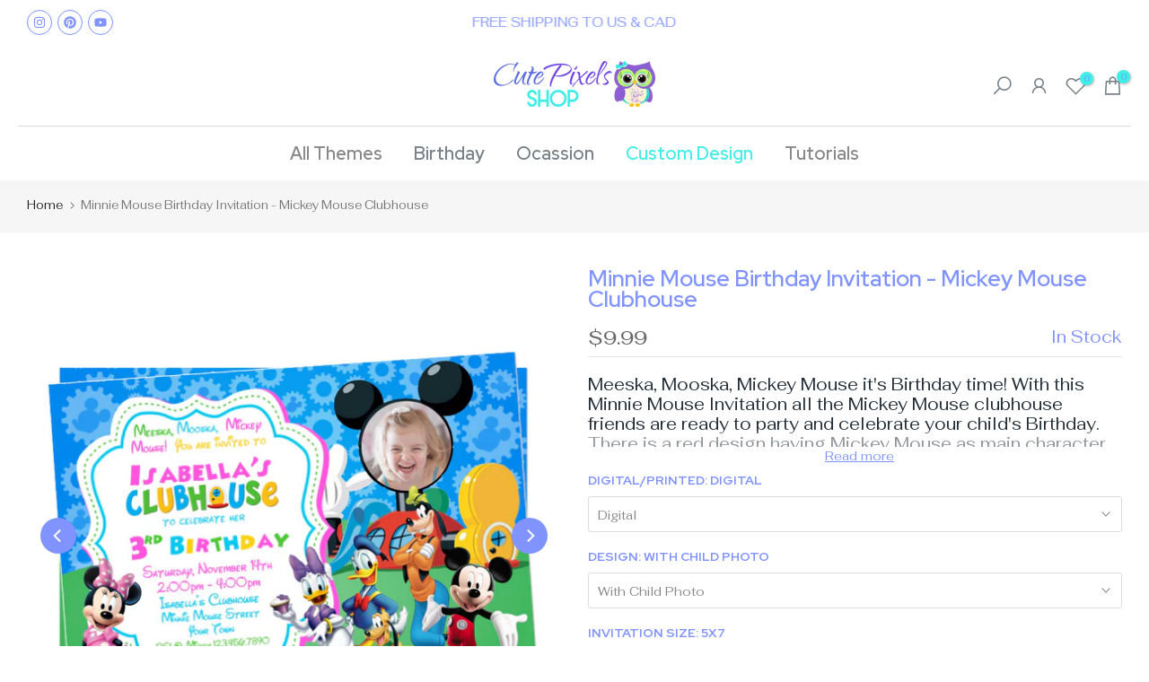

--- FILE ---
content_type: text/html; charset=utf-8
request_url: https://www.cutepixelshop.com/products/minnie-mouse-invitation-mickey-mouse-clubhouse
body_size: 54668
content:
<!doctype html><html class="t4sp-theme t4s-wrapper__contentFull rtl_false swatch_color_style_2 pr_border_style_1 pr_img_effect_2 enable_eff_img1_true badge_shape_1 css_for_wis_app_true shadow_round_img_false t4s-header__bottom is-remove-unavai-2 t4_compare_false t4s-cart-count-0 t4s-pr-ellipsis-false
 no-js" lang="en">
  <head>
    <meta charset="utf-8">
    <meta http-equiv="X-UA-Compatible" content="IE=edge">
    <meta name="viewport" content="width=device-width, initial-scale=1, height=device-height, minimum-scale=1.0, maximum-scale=1.0">
    <meta name="theme-color" content="#fff">
    <link rel="canonical" href="https://www.cutepixelshop.com/products/minnie-mouse-invitation-mickey-mouse-clubhouse">
    <link rel="preconnect" href="https://cdn.shopify.com" crossorigin><link rel="shortcut icon" type="image/png" href="//www.cutepixelshop.com/cdn/shop/files/Favicon.png?crop=center&height=32&v=1675353071&width=32"><link id="t4s-favico" rel="apple-touch-icon-precomposed" type="image/png" sizes="152x152" href="//www.cutepixelshop.com/cdn/shop/files/Favicon.png?crop=center&height=152&v=1675353071&width=152"><title>Minnie Mouse Birthday Invitation - Mickey Mouse Clubhouse &ndash; Cute Pixels Shop</title>
    <meta name="description" content="Meeska, Mooska, Mickey Mouse it&#39;s Birthday time! With this Minnie Mouse Invitation all the Mickey Mouse clubhouse friends are ready to party and celebrate your child&#39;s Birthday. There is a red design having Mickey Mouse as main character and also a pink design having Minnie mouse as the star, choose the one you prefer."><meta name="keywords" content="Minnie Mouse Birthday Invitation - Mickey Mouse Clubhouse, Cute Pixels Shop, www.cutepixelshop.com"/><meta name="author" content="Cute Pixels Shop">

<meta property="og:site_name" content="Cute Pixels Shop">
<meta property="og:url" content="https://www.cutepixelshop.com/products/minnie-mouse-invitation-mickey-mouse-clubhouse">
<meta property="og:title" content="Minnie Mouse Birthday Invitation - Mickey Mouse Clubhouse">
<meta property="og:type" content="product">
<meta property="og:description" content="Meeska, Mooska, Mickey Mouse it&#39;s Birthday time! With this Minnie Mouse Invitation all the Mickey Mouse clubhouse friends are ready to party and celebrate your child&#39;s Birthday. There is a red design having Mickey Mouse as main character and also a pink design having Minnie mouse as the star, choose the one you prefer."><meta property="og:image" content="http://www.cutepixelshop.com/cdn/shop/products/Mickey-Clubhouse-Pink-Invitation-Photo.jpg?v=1616607388">
  <meta property="og:image:secure_url" content="https://www.cutepixelshop.com/cdn/shop/products/Mickey-Clubhouse-Pink-Invitation-Photo.jpg?v=1616607388">
  <meta property="og:image:width" content="800">
  <meta property="og:image:height" content="800"><meta property="og:price:amount" content="9.99">
  <meta property="og:price:currency" content="USD"><meta name="twitter:card" content="summary_large_image">
<meta name="twitter:title" content="Minnie Mouse Birthday Invitation - Mickey Mouse Clubhouse">
<meta name="twitter:description" content="Meeska, Mooska, Mickey Mouse it&#39;s Birthday time! With this Minnie Mouse Invitation all the Mickey Mouse clubhouse friends are ready to party and celebrate your child&#39;s Birthday. There is a red design having Mickey Mouse as main character and also a pink design having Minnie mouse as the star, choose the one you prefer."><script src="//www.cutepixelshop.com/cdn/shop/t/48/assets/lazysizes.min.js?v=10584584933744123821749572943" async="async"></script>
    <script src="//www.cutepixelshop.com/cdn/shop/t/48/assets/global.min.js?v=152447882426438715411749572942" defer="defer"></script>
    <script>window.performance && window.performance.mark && window.performance.mark('shopify.content_for_header.start');</script><meta name="google-site-verification" content="zRoT4n244oxDx9XQctXxei97nf_5nLEMChqsZrELf6c">
<meta name="facebook-domain-verification" content="0ttoysgle0vwcak403srphcpve4u4n">
<meta id="shopify-digital-wallet" name="shopify-digital-wallet" content="/40735211682/digital_wallets/dialog">
<meta name="shopify-checkout-api-token" content="401ff5dc223d7915fa4769f46387f112">
<meta id="in-context-paypal-metadata" data-shop-id="40735211682" data-venmo-supported="false" data-environment="production" data-locale="en_US" data-paypal-v4="true" data-currency="USD">
<link rel="alternate" type="application/json+oembed" href="https://www.cutepixelshop.com/products/minnie-mouse-invitation-mickey-mouse-clubhouse.oembed">
<script async="async" src="/checkouts/internal/preloads.js?locale=en-US"></script>
<script id="shopify-features" type="application/json">{"accessToken":"401ff5dc223d7915fa4769f46387f112","betas":["rich-media-storefront-analytics"],"domain":"www.cutepixelshop.com","predictiveSearch":true,"shopId":40735211682,"locale":"en"}</script>
<script>var Shopify = Shopify || {};
Shopify.shop = "cutepixelshop.myshopify.com";
Shopify.locale = "en";
Shopify.currency = {"active":"USD","rate":"1.0"};
Shopify.country = "US";
Shopify.theme = {"name":"Gecko 6.2.5","id":152273027291,"schema_name":"Gecko","schema_version":"6.2.5","theme_store_id":null,"role":"main"};
Shopify.theme.handle = "null";
Shopify.theme.style = {"id":null,"handle":null};
Shopify.cdnHost = "www.cutepixelshop.com/cdn";
Shopify.routes = Shopify.routes || {};
Shopify.routes.root = "/";</script>
<script type="module">!function(o){(o.Shopify=o.Shopify||{}).modules=!0}(window);</script>
<script>!function(o){function n(){var o=[];function n(){o.push(Array.prototype.slice.apply(arguments))}return n.q=o,n}var t=o.Shopify=o.Shopify||{};t.loadFeatures=n(),t.autoloadFeatures=n()}(window);</script>
<script id="shop-js-analytics" type="application/json">{"pageType":"product"}</script>
<script defer="defer" async type="module" src="//www.cutepixelshop.com/cdn/shopifycloud/shop-js/modules/v2/client.init-shop-cart-sync_C5BV16lS.en.esm.js"></script>
<script defer="defer" async type="module" src="//www.cutepixelshop.com/cdn/shopifycloud/shop-js/modules/v2/chunk.common_CygWptCX.esm.js"></script>
<script type="module">
  await import("//www.cutepixelshop.com/cdn/shopifycloud/shop-js/modules/v2/client.init-shop-cart-sync_C5BV16lS.en.esm.js");
await import("//www.cutepixelshop.com/cdn/shopifycloud/shop-js/modules/v2/chunk.common_CygWptCX.esm.js");

  window.Shopify.SignInWithShop?.initShopCartSync?.({"fedCMEnabled":true,"windoidEnabled":true});

</script>
<script>(function() {
  var isLoaded = false;
  function asyncLoad() {
    if (isLoaded) return;
    isLoaded = true;
    var urls = ["https:\/\/cdn.shopify.com\/s\/files\/1\/0683\/1371\/0892\/files\/splmn-shopify-prod-August-31.min.js?v=1693985059\u0026shop=cutepixelshop.myshopify.com","https:\/\/trustbadge.shopclimb.com\/files\/js\/dist\/trustbadge.min.js?shop=cutepixelshop.myshopify.com"];
    for (var i = 0; i < urls.length; i++) {
      var s = document.createElement('script');
      s.type = 'text/javascript';
      s.async = true;
      s.src = urls[i];
      var x = document.getElementsByTagName('script')[0];
      x.parentNode.insertBefore(s, x);
    }
  };
  if(window.attachEvent) {
    window.attachEvent('onload', asyncLoad);
  } else {
    window.addEventListener('load', asyncLoad, false);
  }
})();</script>
<script id="__st">var __st={"a":40735211682,"offset":-18000,"reqid":"25a01014-3f51-43e8-9599-49ed57923a7e-1768687751","pageurl":"www.cutepixelshop.com\/products\/minnie-mouse-invitation-mickey-mouse-clubhouse","u":"4bda51c7badb","p":"product","rtyp":"product","rid":5337549766818};</script>
<script>window.ShopifyPaypalV4VisibilityTracking = true;</script>
<script id="captcha-bootstrap">!function(){'use strict';const t='contact',e='account',n='new_comment',o=[[t,t],['blogs',n],['comments',n],[t,'customer']],c=[[e,'customer_login'],[e,'guest_login'],[e,'recover_customer_password'],[e,'create_customer']],r=t=>t.map((([t,e])=>`form[action*='/${t}']:not([data-nocaptcha='true']) input[name='form_type'][value='${e}']`)).join(','),a=t=>()=>t?[...document.querySelectorAll(t)].map((t=>t.form)):[];function s(){const t=[...o],e=r(t);return a(e)}const i='password',u='form_key',d=['recaptcha-v3-token','g-recaptcha-response','h-captcha-response',i],f=()=>{try{return window.sessionStorage}catch{return}},m='__shopify_v',_=t=>t.elements[u];function p(t,e,n=!1){try{const o=window.sessionStorage,c=JSON.parse(o.getItem(e)),{data:r}=function(t){const{data:e,action:n}=t;return t[m]||n?{data:e,action:n}:{data:t,action:n}}(c);for(const[e,n]of Object.entries(r))t.elements[e]&&(t.elements[e].value=n);n&&o.removeItem(e)}catch(o){console.error('form repopulation failed',{error:o})}}const l='form_type',E='cptcha';function T(t){t.dataset[E]=!0}const w=window,h=w.document,L='Shopify',v='ce_forms',y='captcha';let A=!1;((t,e)=>{const n=(g='f06e6c50-85a8-45c8-87d0-21a2b65856fe',I='https://cdn.shopify.com/shopifycloud/storefront-forms-hcaptcha/ce_storefront_forms_captcha_hcaptcha.v1.5.2.iife.js',D={infoText:'Protected by hCaptcha',privacyText:'Privacy',termsText:'Terms'},(t,e,n)=>{const o=w[L][v],c=o.bindForm;if(c)return c(t,g,e,D).then(n);var r;o.q.push([[t,g,e,D],n]),r=I,A||(h.body.append(Object.assign(h.createElement('script'),{id:'captcha-provider',async:!0,src:r})),A=!0)});var g,I,D;w[L]=w[L]||{},w[L][v]=w[L][v]||{},w[L][v].q=[],w[L][y]=w[L][y]||{},w[L][y].protect=function(t,e){n(t,void 0,e),T(t)},Object.freeze(w[L][y]),function(t,e,n,w,h,L){const[v,y,A,g]=function(t,e,n){const i=e?o:[],u=t?c:[],d=[...i,...u],f=r(d),m=r(i),_=r(d.filter((([t,e])=>n.includes(e))));return[a(f),a(m),a(_),s()]}(w,h,L),I=t=>{const e=t.target;return e instanceof HTMLFormElement?e:e&&e.form},D=t=>v().includes(t);t.addEventListener('submit',(t=>{const e=I(t);if(!e)return;const n=D(e)&&!e.dataset.hcaptchaBound&&!e.dataset.recaptchaBound,o=_(e),c=g().includes(e)&&(!o||!o.value);(n||c)&&t.preventDefault(),c&&!n&&(function(t){try{if(!f())return;!function(t){const e=f();if(!e)return;const n=_(t);if(!n)return;const o=n.value;o&&e.removeItem(o)}(t);const e=Array.from(Array(32),(()=>Math.random().toString(36)[2])).join('');!function(t,e){_(t)||t.append(Object.assign(document.createElement('input'),{type:'hidden',name:u})),t.elements[u].value=e}(t,e),function(t,e){const n=f();if(!n)return;const o=[...t.querySelectorAll(`input[type='${i}']`)].map((({name:t})=>t)),c=[...d,...o],r={};for(const[a,s]of new FormData(t).entries())c.includes(a)||(r[a]=s);n.setItem(e,JSON.stringify({[m]:1,action:t.action,data:r}))}(t,e)}catch(e){console.error('failed to persist form',e)}}(e),e.submit())}));const S=(t,e)=>{t&&!t.dataset[E]&&(n(t,e.some((e=>e===t))),T(t))};for(const o of['focusin','change'])t.addEventListener(o,(t=>{const e=I(t);D(e)&&S(e,y())}));const B=e.get('form_key'),M=e.get(l),P=B&&M;t.addEventListener('DOMContentLoaded',(()=>{const t=y();if(P)for(const e of t)e.elements[l].value===M&&p(e,B);[...new Set([...A(),...v().filter((t=>'true'===t.dataset.shopifyCaptcha))])].forEach((e=>S(e,t)))}))}(h,new URLSearchParams(w.location.search),n,t,e,['guest_login'])})(!0,!0)}();</script>
<script integrity="sha256-4kQ18oKyAcykRKYeNunJcIwy7WH5gtpwJnB7kiuLZ1E=" data-source-attribution="shopify.loadfeatures" defer="defer" src="//www.cutepixelshop.com/cdn/shopifycloud/storefront/assets/storefront/load_feature-a0a9edcb.js" crossorigin="anonymous"></script>
<script data-source-attribution="shopify.dynamic_checkout.dynamic.init">var Shopify=Shopify||{};Shopify.PaymentButton=Shopify.PaymentButton||{isStorefrontPortableWallets:!0,init:function(){window.Shopify.PaymentButton.init=function(){};var t=document.createElement("script");t.src="https://www.cutepixelshop.com/cdn/shopifycloud/portable-wallets/latest/portable-wallets.en.js",t.type="module",document.head.appendChild(t)}};
</script>
<script data-source-attribution="shopify.dynamic_checkout.buyer_consent">
  function portableWalletsHideBuyerConsent(e){var t=document.getElementById("shopify-buyer-consent"),n=document.getElementById("shopify-subscription-policy-button");t&&n&&(t.classList.add("hidden"),t.setAttribute("aria-hidden","true"),n.removeEventListener("click",e))}function portableWalletsShowBuyerConsent(e){var t=document.getElementById("shopify-buyer-consent"),n=document.getElementById("shopify-subscription-policy-button");t&&n&&(t.classList.remove("hidden"),t.removeAttribute("aria-hidden"),n.addEventListener("click",e))}window.Shopify?.PaymentButton&&(window.Shopify.PaymentButton.hideBuyerConsent=portableWalletsHideBuyerConsent,window.Shopify.PaymentButton.showBuyerConsent=portableWalletsShowBuyerConsent);
</script>
<script data-source-attribution="shopify.dynamic_checkout.cart.bootstrap">document.addEventListener("DOMContentLoaded",(function(){function t(){return document.querySelector("shopify-accelerated-checkout-cart, shopify-accelerated-checkout")}if(t())Shopify.PaymentButton.init();else{new MutationObserver((function(e,n){t()&&(Shopify.PaymentButton.init(),n.disconnect())})).observe(document.body,{childList:!0,subtree:!0})}}));
</script>
<script id='scb4127' type='text/javascript' async='' src='https://www.cutepixelshop.com/cdn/shopifycloud/privacy-banner/storefront-banner.js'></script><link id="shopify-accelerated-checkout-styles" rel="stylesheet" media="screen" href="https://www.cutepixelshop.com/cdn/shopifycloud/portable-wallets/latest/accelerated-checkout-backwards-compat.css" crossorigin="anonymous">
<style id="shopify-accelerated-checkout-cart">
        #shopify-buyer-consent {
  margin-top: 1em;
  display: inline-block;
  width: 100%;
}

#shopify-buyer-consent.hidden {
  display: none;
}

#shopify-subscription-policy-button {
  background: none;
  border: none;
  padding: 0;
  text-decoration: underline;
  font-size: inherit;
  cursor: pointer;
}

#shopify-subscription-policy-button::before {
  box-shadow: none;
}

      </style>

<script>window.performance && window.performance.mark && window.performance.mark('shopify.content_for_header.end');</script>
<link rel="stylesheet" href="https://fonts.googleapis.com/css?family=Fahkwang:300,300i,400,400i,500,500i,600,600i,700,700i,800,800i|Red+Hat+Display:300,300i,400,400i,500,500i,600,600i,700,700i,800,800i&display=swap" media="print" onload="this.media='all'"><link href="//www.cutepixelshop.com/cdn/shop/t/48/assets/t4s-base.css?v=48023141764575543181749574621" rel="stylesheet" type="text/css" media="all" /><style data-shopify>:root {
      
      /* CSS Variables */
    --wrapper-mw      : 1200px;
    --font-family-1   : Fahkwang;
    --font-family-2   : Red Hat Display;
    --font-family-3   : Red Hat Display;
    --font-body-family   : Fahkwang;
    --font-heading-family: Red Hat Display;
    
    
    --t4s-success-color       : #428445;
    --t4s-success-color-rgb   : 66, 132, 69;
    --t4s-warning-color       : #e0b252;
    --t4s-warning-color-rgb   : 224, 178, 82;
    --t4s-error-color         : #EB001B;
    --t4s-error-color-rgb     : 235, 0, 27;
    --t4s-light-color         : #ffffff;
    --t4s-dark-color          : #222222;
    --t4s-highlight-color     : #ec0101;
    --t4s-tooltip-background  : #8093ff;
    --t4s-tooltip-color       : #fff;
    --primary-sw-color        : #8093ff;
    --primary-sw-color-rgb    : 128, 147, 255;
    --border-sw-color         : #ddd;
    --secondary-sw-color      : #878787;
    --sale-price-color        : #e275a3;
    --primary-price-color     : #8093ff;
    --secondary-price-color   : #878787;
    
    --t4s-body-background     : #fff;
    --text-color              : #878787;
    --text-color-rgb          : 135, 135, 135;
    --heading-color           : #8093ff;
    --accent-color            : #8093ff;
    --accent-color-rgb        : 128, 147, 255;
    --accent-color-darken     : #3352ff;
    --accent-color-hover      : var(--accent-color-darken);
    --secondary-color         : #8093ff;
    --secondary-color-rgb     : 128, 147, 255;
    --link-color              : #8093ff;
    --link-color-hover        : #3feee6;
    --border-color            : #ddd;
    --border-color-rgb        : 221, 221, 221;
    --border-primary-color    : #8093ff;
    --button-background       : #8093ff;
    --button-color            : #fff;
    --button-background-hover : #8093ff;
    --button-color-hover      : #fff;

    --btn-radius              : 40px;
    --other-radius            : 0px;

    --sale-badge-background    : #ff6d6d;
    --sale-badge-color         : #fff;
    --new-badge-background     : #8093ff;
    --new-badge-color          : #fff;
    --preorder-badge-background: #0774d7;
    --preorder-badge-color     : #fff;
    --soldout-badge-background : #999999;
    --soldout-badge-color      : #fff;
    --custom-badge-background  : #00A500;
    --custom-badge-color       : #fff;/* Shopify related variables */
    --payment-terms-background-color: ;
    
    --lz-background: #f5f5f5;
    --lz-img: url("//www.cutepixelshop.com/cdn/shop/t/48/assets/t4s_loader.svg?v=53022383105898448811749574156");}

  html {
    font-size: 62.5%;
    height: 100%;
  }

  body {
    overflow-x: hidden;
    margin: 0;
    font-size:19px;
    letter-spacing: 0px;
    color: var(--text-color);
    font-family: var(--font-body-family);
    line-height: 1.2;
    font-weight: 400;
    -webkit-font-smoothing: auto;
    -moz-osx-font-smoothing: auto;
    background-color: var(--t4s-body-background);
  }
  
  /*
  @media screen and (min-width: 750px) {
    body {
      font-size: 1.6rem;
    }
  }
  */

  h1, h2, h3, h4, h5, h6, .t4s_as_title {
    color: var(--heading-color);
    font-family: var(--font-heading-family);
    line-height: 1.1;
    font-weight: 500;
    letter-spacing: 0px;
  }
  h1 { font-size: 38px }
  h2 { font-size: 35px }
  h3 { font-size: 30px }
  h4 { font-size: 25px }
  h5 { font-size: 22px }
  h6 { font-size: 25px }
  a,.t4s_as_link {
    /* font-family: var(--font-link-family); */
    color: var(--link-color);
  }
  button,
  input,
  optgroup,
  select,
  textarea {
    border-color: var(--border-color);
  }
  .t4s_as_button,
  button,
  input[type="button"]:not(.t4s-btn),
  input[type="reset"],
  input[type="submit"]:not(.t4s-btn) {
    font-family: var(--font-button-family);
    color: var(--button-color);
    background-color: var(--button-background);
    border-color: var(--button-background);
  }
  
  .t4s-cp,.t4s-color-accent { color : var(--accent-color) }.t4s-ct,.t4s-color-text { color : var(--text-color) }.t4s-ch,.t4ss-color-heading { color : var(--heading-color) }.t4s-csecondary { color : var(--secondary-color) }
  
  .t4s-fnt-fm-1 {
    font-family: var(--font-family-1) !important;
  }
  .t4s-fnt-fm-2 {
    font-family: var(--font-family-2) !important;
  }
  .t4s-fnt-fm-3 {
    font-family: var(--font-family-3) !important;
  }
  .t4s-cr {
    color: var(--t4s-highlight-color);
  }
  .t4s-price__sale { color: var(--primary-price-color); }@media (-moz-touch-enabled: 0), (hover: hover) and (min-width: 1025px){
    a:hover,.t4s_as_link:hover {
      color: var(--link-color-hover);
    }
    .t4s_as_button:hover,
      button:hover,
      input[type="button"]:not(.t4s-btn):hover, 
      input[type="reset"]:hover,
      input[type="submit"]:not(.t4s-btn):hover  {
      color: var(--button-color-hover);
      background-color: var(--button-background-hover);
      border-color: var(--button-background-hover);
    }
  }
  .t4s-fix-overflow.t4s-row { max-width: 100vw;margin-left: auto;margin-right: auto;}.lazyloadt4s-opt {opacity: 1 !important;transition: opacity 0s, transform 1s !important;}.t4s-d-block {display: block;}.t4s-d-none {display: none;}@media (min-width: 768px) {.t4s-d-md-block {display: block;}.t4s-d-md-none {display: none; }}@media (min-width: 1025px) {.t4s-d-lg-block {display: block;}.t4s-d-lg-none {display: none; }}</style><script>
  const isBehaviorSmooth = 'scrollBehavior' in document.documentElement.style && getComputedStyle(document.documentElement).scrollBehavior === 'smooth';
  const t4sXMLHttpRequest = window.XMLHttpRequest, documentElementT4s = document.documentElement; documentElementT4s.className = documentElementT4s.className.replace('no-js', 'js');function loadImageT4s(_this) { _this.classList.add('lazyloadt4sed')};(function() { const matchMediaHoverT4s = (window.matchMedia('(-moz-touch-enabled: 1), (hover: none)')).matches; documentElementT4s.className += ((window.CSS && window.CSS.supports('(position: sticky) or (position: -webkit-sticky)')) ? ' t4sp-sticky' : ' t4sp-no-sticky'); documentElementT4s.className += matchMediaHoverT4s ? ' t4sp-no-hover' : ' t4sp-hover'; window.onpageshow = function() { if (performance.navigation.type === 2) {document.dispatchEvent(new CustomEvent('cart:refresh'))} }; if (!matchMediaHoverT4s && window.width > 1024) { document.addEventListener('mousemove', function(evt) { documentElementT4s.classList.replace('t4sp-no-hover','t4sp-hover'); document.dispatchEvent(new CustomEvent('theme:hover')); }, {once : true} ); } }());</script><link rel="stylesheet" href="//www.cutepixelshop.com/cdn/shop/t/48/assets/ecomrise-colors.css?v=111603181540343972631749572942" media="print" onload="this.media='all'"><!-- Clarity tracking code for https://www.cutepixelshop.com/ -->
<script>
    (function(c,l,a,r,i,t,y){
        c[a]=c[a]||function(){(c[a].q=c[a].q||[]).push(arguments)};
        t=l.createElement(r);t.async=1;t.src="https://www.clarity.ms/tag/"+i;
        y=l.getElementsByTagName(r)[0];y.parentNode.insertBefore(t,y);
    })(window, document, "clarity", "script", "4nf7tzy3ae");
</script>
  <!-- Pinterest Tag -->
<script>
!function(e){if(!window.pintrk){window.pintrk = function () {
window.pintrk.queue.push(Array.prototype.slice.call(arguments))};var
  n=window.pintrk;n.queue=[],n.version="3.0";var
  t=document.createElement("script");t.async=!0,t.src=e;var
  r=document.getElementsByTagName("script")[0];
  r.parentNode.insertBefore(t,r)}}("https://s.pinimg.com/ct/core.js");
pintrk('load', '2614428684848', {em: '<user_email_address>'});
pintrk('page');
</script>
<noscript>
<img height="1" width="1" style="display:none;" alt=""
  src="https://ct.pinterest.com/v3/?event=init&tid=2614428684848&pd[em]=<hashed_email_address>&noscript=1" />
</noscript>
<!-- end Pinterest Tag -->
  <meta name="p:domain_verify" content="0af6a96dfeb74681cd29df7ea49f705d"/>   
  <!-- BEGIN app block: shopify://apps/judge-me-reviews/blocks/judgeme_core/61ccd3b1-a9f2-4160-9fe9-4fec8413e5d8 --><!-- Start of Judge.me Core -->






<link rel="dns-prefetch" href="https://cdnwidget.judge.me">
<link rel="dns-prefetch" href="https://cdn.judge.me">
<link rel="dns-prefetch" href="https://cdn1.judge.me">
<link rel="dns-prefetch" href="https://api.judge.me">

<script data-cfasync='false' class='jdgm-settings-script'>window.jdgmSettings={"pagination":5,"disable_web_reviews":false,"badge_no_review_text":"No reviews","badge_n_reviews_text":"{{ n }} review/reviews","hide_badge_preview_if_no_reviews":true,"badge_hide_text":false,"enforce_center_preview_badge":false,"widget_title":"Customer Reviews","widget_open_form_text":"Write a review","widget_close_form_text":"Cancel review","widget_refresh_page_text":"Refresh page","widget_summary_text":"Based on {{ number_of_reviews }} review/reviews","widget_no_review_text":"Be the first to write a review","widget_name_field_text":"Display name","widget_verified_name_field_text":"Verified Name (public)","widget_name_placeholder_text":"Display name","widget_required_field_error_text":"This field is required.","widget_email_field_text":"Email address","widget_verified_email_field_text":"Verified Email (private, can not be edited)","widget_email_placeholder_text":"Your email address","widget_email_field_error_text":"Please enter a valid email address.","widget_rating_field_text":"Rating","widget_review_title_field_text":"Review Title","widget_review_title_placeholder_text":"Give your review a title","widget_review_body_field_text":"Review content","widget_review_body_placeholder_text":"Start writing here...","widget_pictures_field_text":"Picture/Video (optional)","widget_submit_review_text":"Submit Review","widget_submit_verified_review_text":"Submit Verified Review","widget_submit_success_msg_with_auto_publish":"Thank you! Please refresh the page in a few moments to see your review. You can remove or edit your review by logging into \u003ca href='https://judge.me/login' target='_blank' rel='nofollow noopener'\u003eJudge.me\u003c/a\u003e","widget_submit_success_msg_no_auto_publish":"Thank you! Your review will be published as soon as it is approved by the shop admin. You can remove or edit your review by logging into \u003ca href='https://judge.me/login' target='_blank' rel='nofollow noopener'\u003eJudge.me\u003c/a\u003e","widget_show_default_reviews_out_of_total_text":"Showing {{ n_reviews_shown }} out of {{ n_reviews }} reviews.","widget_show_all_link_text":"Show all","widget_show_less_link_text":"Show less","widget_author_said_text":"{{ reviewer_name }} said:","widget_days_text":"{{ n }} days ago","widget_weeks_text":"{{ n }} week/weeks ago","widget_months_text":"{{ n }} month/months ago","widget_years_text":"{{ n }} year/years ago","widget_yesterday_text":"Yesterday","widget_today_text":"Today","widget_replied_text":"\u003e\u003e {{ shop_name }} replied:","widget_read_more_text":"Read more","widget_reviewer_name_as_initial":"","widget_rating_filter_color":"#fbcd0a","widget_rating_filter_see_all_text":"See all reviews","widget_sorting_most_recent_text":"Most Recent","widget_sorting_highest_rating_text":"Highest Rating","widget_sorting_lowest_rating_text":"Lowest Rating","widget_sorting_with_pictures_text":"Only Pictures","widget_sorting_most_helpful_text":"Most Helpful","widget_open_question_form_text":"Ask a question","widget_reviews_subtab_text":"Reviews","widget_questions_subtab_text":"Questions","widget_question_label_text":"Question","widget_answer_label_text":"Answer","widget_question_placeholder_text":"Write your question here","widget_submit_question_text":"Submit Question","widget_question_submit_success_text":"Thank you for your question! We will notify you once it gets answered.","verified_badge_text":"Verified","verified_badge_bg_color":"","verified_badge_text_color":"","verified_badge_placement":"left-of-reviewer-name","widget_review_max_height":"","widget_hide_border":false,"widget_social_share":false,"widget_thumb":false,"widget_review_location_show":false,"widget_location_format":"","all_reviews_include_out_of_store_products":true,"all_reviews_out_of_store_text":"(out of store)","all_reviews_pagination":100,"all_reviews_product_name_prefix_text":"about","enable_review_pictures":true,"enable_question_anwser":false,"widget_theme":"default","review_date_format":"mm/dd/yyyy","default_sort_method":"most-recent","widget_product_reviews_subtab_text":"Product Reviews","widget_shop_reviews_subtab_text":"Shop Reviews","widget_other_products_reviews_text":"Reviews for other products","widget_store_reviews_subtab_text":"Store reviews","widget_no_store_reviews_text":"This store hasn't received any reviews yet","widget_web_restriction_product_reviews_text":"This product hasn't received any reviews yet","widget_no_items_text":"No items found","widget_show_more_text":"Show more","widget_write_a_store_review_text":"Write a Store Review","widget_other_languages_heading":"Reviews in Other Languages","widget_translate_review_text":"Translate review to {{ language }}","widget_translating_review_text":"Translating...","widget_show_original_translation_text":"Show original ({{ language }})","widget_translate_review_failed_text":"Review couldn't be translated.","widget_translate_review_retry_text":"Retry","widget_translate_review_try_again_later_text":"Try again later","show_product_url_for_grouped_product":false,"widget_sorting_pictures_first_text":"Pictures First","show_pictures_on_all_rev_page_mobile":false,"show_pictures_on_all_rev_page_desktop":false,"floating_tab_hide_mobile_install_preference":false,"floating_tab_button_name":"★ Reviews","floating_tab_title":"Let customers speak for us","floating_tab_button_color":"","floating_tab_button_background_color":"","floating_tab_url":"","floating_tab_url_enabled":false,"floating_tab_tab_style":"text","all_reviews_text_badge_text":"Customers rate us {{ shop.metafields.judgeme.all_reviews_rating | round: 1 }}/5 based on {{ shop.metafields.judgeme.all_reviews_count }} reviews.","all_reviews_text_badge_text_branded_style":"{{ shop.metafields.judgeme.all_reviews_rating | round: 1 }} out of 5 stars based on {{ shop.metafields.judgeme.all_reviews_count }} reviews","is_all_reviews_text_badge_a_link":false,"show_stars_for_all_reviews_text_badge":false,"all_reviews_text_badge_url":"","all_reviews_text_style":"branded","all_reviews_text_color_style":"judgeme_brand_color","all_reviews_text_color":"#108474","all_reviews_text_show_jm_brand":true,"featured_carousel_show_header":true,"featured_carousel_title":"Our customers speak for us","testimonials_carousel_title":"Customers are saying","videos_carousel_title":"Real customer stories","cards_carousel_title":"Customers are saying","featured_carousel_count_text":"from {{ n }} reviews","featured_carousel_add_link_to_all_reviews_page":false,"featured_carousel_url":"","featured_carousel_show_images":true,"featured_carousel_autoslide_interval":3,"featured_carousel_arrows_on_the_sides":false,"featured_carousel_height":250,"featured_carousel_width":100,"featured_carousel_image_size":0,"featured_carousel_image_height":250,"featured_carousel_arrow_color":"#eeeeee","verified_count_badge_style":"branded","verified_count_badge_orientation":"horizontal","verified_count_badge_color_style":"judgeme_brand_color","verified_count_badge_color":"#108474","is_verified_count_badge_a_link":false,"verified_count_badge_url":"","verified_count_badge_show_jm_brand":true,"widget_rating_preset_default":5,"widget_first_sub_tab":"product-reviews","widget_show_histogram":true,"widget_histogram_use_custom_color":false,"widget_pagination_use_custom_color":false,"widget_star_use_custom_color":false,"widget_verified_badge_use_custom_color":false,"widget_write_review_use_custom_color":false,"picture_reminder_submit_button":"Upload Pictures","enable_review_videos":false,"mute_video_by_default":false,"widget_sorting_videos_first_text":"Videos First","widget_review_pending_text":"Pending","featured_carousel_items_for_large_screen":2,"social_share_options_order":"Facebook,Twitter","remove_microdata_snippet":false,"disable_json_ld":false,"enable_json_ld_products":false,"preview_badge_show_question_text":false,"preview_badge_no_question_text":"No questions","preview_badge_n_question_text":"{{ number_of_questions }} question/questions","qa_badge_show_icon":false,"qa_badge_position":"same-row","remove_judgeme_branding":false,"widget_add_search_bar":false,"widget_search_bar_placeholder":"Search","widget_sorting_verified_only_text":"Verified only","featured_carousel_theme":"aligned","featured_carousel_show_rating":true,"featured_carousel_show_title":true,"featured_carousel_show_body":true,"featured_carousel_show_date":false,"featured_carousel_show_reviewer":true,"featured_carousel_show_product":false,"featured_carousel_header_background_color":"#8093FF","featured_carousel_header_text_color":"#ffffff","featured_carousel_name_product_separator":"reviewed","featured_carousel_full_star_background":"#108474","featured_carousel_empty_star_background":"#dadada","featured_carousel_vertical_theme_background":"#f9fafb","featured_carousel_verified_badge_enable":true,"featured_carousel_verified_badge_color":"#3FEEE6","featured_carousel_border_style":"round","featured_carousel_review_line_length_limit":3,"featured_carousel_more_reviews_button_text":"Read more reviews","featured_carousel_view_product_button_text":"View product","all_reviews_page_load_reviews_on":"scroll","all_reviews_page_load_more_text":"Load More Reviews","disable_fb_tab_reviews":false,"enable_ajax_cdn_cache":false,"widget_advanced_speed_features":5,"widget_public_name_text":"displayed publicly like","default_reviewer_name":"John Smith","default_reviewer_name_has_non_latin":true,"widget_reviewer_anonymous":"Anonymous","medals_widget_title":"Judge.me Review Medals","medals_widget_background_color":"#f9fafb","medals_widget_position":"footer_all_pages","medals_widget_border_color":"#f9fafb","medals_widget_verified_text_position":"left","medals_widget_use_monochromatic_version":false,"medals_widget_elements_color":"#108474","show_reviewer_avatar":true,"widget_invalid_yt_video_url_error_text":"Not a YouTube video URL","widget_max_length_field_error_text":"Please enter no more than {0} characters.","widget_show_country_flag":false,"widget_show_collected_via_shop_app":true,"widget_verified_by_shop_badge_style":"light","widget_verified_by_shop_text":"Verified by Shop","widget_show_photo_gallery":false,"widget_load_with_code_splitting":true,"widget_ugc_install_preference":false,"widget_ugc_title":"Made by us, Shared by you","widget_ugc_subtitle":"Tag us to see your picture featured in our page","widget_ugc_arrows_color":"#ffffff","widget_ugc_primary_button_text":"Buy Now","widget_ugc_primary_button_background_color":"#108474","widget_ugc_primary_button_text_color":"#ffffff","widget_ugc_primary_button_border_width":"0","widget_ugc_primary_button_border_style":"none","widget_ugc_primary_button_border_color":"#108474","widget_ugc_primary_button_border_radius":"25","widget_ugc_secondary_button_text":"Load More","widget_ugc_secondary_button_background_color":"#ffffff","widget_ugc_secondary_button_text_color":"#108474","widget_ugc_secondary_button_border_width":"2","widget_ugc_secondary_button_border_style":"solid","widget_ugc_secondary_button_border_color":"#108474","widget_ugc_secondary_button_border_radius":"25","widget_ugc_reviews_button_text":"View Reviews","widget_ugc_reviews_button_background_color":"#ffffff","widget_ugc_reviews_button_text_color":"#108474","widget_ugc_reviews_button_border_width":"2","widget_ugc_reviews_button_border_style":"solid","widget_ugc_reviews_button_border_color":"#108474","widget_ugc_reviews_button_border_radius":"25","widget_ugc_reviews_button_link_to":"judgeme-reviews-page","widget_ugc_show_post_date":true,"widget_ugc_max_width":"800","widget_rating_metafield_value_type":true,"widget_primary_color":"#8093ff","widget_enable_secondary_color":false,"widget_secondary_color":"#edf5f5","widget_summary_average_rating_text":"{{ average_rating }} out of 5","widget_media_grid_title":"Customer photos \u0026 videos","widget_media_grid_see_more_text":"See more","widget_round_style":false,"widget_show_product_medals":true,"widget_verified_by_judgeme_text":"Verified by Judge.me","widget_show_store_medals":true,"widget_verified_by_judgeme_text_in_store_medals":"Verified by Judge.me","widget_media_field_exceed_quantity_message":"Sorry, we can only accept {{ max_media }} for one review.","widget_media_field_exceed_limit_message":"{{ file_name }} is too large, please select a {{ media_type }} less than {{ size_limit }}MB.","widget_review_submitted_text":"Review Submitted!","widget_question_submitted_text":"Question Submitted!","widget_close_form_text_question":"Cancel","widget_write_your_answer_here_text":"Write your answer here","widget_enabled_branded_link":true,"widget_show_collected_by_judgeme":true,"widget_reviewer_name_color":"","widget_write_review_text_color":"","widget_write_review_bg_color":"","widget_collected_by_judgeme_text":"collected by Judge.me","widget_pagination_type":"standard","widget_load_more_text":"Load More","widget_load_more_color":"#108474","widget_full_review_text":"Full Review","widget_read_more_reviews_text":"Read More Reviews","widget_read_questions_text":"Read Questions","widget_questions_and_answers_text":"Questions \u0026 Answers","widget_verified_by_text":"Verified by","widget_verified_text":"Verified","widget_number_of_reviews_text":"{{ number_of_reviews }} reviews","widget_back_button_text":"Back","widget_next_button_text":"Next","widget_custom_forms_filter_button":"Filters","custom_forms_style":"horizontal","widget_show_review_information":false,"how_reviews_are_collected":"How reviews are collected?","widget_show_review_keywords":false,"widget_gdpr_statement":"How we use your data: We'll only contact you about the review you left, and only if necessary. By submitting your review, you agree to Judge.me's \u003ca href='https://judge.me/terms' target='_blank' rel='nofollow noopener'\u003eterms\u003c/a\u003e, \u003ca href='https://judge.me/privacy' target='_blank' rel='nofollow noopener'\u003eprivacy\u003c/a\u003e and \u003ca href='https://judge.me/content-policy' target='_blank' rel='nofollow noopener'\u003econtent\u003c/a\u003e policies.","widget_multilingual_sorting_enabled":false,"widget_translate_review_content_enabled":false,"widget_translate_review_content_method":"manual","popup_widget_review_selection":"automatically_with_pictures","popup_widget_round_border_style":true,"popup_widget_show_title":true,"popup_widget_show_body":true,"popup_widget_show_reviewer":false,"popup_widget_show_product":true,"popup_widget_show_pictures":true,"popup_widget_use_review_picture":true,"popup_widget_show_on_home_page":true,"popup_widget_show_on_product_page":true,"popup_widget_show_on_collection_page":true,"popup_widget_show_on_cart_page":true,"popup_widget_position":"bottom_left","popup_widget_first_review_delay":5,"popup_widget_duration":5,"popup_widget_interval":5,"popup_widget_review_count":5,"popup_widget_hide_on_mobile":true,"review_snippet_widget_round_border_style":true,"review_snippet_widget_card_color":"#FFFFFF","review_snippet_widget_slider_arrows_background_color":"#FFFFFF","review_snippet_widget_slider_arrows_color":"#000000","review_snippet_widget_star_color":"#108474","show_product_variant":false,"all_reviews_product_variant_label_text":"Variant: ","widget_show_verified_branding":true,"widget_ai_summary_title":"Customers say","widget_ai_summary_disclaimer":"AI-powered review summary based on recent customer reviews","widget_show_ai_summary":false,"widget_show_ai_summary_bg":false,"widget_show_review_title_input":true,"redirect_reviewers_invited_via_email":"external_form","request_store_review_after_product_review":false,"request_review_other_products_in_order":false,"review_form_color_scheme":"default","review_form_corner_style":"square","review_form_star_color":{},"review_form_text_color":"#333333","review_form_background_color":"#ffffff","review_form_field_background_color":"#fafafa","review_form_button_color":{},"review_form_button_text_color":"#ffffff","review_form_modal_overlay_color":"#000000","review_content_screen_title_text":"How would you rate this product?","review_content_introduction_text":"We would love it if you would share a bit about your experience.","store_review_form_title_text":"How would you rate this store?","store_review_form_introduction_text":"We would love it if you would share a bit about your experience.","show_review_guidance_text":true,"one_star_review_guidance_text":"Poor","five_star_review_guidance_text":"Great","customer_information_screen_title_text":"About you","customer_information_introduction_text":"Please tell us more about you.","custom_questions_screen_title_text":"Your experience in more detail","custom_questions_introduction_text":"Here are a few questions to help us understand more about your experience.","review_submitted_screen_title_text":"Thanks for your review!","review_submitted_screen_thank_you_text":"We are processing it and it will appear on the store soon.","review_submitted_screen_email_verification_text":"Please confirm your email by clicking the link we just sent you. This helps us keep reviews authentic.","review_submitted_request_store_review_text":"Would you like to share your experience of shopping with us?","review_submitted_review_other_products_text":"Would you like to review these products?","store_review_screen_title_text":"Would you like to share your experience of shopping with us?","store_review_introduction_text":"We value your feedback and use it to improve. Please share any thoughts or suggestions you have.","reviewer_media_screen_title_picture_text":"Share a picture","reviewer_media_introduction_picture_text":"Upload a photo to support your review.","reviewer_media_screen_title_video_text":"Share a video","reviewer_media_introduction_video_text":"Upload a video to support your review.","reviewer_media_screen_title_picture_or_video_text":"Share a picture or video","reviewer_media_introduction_picture_or_video_text":"Upload a photo or video to support your review.","reviewer_media_youtube_url_text":"Paste your Youtube URL here","advanced_settings_next_step_button_text":"Next","advanced_settings_close_review_button_text":"Close","modal_write_review_flow":false,"write_review_flow_required_text":"Required","write_review_flow_privacy_message_text":"We respect your privacy.","write_review_flow_anonymous_text":"Post review as anonymous","write_review_flow_visibility_text":"This won't be visible to other customers.","write_review_flow_multiple_selection_help_text":"Select as many as you like","write_review_flow_single_selection_help_text":"Select one option","write_review_flow_required_field_error_text":"This field is required","write_review_flow_invalid_email_error_text":"Please enter a valid email address","write_review_flow_max_length_error_text":"Max. {{ max_length }} characters.","write_review_flow_media_upload_text":"\u003cb\u003eClick to upload\u003c/b\u003e or drag and drop","write_review_flow_gdpr_statement":"We'll only contact you about your review if necessary. By submitting your review, you agree to our \u003ca href='https://judge.me/terms' target='_blank' rel='nofollow noopener'\u003eterms and conditions\u003c/a\u003e and \u003ca href='https://judge.me/privacy' target='_blank' rel='nofollow noopener'\u003eprivacy policy\u003c/a\u003e.","rating_only_reviews_enabled":false,"show_negative_reviews_help_screen":false,"new_review_flow_help_screen_rating_threshold":3,"negative_review_resolution_screen_title_text":"Tell us more","negative_review_resolution_text":"Your experience matters to us. If there were issues with your purchase, we're here to help. Feel free to reach out to us, we'd love the opportunity to make things right.","negative_review_resolution_button_text":"Contact us","negative_review_resolution_proceed_with_review_text":"Leave a review","negative_review_resolution_subject":"Issue with purchase from {{ shop_name }}.{{ order_name }}","preview_badge_collection_page_install_status":false,"widget_review_custom_css":"","preview_badge_custom_css":"","preview_badge_stars_count":"5-stars","featured_carousel_custom_css":".jdgm-carousel__review {\n    font-size: 6px !important; /* Adjust size as needed */\n}","floating_tab_custom_css":"","all_reviews_widget_custom_css":"","medals_widget_custom_css":"","verified_badge_custom_css":"","all_reviews_text_custom_css":"","transparency_badges_collected_via_store_invite":false,"transparency_badges_from_another_provider":false,"transparency_badges_collected_from_store_visitor":false,"transparency_badges_collected_by_verified_review_provider":false,"transparency_badges_earned_reward":false,"transparency_badges_collected_via_store_invite_text":"Review collected via store invitation","transparency_badges_from_another_provider_text":"Review collected from another provider","transparency_badges_collected_from_store_visitor_text":"Review collected from a store visitor","transparency_badges_written_in_google_text":"Review written in Google","transparency_badges_written_in_etsy_text":"Review written in Etsy","transparency_badges_written_in_shop_app_text":"Review written in Shop App","transparency_badges_earned_reward_text":"Review earned a reward for future purchase","product_review_widget_per_page":10,"widget_store_review_label_text":"Review about the store","checkout_comment_extension_title_on_product_page":"Customer Comments","checkout_comment_extension_num_latest_comment_show":5,"checkout_comment_extension_format":"name_and_timestamp","checkout_comment_customer_name":"last_initial","checkout_comment_comment_notification":true,"preview_badge_collection_page_install_preference":false,"preview_badge_home_page_install_preference":false,"preview_badge_product_page_install_preference":false,"review_widget_install_preference":"","review_carousel_install_preference":false,"floating_reviews_tab_install_preference":"none","verified_reviews_count_badge_install_preference":false,"all_reviews_text_install_preference":false,"review_widget_best_location":false,"judgeme_medals_install_preference":false,"review_widget_revamp_enabled":false,"review_widget_qna_enabled":false,"review_widget_header_theme":"minimal","review_widget_widget_title_enabled":true,"review_widget_header_text_size":"medium","review_widget_header_text_weight":"regular","review_widget_average_rating_style":"compact","review_widget_bar_chart_enabled":true,"review_widget_bar_chart_type":"numbers","review_widget_bar_chart_style":"standard","review_widget_expanded_media_gallery_enabled":false,"review_widget_reviews_section_theme":"standard","review_widget_image_style":"thumbnails","review_widget_review_image_ratio":"square","review_widget_stars_size":"medium","review_widget_verified_badge":"standard_text","review_widget_review_title_text_size":"medium","review_widget_review_text_size":"medium","review_widget_review_text_length":"medium","review_widget_number_of_columns_desktop":3,"review_widget_carousel_transition_speed":5,"review_widget_custom_questions_answers_display":"always","review_widget_button_text_color":"#FFFFFF","review_widget_text_color":"#000000","review_widget_lighter_text_color":"#7B7B7B","review_widget_corner_styling":"soft","review_widget_review_word_singular":"review","review_widget_review_word_plural":"reviews","review_widget_voting_label":"Helpful?","review_widget_shop_reply_label":"Reply from {{ shop_name }}:","review_widget_filters_title":"Filters","qna_widget_question_word_singular":"Question","qna_widget_question_word_plural":"Questions","qna_widget_answer_reply_label":"Answer from {{ answerer_name }}:","qna_content_screen_title_text":"Ask a question about this product","qna_widget_question_required_field_error_text":"Please enter your question.","qna_widget_flow_gdpr_statement":"We'll only contact you about your question if necessary. By submitting your question, you agree to our \u003ca href='https://judge.me/terms' target='_blank' rel='nofollow noopener'\u003eterms and conditions\u003c/a\u003e and \u003ca href='https://judge.me/privacy' target='_blank' rel='nofollow noopener'\u003eprivacy policy\u003c/a\u003e.","qna_widget_question_submitted_text":"Thanks for your question!","qna_widget_close_form_text_question":"Close","qna_widget_question_submit_success_text":"We’ll notify you by email when your question is answered.","all_reviews_widget_v2025_enabled":false,"all_reviews_widget_v2025_header_theme":"default","all_reviews_widget_v2025_widget_title_enabled":true,"all_reviews_widget_v2025_header_text_size":"medium","all_reviews_widget_v2025_header_text_weight":"regular","all_reviews_widget_v2025_average_rating_style":"compact","all_reviews_widget_v2025_bar_chart_enabled":true,"all_reviews_widget_v2025_bar_chart_type":"numbers","all_reviews_widget_v2025_bar_chart_style":"standard","all_reviews_widget_v2025_expanded_media_gallery_enabled":false,"all_reviews_widget_v2025_show_store_medals":true,"all_reviews_widget_v2025_show_photo_gallery":true,"all_reviews_widget_v2025_show_review_keywords":false,"all_reviews_widget_v2025_show_ai_summary":false,"all_reviews_widget_v2025_show_ai_summary_bg":false,"all_reviews_widget_v2025_add_search_bar":false,"all_reviews_widget_v2025_default_sort_method":"most-recent","all_reviews_widget_v2025_reviews_per_page":10,"all_reviews_widget_v2025_reviews_section_theme":"default","all_reviews_widget_v2025_image_style":"thumbnails","all_reviews_widget_v2025_review_image_ratio":"square","all_reviews_widget_v2025_stars_size":"medium","all_reviews_widget_v2025_verified_badge":"bold_badge","all_reviews_widget_v2025_review_title_text_size":"medium","all_reviews_widget_v2025_review_text_size":"medium","all_reviews_widget_v2025_review_text_length":"medium","all_reviews_widget_v2025_number_of_columns_desktop":3,"all_reviews_widget_v2025_carousel_transition_speed":5,"all_reviews_widget_v2025_custom_questions_answers_display":"always","all_reviews_widget_v2025_show_product_variant":false,"all_reviews_widget_v2025_show_reviewer_avatar":true,"all_reviews_widget_v2025_reviewer_name_as_initial":"","all_reviews_widget_v2025_review_location_show":false,"all_reviews_widget_v2025_location_format":"","all_reviews_widget_v2025_show_country_flag":false,"all_reviews_widget_v2025_verified_by_shop_badge_style":"light","all_reviews_widget_v2025_social_share":false,"all_reviews_widget_v2025_social_share_options_order":"Facebook,Twitter,LinkedIn,Pinterest","all_reviews_widget_v2025_pagination_type":"standard","all_reviews_widget_v2025_button_text_color":"#FFFFFF","all_reviews_widget_v2025_text_color":"#000000","all_reviews_widget_v2025_lighter_text_color":"#7B7B7B","all_reviews_widget_v2025_corner_styling":"soft","all_reviews_widget_v2025_title":"Customer reviews","all_reviews_widget_v2025_ai_summary_title":"Customers say about this store","all_reviews_widget_v2025_no_review_text":"Be the first to write a review","platform":"shopify","branding_url":"https://app.judge.me/reviews/stores/www.cutepixelshop.com","branding_text":"Powered by Judge.me","locale":"en","reply_name":"Cute Pixels Shop","widget_version":"3.0","footer":true,"autopublish":true,"review_dates":true,"enable_custom_form":false,"shop_use_review_site":true,"shop_locale":"en","enable_multi_locales_translations":true,"show_review_title_input":true,"review_verification_email_status":"always","can_be_branded":true,"reply_name_text":"Cute Pixels Shop"};</script> <style class='jdgm-settings-style'>.jdgm-xx{left:0}:root{--jdgm-primary-color: #8093ff;--jdgm-secondary-color: rgba(128,147,255,0.1);--jdgm-star-color: #8093ff;--jdgm-write-review-text-color: white;--jdgm-write-review-bg-color: #8093ff;--jdgm-paginate-color: #8093ff;--jdgm-border-radius: 0;--jdgm-reviewer-name-color: #8093ff}.jdgm-histogram__bar-content{background-color:#8093ff}.jdgm-rev[data-verified-buyer=true] .jdgm-rev__icon.jdgm-rev__icon:after,.jdgm-rev__buyer-badge.jdgm-rev__buyer-badge{color:white;background-color:#8093ff}.jdgm-review-widget--small .jdgm-gallery.jdgm-gallery .jdgm-gallery__thumbnail-link:nth-child(8) .jdgm-gallery__thumbnail-wrapper.jdgm-gallery__thumbnail-wrapper:before{content:"See more"}@media only screen and (min-width: 768px){.jdgm-gallery.jdgm-gallery .jdgm-gallery__thumbnail-link:nth-child(8) .jdgm-gallery__thumbnail-wrapper.jdgm-gallery__thumbnail-wrapper:before{content:"See more"}}.jdgm-prev-badge[data-average-rating='0.00']{display:none !important}.jdgm-author-all-initials{display:none !important}.jdgm-author-last-initial{display:none !important}.jdgm-rev-widg__title{visibility:hidden}.jdgm-rev-widg__summary-text{visibility:hidden}.jdgm-prev-badge__text{visibility:hidden}.jdgm-rev__prod-link-prefix:before{content:'about'}.jdgm-rev__variant-label:before{content:'Variant: '}.jdgm-rev__out-of-store-text:before{content:'(out of store)'}@media only screen and (min-width: 768px){.jdgm-rev__pics .jdgm-rev_all-rev-page-picture-separator,.jdgm-rev__pics .jdgm-rev__product-picture{display:none}}@media only screen and (max-width: 768px){.jdgm-rev__pics .jdgm-rev_all-rev-page-picture-separator,.jdgm-rev__pics .jdgm-rev__product-picture{display:none}}.jdgm-preview-badge[data-template="product"]{display:none !important}.jdgm-preview-badge[data-template="collection"]{display:none !important}.jdgm-preview-badge[data-template="index"]{display:none !important}.jdgm-review-widget[data-from-snippet="true"]{display:none !important}.jdgm-verified-count-badget[data-from-snippet="true"]{display:none !important}.jdgm-carousel-wrapper[data-from-snippet="true"]{display:none !important}.jdgm-all-reviews-text[data-from-snippet="true"]{display:none !important}.jdgm-medals-section[data-from-snippet="true"]{display:none !important}.jdgm-ugc-media-wrapper[data-from-snippet="true"]{display:none !important}.jdgm-rev__transparency-badge[data-badge-type="review_collected_via_store_invitation"]{display:none !important}.jdgm-rev__transparency-badge[data-badge-type="review_collected_from_another_provider"]{display:none !important}.jdgm-rev__transparency-badge[data-badge-type="review_collected_from_store_visitor"]{display:none !important}.jdgm-rev__transparency-badge[data-badge-type="review_written_in_etsy"]{display:none !important}.jdgm-rev__transparency-badge[data-badge-type="review_written_in_google_business"]{display:none !important}.jdgm-rev__transparency-badge[data-badge-type="review_written_in_shop_app"]{display:none !important}.jdgm-rev__transparency-badge[data-badge-type="review_earned_for_future_purchase"]{display:none !important}.jdgm-review-snippet-widget .jdgm-rev-snippet-widget__cards-container .jdgm-rev-snippet-card{border-radius:8px;background:#fff}.jdgm-review-snippet-widget .jdgm-rev-snippet-widget__cards-container .jdgm-rev-snippet-card__rev-rating .jdgm-star{color:#108474}.jdgm-review-snippet-widget .jdgm-rev-snippet-widget__prev-btn,.jdgm-review-snippet-widget .jdgm-rev-snippet-widget__next-btn{border-radius:50%;background:#fff}.jdgm-review-snippet-widget .jdgm-rev-snippet-widget__prev-btn>svg,.jdgm-review-snippet-widget .jdgm-rev-snippet-widget__next-btn>svg{fill:#000}.jdgm-full-rev-modal.rev-snippet-widget .jm-mfp-container .jm-mfp-content,.jdgm-full-rev-modal.rev-snippet-widget .jm-mfp-container .jdgm-full-rev__icon,.jdgm-full-rev-modal.rev-snippet-widget .jm-mfp-container .jdgm-full-rev__pic-img,.jdgm-full-rev-modal.rev-snippet-widget .jm-mfp-container .jdgm-full-rev__reply{border-radius:8px}.jdgm-full-rev-modal.rev-snippet-widget .jm-mfp-container .jdgm-full-rev[data-verified-buyer="true"] .jdgm-full-rev__icon::after{border-radius:8px}.jdgm-full-rev-modal.rev-snippet-widget .jm-mfp-container .jdgm-full-rev .jdgm-rev__buyer-badge{border-radius:calc( 8px / 2 )}.jdgm-full-rev-modal.rev-snippet-widget .jm-mfp-container .jdgm-full-rev .jdgm-full-rev__replier::before{content:'Cute Pixels Shop'}.jdgm-full-rev-modal.rev-snippet-widget .jm-mfp-container .jdgm-full-rev .jdgm-full-rev__product-button{border-radius:calc( 8px * 6 )}
</style> <style class='jdgm-settings-style'></style>

  
  
  
  <style class='jdgm-miracle-styles'>
  @-webkit-keyframes jdgm-spin{0%{-webkit-transform:rotate(0deg);-ms-transform:rotate(0deg);transform:rotate(0deg)}100%{-webkit-transform:rotate(359deg);-ms-transform:rotate(359deg);transform:rotate(359deg)}}@keyframes jdgm-spin{0%{-webkit-transform:rotate(0deg);-ms-transform:rotate(0deg);transform:rotate(0deg)}100%{-webkit-transform:rotate(359deg);-ms-transform:rotate(359deg);transform:rotate(359deg)}}@font-face{font-family:'JudgemeStar';src:url("[data-uri]") format("woff");font-weight:normal;font-style:normal}.jdgm-star{font-family:'JudgemeStar';display:inline !important;text-decoration:none !important;padding:0 4px 0 0 !important;margin:0 !important;font-weight:bold;opacity:1;-webkit-font-smoothing:antialiased;-moz-osx-font-smoothing:grayscale}.jdgm-star:hover{opacity:1}.jdgm-star:last-of-type{padding:0 !important}.jdgm-star.jdgm--on:before{content:"\e000"}.jdgm-star.jdgm--off:before{content:"\e001"}.jdgm-star.jdgm--half:before{content:"\e002"}.jdgm-widget *{margin:0;line-height:1.4;-webkit-box-sizing:border-box;-moz-box-sizing:border-box;box-sizing:border-box;-webkit-overflow-scrolling:touch}.jdgm-hidden{display:none !important;visibility:hidden !important}.jdgm-temp-hidden{display:none}.jdgm-spinner{width:40px;height:40px;margin:auto;border-radius:50%;border-top:2px solid #eee;border-right:2px solid #eee;border-bottom:2px solid #eee;border-left:2px solid #ccc;-webkit-animation:jdgm-spin 0.8s infinite linear;animation:jdgm-spin 0.8s infinite linear}.jdgm-prev-badge{display:block !important}

</style>


  
  
   


<script data-cfasync='false' class='jdgm-script'>
!function(e){window.jdgm=window.jdgm||{},jdgm.CDN_HOST="https://cdnwidget.judge.me/",jdgm.CDN_HOST_ALT="https://cdn2.judge.me/cdn/widget_frontend/",jdgm.API_HOST="https://api.judge.me/",jdgm.CDN_BASE_URL="https://cdn.shopify.com/extensions/019bc7fe-07a5-7fc5-85e3-4a4175980733/judgeme-extensions-296/assets/",
jdgm.docReady=function(d){(e.attachEvent?"complete"===e.readyState:"loading"!==e.readyState)?
setTimeout(d,0):e.addEventListener("DOMContentLoaded",d)},jdgm.loadCSS=function(d,t,o,a){
!o&&jdgm.loadCSS.requestedUrls.indexOf(d)>=0||(jdgm.loadCSS.requestedUrls.push(d),
(a=e.createElement("link")).rel="stylesheet",a.class="jdgm-stylesheet",a.media="nope!",
a.href=d,a.onload=function(){this.media="all",t&&setTimeout(t)},e.body.appendChild(a))},
jdgm.loadCSS.requestedUrls=[],jdgm.loadJS=function(e,d){var t=new XMLHttpRequest;
t.onreadystatechange=function(){4===t.readyState&&(Function(t.response)(),d&&d(t.response))},
t.open("GET",e),t.onerror=function(){if(e.indexOf(jdgm.CDN_HOST)===0&&jdgm.CDN_HOST_ALT!==jdgm.CDN_HOST){var f=e.replace(jdgm.CDN_HOST,jdgm.CDN_HOST_ALT);jdgm.loadJS(f,d)}},t.send()},jdgm.docReady((function(){(window.jdgmLoadCSS||e.querySelectorAll(
".jdgm-widget, .jdgm-all-reviews-page").length>0)&&(jdgmSettings.widget_load_with_code_splitting?
parseFloat(jdgmSettings.widget_version)>=3?jdgm.loadCSS(jdgm.CDN_HOST+"widget_v3/base.css"):
jdgm.loadCSS(jdgm.CDN_HOST+"widget/base.css"):jdgm.loadCSS(jdgm.CDN_HOST+"shopify_v2.css"),
jdgm.loadJS(jdgm.CDN_HOST+"loa"+"der.js"))}))}(document);
</script>
<noscript><link rel="stylesheet" type="text/css" media="all" href="https://cdnwidget.judge.me/shopify_v2.css"></noscript>

<!-- BEGIN app snippet: theme_fix_tags --><script>
  (function() {
    var jdgmThemeFixes = {"136752038107":{"html":"","css":"","js":""}};
    if (!jdgmThemeFixes) return;
    var thisThemeFix = jdgmThemeFixes[Shopify.theme.id];
    if (!thisThemeFix) return;

    if (thisThemeFix.html) {
      document.addEventListener("DOMContentLoaded", function() {
        var htmlDiv = document.createElement('div');
        htmlDiv.classList.add('jdgm-theme-fix-html');
        htmlDiv.innerHTML = thisThemeFix.html;
        document.body.append(htmlDiv);
      });
    };

    if (thisThemeFix.css) {
      var styleTag = document.createElement('style');
      styleTag.classList.add('jdgm-theme-fix-style');
      styleTag.innerHTML = thisThemeFix.css;
      document.head.append(styleTag);
    };

    if (thisThemeFix.js) {
      var scriptTag = document.createElement('script');
      scriptTag.classList.add('jdgm-theme-fix-script');
      scriptTag.innerHTML = thisThemeFix.js;
      document.head.append(scriptTag);
    };
  })();
</script>
<!-- END app snippet -->
<!-- End of Judge.me Core -->



<!-- END app block --><!-- BEGIN app block: shopify://apps/ecomrise/blocks/shop-protect-app-embed/acb8bab5-decc-4989-8fb5-41075963cdef --><style data-shopify>body {
      -webkit-touch-callout: none;
      -webkit-user-select: none;
      -html-user-select: none;
      -moz-user-select: none;
      -ms-user-select: none;
      user-select: none;
    }img {
      -webkit-user-drag: none;
      user-drag: none;
    }</style><script>
  (function() {

// disable_right_click
      document.addEventListener("contextmenu", function(event) {
        event.preventDefault();
      });

// disable_right_click_img
      document.addEventListener("mousedown", function(event) {
        if ((event.target || event.srcElement).tagName.toLowerCase() === "img") { // Middle-click to open in new tab
          if (event.which == 2) {
            event.preventDefault();
          }
        }
      });
      document.addEventListener("contextmenu", function(event) {
        if ((event.target || event.srcElement).tagName.toLowerCase() === "img") {
          event.preventDefault();
        }
      });

// disable_right_click_bg_img
      document.addEventListener("contextmenu", function(event) {
        if ((event.target || event.srcElement).style.backgroundImage) {
          event.preventDefault();
        }
      });// Drag and drop <img> elements
      const disableDragAndDropT4s = function() {
        document.body.setAttribute("ondragstart", "return false;");
        document.body.setAttribute("ondrop", "return false;");
      };
      if (document.readyState === "complete") {
        disableDragAndDropT4s();
      } else {
        document.addEventListener("DOMContentLoaded", disableDragAndDropT4s);
      }
    }());
</script>
<!-- END app block --><script src="https://cdn.shopify.com/extensions/019bc7fe-07a5-7fc5-85e3-4a4175980733/judgeme-extensions-296/assets/loader.js" type="text/javascript" defer="defer"></script>
<link href="https://monorail-edge.shopifysvc.com" rel="dns-prefetch">
<script>(function(){if ("sendBeacon" in navigator && "performance" in window) {try {var session_token_from_headers = performance.getEntriesByType('navigation')[0].serverTiming.find(x => x.name == '_s').description;} catch {var session_token_from_headers = undefined;}var session_cookie_matches = document.cookie.match(/_shopify_s=([^;]*)/);var session_token_from_cookie = session_cookie_matches && session_cookie_matches.length === 2 ? session_cookie_matches[1] : "";var session_token = session_token_from_headers || session_token_from_cookie || "";function handle_abandonment_event(e) {var entries = performance.getEntries().filter(function(entry) {return /monorail-edge.shopifysvc.com/.test(entry.name);});if (!window.abandonment_tracked && entries.length === 0) {window.abandonment_tracked = true;var currentMs = Date.now();var navigation_start = performance.timing.navigationStart;var payload = {shop_id: 40735211682,url: window.location.href,navigation_start,duration: currentMs - navigation_start,session_token,page_type: "product"};window.navigator.sendBeacon("https://monorail-edge.shopifysvc.com/v1/produce", JSON.stringify({schema_id: "online_store_buyer_site_abandonment/1.1",payload: payload,metadata: {event_created_at_ms: currentMs,event_sent_at_ms: currentMs}}));}}window.addEventListener('pagehide', handle_abandonment_event);}}());</script>
<script id="web-pixels-manager-setup">(function e(e,d,r,n,o){if(void 0===o&&(o={}),!Boolean(null===(a=null===(i=window.Shopify)||void 0===i?void 0:i.analytics)||void 0===a?void 0:a.replayQueue)){var i,a;window.Shopify=window.Shopify||{};var t=window.Shopify;t.analytics=t.analytics||{};var s=t.analytics;s.replayQueue=[],s.publish=function(e,d,r){return s.replayQueue.push([e,d,r]),!0};try{self.performance.mark("wpm:start")}catch(e){}var l=function(){var e={modern:/Edge?\/(1{2}[4-9]|1[2-9]\d|[2-9]\d{2}|\d{4,})\.\d+(\.\d+|)|Firefox\/(1{2}[4-9]|1[2-9]\d|[2-9]\d{2}|\d{4,})\.\d+(\.\d+|)|Chrom(ium|e)\/(9{2}|\d{3,})\.\d+(\.\d+|)|(Maci|X1{2}).+ Version\/(15\.\d+|(1[6-9]|[2-9]\d|\d{3,})\.\d+)([,.]\d+|)( \(\w+\)|)( Mobile\/\w+|) Safari\/|Chrome.+OPR\/(9{2}|\d{3,})\.\d+\.\d+|(CPU[ +]OS|iPhone[ +]OS|CPU[ +]iPhone|CPU IPhone OS|CPU iPad OS)[ +]+(15[._]\d+|(1[6-9]|[2-9]\d|\d{3,})[._]\d+)([._]\d+|)|Android:?[ /-](13[3-9]|1[4-9]\d|[2-9]\d{2}|\d{4,})(\.\d+|)(\.\d+|)|Android.+Firefox\/(13[5-9]|1[4-9]\d|[2-9]\d{2}|\d{4,})\.\d+(\.\d+|)|Android.+Chrom(ium|e)\/(13[3-9]|1[4-9]\d|[2-9]\d{2}|\d{4,})\.\d+(\.\d+|)|SamsungBrowser\/([2-9]\d|\d{3,})\.\d+/,legacy:/Edge?\/(1[6-9]|[2-9]\d|\d{3,})\.\d+(\.\d+|)|Firefox\/(5[4-9]|[6-9]\d|\d{3,})\.\d+(\.\d+|)|Chrom(ium|e)\/(5[1-9]|[6-9]\d|\d{3,})\.\d+(\.\d+|)([\d.]+$|.*Safari\/(?![\d.]+ Edge\/[\d.]+$))|(Maci|X1{2}).+ Version\/(10\.\d+|(1[1-9]|[2-9]\d|\d{3,})\.\d+)([,.]\d+|)( \(\w+\)|)( Mobile\/\w+|) Safari\/|Chrome.+OPR\/(3[89]|[4-9]\d|\d{3,})\.\d+\.\d+|(CPU[ +]OS|iPhone[ +]OS|CPU[ +]iPhone|CPU IPhone OS|CPU iPad OS)[ +]+(10[._]\d+|(1[1-9]|[2-9]\d|\d{3,})[._]\d+)([._]\d+|)|Android:?[ /-](13[3-9]|1[4-9]\d|[2-9]\d{2}|\d{4,})(\.\d+|)(\.\d+|)|Mobile Safari.+OPR\/([89]\d|\d{3,})\.\d+\.\d+|Android.+Firefox\/(13[5-9]|1[4-9]\d|[2-9]\d{2}|\d{4,})\.\d+(\.\d+|)|Android.+Chrom(ium|e)\/(13[3-9]|1[4-9]\d|[2-9]\d{2}|\d{4,})\.\d+(\.\d+|)|Android.+(UC? ?Browser|UCWEB|U3)[ /]?(15\.([5-9]|\d{2,})|(1[6-9]|[2-9]\d|\d{3,})\.\d+)\.\d+|SamsungBrowser\/(5\.\d+|([6-9]|\d{2,})\.\d+)|Android.+MQ{2}Browser\/(14(\.(9|\d{2,})|)|(1[5-9]|[2-9]\d|\d{3,})(\.\d+|))(\.\d+|)|K[Aa][Ii]OS\/(3\.\d+|([4-9]|\d{2,})\.\d+)(\.\d+|)/},d=e.modern,r=e.legacy,n=navigator.userAgent;return n.match(d)?"modern":n.match(r)?"legacy":"unknown"}(),u="modern"===l?"modern":"legacy",c=(null!=n?n:{modern:"",legacy:""})[u],f=function(e){return[e.baseUrl,"/wpm","/b",e.hashVersion,"modern"===e.buildTarget?"m":"l",".js"].join("")}({baseUrl:d,hashVersion:r,buildTarget:u}),m=function(e){var d=e.version,r=e.bundleTarget,n=e.surface,o=e.pageUrl,i=e.monorailEndpoint;return{emit:function(e){var a=e.status,t=e.errorMsg,s=(new Date).getTime(),l=JSON.stringify({metadata:{event_sent_at_ms:s},events:[{schema_id:"web_pixels_manager_load/3.1",payload:{version:d,bundle_target:r,page_url:o,status:a,surface:n,error_msg:t},metadata:{event_created_at_ms:s}}]});if(!i)return console&&console.warn&&console.warn("[Web Pixels Manager] No Monorail endpoint provided, skipping logging."),!1;try{return self.navigator.sendBeacon.bind(self.navigator)(i,l)}catch(e){}var u=new XMLHttpRequest;try{return u.open("POST",i,!0),u.setRequestHeader("Content-Type","text/plain"),u.send(l),!0}catch(e){return console&&console.warn&&console.warn("[Web Pixels Manager] Got an unhandled error while logging to Monorail."),!1}}}}({version:r,bundleTarget:l,surface:e.surface,pageUrl:self.location.href,monorailEndpoint:e.monorailEndpoint});try{o.browserTarget=l,function(e){var d=e.src,r=e.async,n=void 0===r||r,o=e.onload,i=e.onerror,a=e.sri,t=e.scriptDataAttributes,s=void 0===t?{}:t,l=document.createElement("script"),u=document.querySelector("head"),c=document.querySelector("body");if(l.async=n,l.src=d,a&&(l.integrity=a,l.crossOrigin="anonymous"),s)for(var f in s)if(Object.prototype.hasOwnProperty.call(s,f))try{l.dataset[f]=s[f]}catch(e){}if(o&&l.addEventListener("load",o),i&&l.addEventListener("error",i),u)u.appendChild(l);else{if(!c)throw new Error("Did not find a head or body element to append the script");c.appendChild(l)}}({src:f,async:!0,onload:function(){if(!function(){var e,d;return Boolean(null===(d=null===(e=window.Shopify)||void 0===e?void 0:e.analytics)||void 0===d?void 0:d.initialized)}()){var d=window.webPixelsManager.init(e)||void 0;if(d){var r=window.Shopify.analytics;r.replayQueue.forEach((function(e){var r=e[0],n=e[1],o=e[2];d.publishCustomEvent(r,n,o)})),r.replayQueue=[],r.publish=d.publishCustomEvent,r.visitor=d.visitor,r.initialized=!0}}},onerror:function(){return m.emit({status:"failed",errorMsg:"".concat(f," has failed to load")})},sri:function(e){var d=/^sha384-[A-Za-z0-9+/=]+$/;return"string"==typeof e&&d.test(e)}(c)?c:"",scriptDataAttributes:o}),m.emit({status:"loading"})}catch(e){m.emit({status:"failed",errorMsg:(null==e?void 0:e.message)||"Unknown error"})}}})({shopId: 40735211682,storefrontBaseUrl: "https://www.cutepixelshop.com",extensionsBaseUrl: "https://extensions.shopifycdn.com/cdn/shopifycloud/web-pixels-manager",monorailEndpoint: "https://monorail-edge.shopifysvc.com/unstable/produce_batch",surface: "storefront-renderer",enabledBetaFlags: ["2dca8a86"],webPixelsConfigList: [{"id":"1430225115","configuration":"{\"tagID\":\"2614428684848\"}","eventPayloadVersion":"v1","runtimeContext":"STRICT","scriptVersion":"18031546ee651571ed29edbe71a3550b","type":"APP","apiClientId":3009811,"privacyPurposes":["ANALYTICS","MARKETING","SALE_OF_DATA"],"dataSharingAdjustments":{"protectedCustomerApprovalScopes":["read_customer_address","read_customer_email","read_customer_name","read_customer_personal_data","read_customer_phone"]}},{"id":"1054867675","configuration":"{\"webPixelName\":\"Judge.me\"}","eventPayloadVersion":"v1","runtimeContext":"STRICT","scriptVersion":"34ad157958823915625854214640f0bf","type":"APP","apiClientId":683015,"privacyPurposes":["ANALYTICS"],"dataSharingAdjustments":{"protectedCustomerApprovalScopes":["read_customer_email","read_customer_name","read_customer_personal_data","read_customer_phone"]}},{"id":"428769499","configuration":"{\"config\":\"{\\\"pixel_id\\\":\\\"G-516TLXJNRG\\\",\\\"target_country\\\":\\\"US\\\",\\\"gtag_events\\\":[{\\\"type\\\":\\\"search\\\",\\\"action_label\\\":\\\"G-516TLXJNRG\\\"},{\\\"type\\\":\\\"begin_checkout\\\",\\\"action_label\\\":\\\"G-516TLXJNRG\\\"},{\\\"type\\\":\\\"view_item\\\",\\\"action_label\\\":[\\\"G-516TLXJNRG\\\",\\\"MC-KS145JNKLR\\\"]},{\\\"type\\\":\\\"purchase\\\",\\\"action_label\\\":[\\\"G-516TLXJNRG\\\",\\\"MC-KS145JNKLR\\\"]},{\\\"type\\\":\\\"page_view\\\",\\\"action_label\\\":[\\\"G-516TLXJNRG\\\",\\\"MC-KS145JNKLR\\\"]},{\\\"type\\\":\\\"add_payment_info\\\",\\\"action_label\\\":\\\"G-516TLXJNRG\\\"},{\\\"type\\\":\\\"add_to_cart\\\",\\\"action_label\\\":\\\"G-516TLXJNRG\\\"}],\\\"enable_monitoring_mode\\\":false}\"}","eventPayloadVersion":"v1","runtimeContext":"OPEN","scriptVersion":"b2a88bafab3e21179ed38636efcd8a93","type":"APP","apiClientId":1780363,"privacyPurposes":[],"dataSharingAdjustments":{"protectedCustomerApprovalScopes":["read_customer_address","read_customer_email","read_customer_name","read_customer_personal_data","read_customer_phone"]}},{"id":"206733531","configuration":"{\"pixel_id\":\"750317969163012\",\"pixel_type\":\"facebook_pixel\",\"metaapp_system_user_token\":\"-\"}","eventPayloadVersion":"v1","runtimeContext":"OPEN","scriptVersion":"ca16bc87fe92b6042fbaa3acc2fbdaa6","type":"APP","apiClientId":2329312,"privacyPurposes":["ANALYTICS","MARKETING","SALE_OF_DATA"],"dataSharingAdjustments":{"protectedCustomerApprovalScopes":["read_customer_address","read_customer_email","read_customer_name","read_customer_personal_data","read_customer_phone"]}},{"id":"63832283","configuration":"{\"accountID\":\"4391\",\"shopify_domain\":\"cutepixelshop.myshopify.com\"}","eventPayloadVersion":"v1","runtimeContext":"STRICT","scriptVersion":"81798345716f7953fedfdf938da2b76d","type":"APP","apiClientId":69727125505,"privacyPurposes":["ANALYTICS","MARKETING","SALE_OF_DATA"],"dataSharingAdjustments":{"protectedCustomerApprovalScopes":["read_customer_email","read_customer_name","read_customer_personal_data","read_customer_phone"]}},{"id":"shopify-app-pixel","configuration":"{}","eventPayloadVersion":"v1","runtimeContext":"STRICT","scriptVersion":"0450","apiClientId":"shopify-pixel","type":"APP","privacyPurposes":["ANALYTICS","MARKETING"]},{"id":"shopify-custom-pixel","eventPayloadVersion":"v1","runtimeContext":"LAX","scriptVersion":"0450","apiClientId":"shopify-pixel","type":"CUSTOM","privacyPurposes":["ANALYTICS","MARKETING"]}],isMerchantRequest: false,initData: {"shop":{"name":"Cute Pixels Shop","paymentSettings":{"currencyCode":"USD"},"myshopifyDomain":"cutepixelshop.myshopify.com","countryCode":"CO","storefrontUrl":"https:\/\/www.cutepixelshop.com"},"customer":null,"cart":null,"checkout":null,"productVariants":[{"price":{"amount":9.99,"currencyCode":"USD"},"product":{"title":"Minnie Mouse Birthday Invitation - Mickey Mouse Clubhouse","vendor":"Cute Pixels Shop","id":"5337549766818","untranslatedTitle":"Minnie Mouse Birthday Invitation - Mickey Mouse Clubhouse","url":"\/products\/minnie-mouse-invitation-mickey-mouse-clubhouse","type":"Invitations"},"id":"34711616585890","image":{"src":"\/\/www.cutepixelshop.com\/cdn\/shop\/products\/Mickey-Clubhouse-Pink-Invitation-Photo.jpg?v=1616607388"},"sku":"","title":"Digital \/ With Child Photo \/ 5x7","untranslatedTitle":"Digital \/ With Child Photo \/ 5x7"},{"price":{"amount":9.99,"currencyCode":"USD"},"product":{"title":"Minnie Mouse Birthday Invitation - Mickey Mouse Clubhouse","vendor":"Cute Pixels Shop","id":"5337549766818","untranslatedTitle":"Minnie Mouse Birthday Invitation - Mickey Mouse Clubhouse","url":"\/products\/minnie-mouse-invitation-mickey-mouse-clubhouse","type":"Invitations"},"id":"34711616520354","image":{"src":"\/\/www.cutepixelshop.com\/cdn\/shop\/products\/Mickey-Clubhouse-Pink-Invitation-Photo.jpg?v=1616607388"},"sku":"","title":"Digital \/ With Child Photo \/ 4x6","untranslatedTitle":"Digital \/ With Child Photo \/ 4x6"},{"price":{"amount":9.99,"currencyCode":"USD"},"product":{"title":"Minnie Mouse Birthday Invitation - Mickey Mouse Clubhouse","vendor":"Cute Pixels Shop","id":"5337549766818","untranslatedTitle":"Minnie Mouse Birthday Invitation - Mickey Mouse Clubhouse","url":"\/products\/minnie-mouse-invitation-mickey-mouse-clubhouse","type":"Invitations"},"id":"34711616618658","image":{"src":"\/\/www.cutepixelshop.com\/cdn\/shop\/products\/Mickey-Clubhouse-Invitation-Pink_7ca33f76-da63-4c84-a5bd-3a5e24e8a46b.jpg?v=1616607338"},"sku":"","title":"Digital \/ No Child Photo \/ 5x7","untranslatedTitle":"Digital \/ No Child Photo \/ 5x7"},{"price":{"amount":9.99,"currencyCode":"USD"},"product":{"title":"Minnie Mouse Birthday Invitation - Mickey Mouse Clubhouse","vendor":"Cute Pixels Shop","id":"5337549766818","untranslatedTitle":"Minnie Mouse Birthday Invitation - Mickey Mouse Clubhouse","url":"\/products\/minnie-mouse-invitation-mickey-mouse-clubhouse","type":"Invitations"},"id":"34711616553122","image":{"src":"\/\/www.cutepixelshop.com\/cdn\/shop\/products\/Mickey-Clubhouse-Invitation-Pink_7ca33f76-da63-4c84-a5bd-3a5e24e8a46b.jpg?v=1616607338"},"sku":"","title":"Digital \/ No Child Photo \/ 4x6","untranslatedTitle":"Digital \/ No Child Photo \/ 4x6"},{"price":{"amount":72.5,"currencyCode":"USD"},"product":{"title":"Minnie Mouse Birthday Invitation - Mickey Mouse Clubhouse","vendor":"Cute Pixels Shop","id":"5337549766818","untranslatedTitle":"Minnie Mouse Birthday Invitation - Mickey Mouse Clubhouse","url":"\/products\/minnie-mouse-invitation-mickey-mouse-clubhouse","type":"Invitations"},"id":"45952838697179","image":{"src":"\/\/www.cutepixelshop.com\/cdn\/shop\/products\/Mickey-Clubhouse-Pink-Invitation-Photo.jpg?v=1616607388"},"sku":"","title":"25 Printed \/ With Child Photo \/ 5x7","untranslatedTitle":"25 Printed \/ With Child Photo \/ 5x7"},{"price":{"amount":72.5,"currencyCode":"USD"},"product":{"title":"Minnie Mouse Birthday Invitation - Mickey Mouse Clubhouse","vendor":"Cute Pixels Shop","id":"5337549766818","untranslatedTitle":"Minnie Mouse Birthday Invitation - Mickey Mouse Clubhouse","url":"\/products\/minnie-mouse-invitation-mickey-mouse-clubhouse","type":"Invitations"},"id":"45952838729947","image":{"src":"\/\/www.cutepixelshop.com\/cdn\/shop\/products\/Mickey-Clubhouse-Pink-Invitation-Photo.jpg?v=1616607388"},"sku":"","title":"25 Printed \/ With Child Photo \/ 4x6","untranslatedTitle":"25 Printed \/ With Child Photo \/ 4x6"},{"price":{"amount":72.5,"currencyCode":"USD"},"product":{"title":"Minnie Mouse Birthday Invitation - Mickey Mouse Clubhouse","vendor":"Cute Pixels Shop","id":"5337549766818","untranslatedTitle":"Minnie Mouse Birthday Invitation - Mickey Mouse Clubhouse","url":"\/products\/minnie-mouse-invitation-mickey-mouse-clubhouse","type":"Invitations"},"id":"45952838762715","image":{"src":"\/\/www.cutepixelshop.com\/cdn\/shop\/products\/Mickey-Clubhouse-Invitation-Pink_7ca33f76-da63-4c84-a5bd-3a5e24e8a46b.jpg?v=1616607338"},"sku":"","title":"25 Printed \/ No Child Photo \/ 5x7","untranslatedTitle":"25 Printed \/ No Child Photo \/ 5x7"},{"price":{"amount":72.5,"currencyCode":"USD"},"product":{"title":"Minnie Mouse Birthday Invitation - Mickey Mouse Clubhouse","vendor":"Cute Pixels Shop","id":"5337549766818","untranslatedTitle":"Minnie Mouse Birthday Invitation - Mickey Mouse Clubhouse","url":"\/products\/minnie-mouse-invitation-mickey-mouse-clubhouse","type":"Invitations"},"id":"45952838795483","image":{"src":"\/\/www.cutepixelshop.com\/cdn\/shop\/products\/Mickey-Clubhouse-Invitation-Pink_7ca33f76-da63-4c84-a5bd-3a5e24e8a46b.jpg?v=1616607338"},"sku":"","title":"25 Printed \/ No Child Photo \/ 4x6","untranslatedTitle":"25 Printed \/ No Child Photo \/ 4x6"},{"price":{"amount":85.0,"currencyCode":"USD"},"product":{"title":"Minnie Mouse Birthday Invitation - Mickey Mouse Clubhouse","vendor":"Cute Pixels Shop","id":"5337549766818","untranslatedTitle":"Minnie Mouse Birthday Invitation - Mickey Mouse Clubhouse","url":"\/products\/minnie-mouse-invitation-mickey-mouse-clubhouse","type":"Invitations"},"id":"45952838828251","image":{"src":"\/\/www.cutepixelshop.com\/cdn\/shop\/products\/Mickey-Clubhouse-Pink-Invitation-Photo.jpg?v=1616607388"},"sku":"","title":"30 Printed \/ With Child Photo \/ 5x7","untranslatedTitle":"30 Printed \/ With Child Photo \/ 5x7"},{"price":{"amount":85.0,"currencyCode":"USD"},"product":{"title":"Minnie Mouse Birthday Invitation - Mickey Mouse Clubhouse","vendor":"Cute Pixels Shop","id":"5337549766818","untranslatedTitle":"Minnie Mouse Birthday Invitation - Mickey Mouse Clubhouse","url":"\/products\/minnie-mouse-invitation-mickey-mouse-clubhouse","type":"Invitations"},"id":"45952838861019","image":{"src":"\/\/www.cutepixelshop.com\/cdn\/shop\/products\/Mickey-Clubhouse-Pink-Invitation-Photo.jpg?v=1616607388"},"sku":"","title":"30 Printed \/ With Child Photo \/ 4x6","untranslatedTitle":"30 Printed \/ With Child Photo \/ 4x6"},{"price":{"amount":85.0,"currencyCode":"USD"},"product":{"title":"Minnie Mouse Birthday Invitation - Mickey Mouse Clubhouse","vendor":"Cute Pixels Shop","id":"5337549766818","untranslatedTitle":"Minnie Mouse Birthday Invitation - Mickey Mouse Clubhouse","url":"\/products\/minnie-mouse-invitation-mickey-mouse-clubhouse","type":"Invitations"},"id":"45952838893787","image":{"src":"\/\/www.cutepixelshop.com\/cdn\/shop\/products\/Mickey-Clubhouse-Invitation-Pink_7ca33f76-da63-4c84-a5bd-3a5e24e8a46b.jpg?v=1616607338"},"sku":"","title":"30 Printed \/ No Child Photo \/ 5x7","untranslatedTitle":"30 Printed \/ No Child Photo \/ 5x7"},{"price":{"amount":85.0,"currencyCode":"USD"},"product":{"title":"Minnie Mouse Birthday Invitation - Mickey Mouse Clubhouse","vendor":"Cute Pixels Shop","id":"5337549766818","untranslatedTitle":"Minnie Mouse Birthday Invitation - Mickey Mouse Clubhouse","url":"\/products\/minnie-mouse-invitation-mickey-mouse-clubhouse","type":"Invitations"},"id":"45952838926555","image":{"src":"\/\/www.cutepixelshop.com\/cdn\/shop\/products\/Mickey-Clubhouse-Invitation-Pink_7ca33f76-da63-4c84-a5bd-3a5e24e8a46b.jpg?v=1616607338"},"sku":"","title":"30 Printed \/ No Child Photo \/ 4x6","untranslatedTitle":"30 Printed \/ No Child Photo \/ 4x6"},{"price":{"amount":97.5,"currencyCode":"USD"},"product":{"title":"Minnie Mouse Birthday Invitation - Mickey Mouse Clubhouse","vendor":"Cute Pixels Shop","id":"5337549766818","untranslatedTitle":"Minnie Mouse Birthday Invitation - Mickey Mouse Clubhouse","url":"\/products\/minnie-mouse-invitation-mickey-mouse-clubhouse","type":"Invitations"},"id":"45952838959323","image":{"src":"\/\/www.cutepixelshop.com\/cdn\/shop\/products\/Mickey-Clubhouse-Pink-Invitation-Photo.jpg?v=1616607388"},"sku":"","title":"35 Printed \/ With Child Photo \/ 5x7","untranslatedTitle":"35 Printed \/ With Child Photo \/ 5x7"},{"price":{"amount":97.5,"currencyCode":"USD"},"product":{"title":"Minnie Mouse Birthday Invitation - Mickey Mouse Clubhouse","vendor":"Cute Pixels Shop","id":"5337549766818","untranslatedTitle":"Minnie Mouse Birthday Invitation - Mickey Mouse Clubhouse","url":"\/products\/minnie-mouse-invitation-mickey-mouse-clubhouse","type":"Invitations"},"id":"45952838992091","image":{"src":"\/\/www.cutepixelshop.com\/cdn\/shop\/products\/Mickey-Clubhouse-Pink-Invitation-Photo.jpg?v=1616607388"},"sku":"","title":"35 Printed \/ With Child Photo \/ 4x6","untranslatedTitle":"35 Printed \/ With Child Photo \/ 4x6"},{"price":{"amount":97.5,"currencyCode":"USD"},"product":{"title":"Minnie Mouse Birthday Invitation - Mickey Mouse Clubhouse","vendor":"Cute Pixels Shop","id":"5337549766818","untranslatedTitle":"Minnie Mouse Birthday Invitation - Mickey Mouse Clubhouse","url":"\/products\/minnie-mouse-invitation-mickey-mouse-clubhouse","type":"Invitations"},"id":"45952839024859","image":{"src":"\/\/www.cutepixelshop.com\/cdn\/shop\/products\/Mickey-Clubhouse-Invitation-Pink_7ca33f76-da63-4c84-a5bd-3a5e24e8a46b.jpg?v=1616607338"},"sku":"","title":"35 Printed \/ No Child Photo \/ 5x7","untranslatedTitle":"35 Printed \/ No Child Photo \/ 5x7"},{"price":{"amount":97.5,"currencyCode":"USD"},"product":{"title":"Minnie Mouse Birthday Invitation - Mickey Mouse Clubhouse","vendor":"Cute Pixels Shop","id":"5337549766818","untranslatedTitle":"Minnie Mouse Birthday Invitation - Mickey Mouse Clubhouse","url":"\/products\/minnie-mouse-invitation-mickey-mouse-clubhouse","type":"Invitations"},"id":"45952839057627","image":{"src":"\/\/www.cutepixelshop.com\/cdn\/shop\/products\/Mickey-Clubhouse-Invitation-Pink_7ca33f76-da63-4c84-a5bd-3a5e24e8a46b.jpg?v=1616607338"},"sku":"","title":"35 Printed \/ No Child Photo \/ 4x6","untranslatedTitle":"35 Printed \/ No Child Photo \/ 4x6"},{"price":{"amount":102.0,"currencyCode":"USD"},"product":{"title":"Minnie Mouse Birthday Invitation - Mickey Mouse Clubhouse","vendor":"Cute Pixels Shop","id":"5337549766818","untranslatedTitle":"Minnie Mouse Birthday Invitation - Mickey Mouse Clubhouse","url":"\/products\/minnie-mouse-invitation-mickey-mouse-clubhouse","type":"Invitations"},"id":"45952839090395","image":{"src":"\/\/www.cutepixelshop.com\/cdn\/shop\/products\/Mickey-Clubhouse-Pink-Invitation-Photo.jpg?v=1616607388"},"sku":"","title":"40 Printed \/ With Child Photo \/ 5x7","untranslatedTitle":"40 Printed \/ With Child Photo \/ 5x7"},{"price":{"amount":102.0,"currencyCode":"USD"},"product":{"title":"Minnie Mouse Birthday Invitation - Mickey Mouse Clubhouse","vendor":"Cute Pixels Shop","id":"5337549766818","untranslatedTitle":"Minnie Mouse Birthday Invitation - Mickey Mouse Clubhouse","url":"\/products\/minnie-mouse-invitation-mickey-mouse-clubhouse","type":"Invitations"},"id":"45952839123163","image":{"src":"\/\/www.cutepixelshop.com\/cdn\/shop\/products\/Mickey-Clubhouse-Pink-Invitation-Photo.jpg?v=1616607388"},"sku":"","title":"40 Printed \/ With Child Photo \/ 4x6","untranslatedTitle":"40 Printed \/ With Child Photo \/ 4x6"},{"price":{"amount":102.0,"currencyCode":"USD"},"product":{"title":"Minnie Mouse Birthday Invitation - Mickey Mouse Clubhouse","vendor":"Cute Pixels Shop","id":"5337549766818","untranslatedTitle":"Minnie Mouse Birthday Invitation - Mickey Mouse Clubhouse","url":"\/products\/minnie-mouse-invitation-mickey-mouse-clubhouse","type":"Invitations"},"id":"45952839155931","image":{"src":"\/\/www.cutepixelshop.com\/cdn\/shop\/products\/Mickey-Clubhouse-Invitation-Pink_7ca33f76-da63-4c84-a5bd-3a5e24e8a46b.jpg?v=1616607338"},"sku":"","title":"40 Printed \/ No Child Photo \/ 5x7","untranslatedTitle":"40 Printed \/ No Child Photo \/ 5x7"},{"price":{"amount":102.0,"currencyCode":"USD"},"product":{"title":"Minnie Mouse Birthday Invitation - Mickey Mouse Clubhouse","vendor":"Cute Pixels Shop","id":"5337549766818","untranslatedTitle":"Minnie Mouse Birthday Invitation - Mickey Mouse Clubhouse","url":"\/products\/minnie-mouse-invitation-mickey-mouse-clubhouse","type":"Invitations"},"id":"45952839188699","image":{"src":"\/\/www.cutepixelshop.com\/cdn\/shop\/products\/Mickey-Clubhouse-Invitation-Pink_7ca33f76-da63-4c84-a5bd-3a5e24e8a46b.jpg?v=1616607338"},"sku":"","title":"40 Printed \/ No Child Photo \/ 4x6","untranslatedTitle":"40 Printed \/ No Child Photo \/ 4x6"}],"purchasingCompany":null},},"https://www.cutepixelshop.com/cdn","fcfee988w5aeb613cpc8e4bc33m6693e112",{"modern":"","legacy":""},{"shopId":"40735211682","storefrontBaseUrl":"https:\/\/www.cutepixelshop.com","extensionBaseUrl":"https:\/\/extensions.shopifycdn.com\/cdn\/shopifycloud\/web-pixels-manager","surface":"storefront-renderer","enabledBetaFlags":"[\"2dca8a86\"]","isMerchantRequest":"false","hashVersion":"fcfee988w5aeb613cpc8e4bc33m6693e112","publish":"custom","events":"[[\"page_viewed\",{}],[\"product_viewed\",{\"productVariant\":{\"price\":{\"amount\":9.99,\"currencyCode\":\"USD\"},\"product\":{\"title\":\"Minnie Mouse Birthday Invitation - Mickey Mouse Clubhouse\",\"vendor\":\"Cute Pixels Shop\",\"id\":\"5337549766818\",\"untranslatedTitle\":\"Minnie Mouse Birthday Invitation - Mickey Mouse Clubhouse\",\"url\":\"\/products\/minnie-mouse-invitation-mickey-mouse-clubhouse\",\"type\":\"Invitations\"},\"id\":\"34711616585890\",\"image\":{\"src\":\"\/\/www.cutepixelshop.com\/cdn\/shop\/products\/Mickey-Clubhouse-Pink-Invitation-Photo.jpg?v=1616607388\"},\"sku\":\"\",\"title\":\"Digital \/ With Child Photo \/ 5x7\",\"untranslatedTitle\":\"Digital \/ With Child Photo \/ 5x7\"}}]]"});</script><script>
  window.ShopifyAnalytics = window.ShopifyAnalytics || {};
  window.ShopifyAnalytics.meta = window.ShopifyAnalytics.meta || {};
  window.ShopifyAnalytics.meta.currency = 'USD';
  var meta = {"product":{"id":5337549766818,"gid":"gid:\/\/shopify\/Product\/5337549766818","vendor":"Cute Pixels Shop","type":"Invitations","handle":"minnie-mouse-invitation-mickey-mouse-clubhouse","variants":[{"id":34711616585890,"price":999,"name":"Minnie Mouse Birthday Invitation - Mickey Mouse Clubhouse - Digital \/ With Child Photo \/ 5x7","public_title":"Digital \/ With Child Photo \/ 5x7","sku":""},{"id":34711616520354,"price":999,"name":"Minnie Mouse Birthday Invitation - Mickey Mouse Clubhouse - Digital \/ With Child Photo \/ 4x6","public_title":"Digital \/ With Child Photo \/ 4x6","sku":""},{"id":34711616618658,"price":999,"name":"Minnie Mouse Birthday Invitation - Mickey Mouse Clubhouse - Digital \/ No Child Photo \/ 5x7","public_title":"Digital \/ No Child Photo \/ 5x7","sku":""},{"id":34711616553122,"price":999,"name":"Minnie Mouse Birthday Invitation - Mickey Mouse Clubhouse - Digital \/ No Child Photo \/ 4x6","public_title":"Digital \/ No Child Photo \/ 4x6","sku":""},{"id":45952838697179,"price":7250,"name":"Minnie Mouse Birthday Invitation - Mickey Mouse Clubhouse - 25 Printed \/ With Child Photo \/ 5x7","public_title":"25 Printed \/ With Child Photo \/ 5x7","sku":""},{"id":45952838729947,"price":7250,"name":"Minnie Mouse Birthday Invitation - Mickey Mouse Clubhouse - 25 Printed \/ With Child Photo \/ 4x6","public_title":"25 Printed \/ With Child Photo \/ 4x6","sku":""},{"id":45952838762715,"price":7250,"name":"Minnie Mouse Birthday Invitation - Mickey Mouse Clubhouse - 25 Printed \/ No Child Photo \/ 5x7","public_title":"25 Printed \/ No Child Photo \/ 5x7","sku":""},{"id":45952838795483,"price":7250,"name":"Minnie Mouse Birthday Invitation - Mickey Mouse Clubhouse - 25 Printed \/ No Child Photo \/ 4x6","public_title":"25 Printed \/ No Child Photo \/ 4x6","sku":""},{"id":45952838828251,"price":8500,"name":"Minnie Mouse Birthday Invitation - Mickey Mouse Clubhouse - 30 Printed \/ With Child Photo \/ 5x7","public_title":"30 Printed \/ With Child Photo \/ 5x7","sku":""},{"id":45952838861019,"price":8500,"name":"Minnie Mouse Birthday Invitation - Mickey Mouse Clubhouse - 30 Printed \/ With Child Photo \/ 4x6","public_title":"30 Printed \/ With Child Photo \/ 4x6","sku":""},{"id":45952838893787,"price":8500,"name":"Minnie Mouse Birthday Invitation - Mickey Mouse Clubhouse - 30 Printed \/ No Child Photo \/ 5x7","public_title":"30 Printed \/ No Child Photo \/ 5x7","sku":""},{"id":45952838926555,"price":8500,"name":"Minnie Mouse Birthday Invitation - Mickey Mouse Clubhouse - 30 Printed \/ No Child Photo \/ 4x6","public_title":"30 Printed \/ No Child Photo \/ 4x6","sku":""},{"id":45952838959323,"price":9750,"name":"Minnie Mouse Birthday Invitation - Mickey Mouse Clubhouse - 35 Printed \/ With Child Photo \/ 5x7","public_title":"35 Printed \/ With Child Photo \/ 5x7","sku":""},{"id":45952838992091,"price":9750,"name":"Minnie Mouse Birthday Invitation - Mickey Mouse Clubhouse - 35 Printed \/ With Child Photo \/ 4x6","public_title":"35 Printed \/ With Child Photo \/ 4x6","sku":""},{"id":45952839024859,"price":9750,"name":"Minnie Mouse Birthday Invitation - Mickey Mouse Clubhouse - 35 Printed \/ No Child Photo \/ 5x7","public_title":"35 Printed \/ No Child Photo \/ 5x7","sku":""},{"id":45952839057627,"price":9750,"name":"Minnie Mouse Birthday Invitation - Mickey Mouse Clubhouse - 35 Printed \/ No Child Photo \/ 4x6","public_title":"35 Printed \/ No Child Photo \/ 4x6","sku":""},{"id":45952839090395,"price":10200,"name":"Minnie Mouse Birthday Invitation - Mickey Mouse Clubhouse - 40 Printed \/ With Child Photo \/ 5x7","public_title":"40 Printed \/ With Child Photo \/ 5x7","sku":""},{"id":45952839123163,"price":10200,"name":"Minnie Mouse Birthday Invitation - Mickey Mouse Clubhouse - 40 Printed \/ With Child Photo \/ 4x6","public_title":"40 Printed \/ With Child Photo \/ 4x6","sku":""},{"id":45952839155931,"price":10200,"name":"Minnie Mouse Birthday Invitation - Mickey Mouse Clubhouse - 40 Printed \/ No Child Photo \/ 5x7","public_title":"40 Printed \/ No Child Photo \/ 5x7","sku":""},{"id":45952839188699,"price":10200,"name":"Minnie Mouse Birthday Invitation - Mickey Mouse Clubhouse - 40 Printed \/ No Child Photo \/ 4x6","public_title":"40 Printed \/ No Child Photo \/ 4x6","sku":""}],"remote":false},"page":{"pageType":"product","resourceType":"product","resourceId":5337549766818,"requestId":"25a01014-3f51-43e8-9599-49ed57923a7e-1768687751"}};
  for (var attr in meta) {
    window.ShopifyAnalytics.meta[attr] = meta[attr];
  }
</script>
<script class="analytics">
  (function () {
    var customDocumentWrite = function(content) {
      var jquery = null;

      if (window.jQuery) {
        jquery = window.jQuery;
      } else if (window.Checkout && window.Checkout.$) {
        jquery = window.Checkout.$;
      }

      if (jquery) {
        jquery('body').append(content);
      }
    };

    var hasLoggedConversion = function(token) {
      if (token) {
        return document.cookie.indexOf('loggedConversion=' + token) !== -1;
      }
      return false;
    }

    var setCookieIfConversion = function(token) {
      if (token) {
        var twoMonthsFromNow = new Date(Date.now());
        twoMonthsFromNow.setMonth(twoMonthsFromNow.getMonth() + 2);

        document.cookie = 'loggedConversion=' + token + '; expires=' + twoMonthsFromNow;
      }
    }

    var trekkie = window.ShopifyAnalytics.lib = window.trekkie = window.trekkie || [];
    if (trekkie.integrations) {
      return;
    }
    trekkie.methods = [
      'identify',
      'page',
      'ready',
      'track',
      'trackForm',
      'trackLink'
    ];
    trekkie.factory = function(method) {
      return function() {
        var args = Array.prototype.slice.call(arguments);
        args.unshift(method);
        trekkie.push(args);
        return trekkie;
      };
    };
    for (var i = 0; i < trekkie.methods.length; i++) {
      var key = trekkie.methods[i];
      trekkie[key] = trekkie.factory(key);
    }
    trekkie.load = function(config) {
      trekkie.config = config || {};
      trekkie.config.initialDocumentCookie = document.cookie;
      var first = document.getElementsByTagName('script')[0];
      var script = document.createElement('script');
      script.type = 'text/javascript';
      script.onerror = function(e) {
        var scriptFallback = document.createElement('script');
        scriptFallback.type = 'text/javascript';
        scriptFallback.onerror = function(error) {
                var Monorail = {
      produce: function produce(monorailDomain, schemaId, payload) {
        var currentMs = new Date().getTime();
        var event = {
          schema_id: schemaId,
          payload: payload,
          metadata: {
            event_created_at_ms: currentMs,
            event_sent_at_ms: currentMs
          }
        };
        return Monorail.sendRequest("https://" + monorailDomain + "/v1/produce", JSON.stringify(event));
      },
      sendRequest: function sendRequest(endpointUrl, payload) {
        // Try the sendBeacon API
        if (window && window.navigator && typeof window.navigator.sendBeacon === 'function' && typeof window.Blob === 'function' && !Monorail.isIos12()) {
          var blobData = new window.Blob([payload], {
            type: 'text/plain'
          });

          if (window.navigator.sendBeacon(endpointUrl, blobData)) {
            return true;
          } // sendBeacon was not successful

        } // XHR beacon

        var xhr = new XMLHttpRequest();

        try {
          xhr.open('POST', endpointUrl);
          xhr.setRequestHeader('Content-Type', 'text/plain');
          xhr.send(payload);
        } catch (e) {
          console.log(e);
        }

        return false;
      },
      isIos12: function isIos12() {
        return window.navigator.userAgent.lastIndexOf('iPhone; CPU iPhone OS 12_') !== -1 || window.navigator.userAgent.lastIndexOf('iPad; CPU OS 12_') !== -1;
      }
    };
    Monorail.produce('monorail-edge.shopifysvc.com',
      'trekkie_storefront_load_errors/1.1',
      {shop_id: 40735211682,
      theme_id: 152273027291,
      app_name: "storefront",
      context_url: window.location.href,
      source_url: "//www.cutepixelshop.com/cdn/s/trekkie.storefront.cd680fe47e6c39ca5d5df5f0a32d569bc48c0f27.min.js"});

        };
        scriptFallback.async = true;
        scriptFallback.src = '//www.cutepixelshop.com/cdn/s/trekkie.storefront.cd680fe47e6c39ca5d5df5f0a32d569bc48c0f27.min.js';
        first.parentNode.insertBefore(scriptFallback, first);
      };
      script.async = true;
      script.src = '//www.cutepixelshop.com/cdn/s/trekkie.storefront.cd680fe47e6c39ca5d5df5f0a32d569bc48c0f27.min.js';
      first.parentNode.insertBefore(script, first);
    };
    trekkie.load(
      {"Trekkie":{"appName":"storefront","development":false,"defaultAttributes":{"shopId":40735211682,"isMerchantRequest":null,"themeId":152273027291,"themeCityHash":"17104243827769457389","contentLanguage":"en","currency":"USD","eventMetadataId":"2184b409-d68d-4d2d-b585-ea1536cbd7ae"},"isServerSideCookieWritingEnabled":true,"monorailRegion":"shop_domain","enabledBetaFlags":["65f19447"]},"Session Attribution":{},"S2S":{"facebookCapiEnabled":true,"source":"trekkie-storefront-renderer","apiClientId":580111}}
    );

    var loaded = false;
    trekkie.ready(function() {
      if (loaded) return;
      loaded = true;

      window.ShopifyAnalytics.lib = window.trekkie;

      var originalDocumentWrite = document.write;
      document.write = customDocumentWrite;
      try { window.ShopifyAnalytics.merchantGoogleAnalytics.call(this); } catch(error) {};
      document.write = originalDocumentWrite;

      window.ShopifyAnalytics.lib.page(null,{"pageType":"product","resourceType":"product","resourceId":5337549766818,"requestId":"25a01014-3f51-43e8-9599-49ed57923a7e-1768687751","shopifyEmitted":true});

      var match = window.location.pathname.match(/checkouts\/(.+)\/(thank_you|post_purchase)/)
      var token = match? match[1]: undefined;
      if (!hasLoggedConversion(token)) {
        setCookieIfConversion(token);
        window.ShopifyAnalytics.lib.track("Viewed Product",{"currency":"USD","variantId":34711616585890,"productId":5337549766818,"productGid":"gid:\/\/shopify\/Product\/5337549766818","name":"Minnie Mouse Birthday Invitation - Mickey Mouse Clubhouse - Digital \/ With Child Photo \/ 5x7","price":"9.99","sku":"","brand":"Cute Pixels Shop","variant":"Digital \/ With Child Photo \/ 5x7","category":"Invitations","nonInteraction":true,"remote":false},undefined,undefined,{"shopifyEmitted":true});
      window.ShopifyAnalytics.lib.track("monorail:\/\/trekkie_storefront_viewed_product\/1.1",{"currency":"USD","variantId":34711616585890,"productId":5337549766818,"productGid":"gid:\/\/shopify\/Product\/5337549766818","name":"Minnie Mouse Birthday Invitation - Mickey Mouse Clubhouse - Digital \/ With Child Photo \/ 5x7","price":"9.99","sku":"","brand":"Cute Pixels Shop","variant":"Digital \/ With Child Photo \/ 5x7","category":"Invitations","nonInteraction":true,"remote":false,"referer":"https:\/\/www.cutepixelshop.com\/products\/minnie-mouse-invitation-mickey-mouse-clubhouse"});
      }
    });


        var eventsListenerScript = document.createElement('script');
        eventsListenerScript.async = true;
        eventsListenerScript.src = "//www.cutepixelshop.com/cdn/shopifycloud/storefront/assets/shop_events_listener-3da45d37.js";
        document.getElementsByTagName('head')[0].appendChild(eventsListenerScript);

})();</script>
  <script>
  if (!window.ga || (window.ga && typeof window.ga !== 'function')) {
    window.ga = function ga() {
      (window.ga.q = window.ga.q || []).push(arguments);
      if (window.Shopify && window.Shopify.analytics && typeof window.Shopify.analytics.publish === 'function') {
        window.Shopify.analytics.publish("ga_stub_called", {}, {sendTo: "google_osp_migration"});
      }
      console.error("Shopify's Google Analytics stub called with:", Array.from(arguments), "\nSee https://help.shopify.com/manual/promoting-marketing/pixels/pixel-migration#google for more information.");
    };
    if (window.Shopify && window.Shopify.analytics && typeof window.Shopify.analytics.publish === 'function') {
      window.Shopify.analytics.publish("ga_stub_initialized", {}, {sendTo: "google_osp_migration"});
    }
  }
</script>
<script
  defer
  src="https://www.cutepixelshop.com/cdn/shopifycloud/perf-kit/shopify-perf-kit-3.0.4.min.js"
  data-application="storefront-renderer"
  data-shop-id="40735211682"
  data-render-region="gcp-us-central1"
  data-page-type="product"
  data-theme-instance-id="152273027291"
  data-theme-name="Gecko"
  data-theme-version="6.2.5"
  data-monorail-region="shop_domain"
  data-resource-timing-sampling-rate="10"
  data-shs="true"
  data-shs-beacon="true"
  data-shs-export-with-fetch="true"
  data-shs-logs-sample-rate="1"
  data-shs-beacon-endpoint="https://www.cutepixelshop.com/api/collect"
></script>
</head>

  <body class="template-product ">
    <a class="skip-to-content-link visually-hidden" href="#MainContent">Skip to content</a>
    <div class="t4s-close-overlay t4s-op-0"></div>

    <div class="t4s-website-wrapper"><div id="shopify-section-title_config" class="shopify-section t4s-section t4s-section-config t4s-section-admn-fixed"><style data-shopify>.t4s-title {--color: #8093ff;
			font-family: var(--font-family-2);
			font-weight: 600;
		}.t4s-top-heading .t4s-cbl {
				--color: #8093ff;
			}@media (min-width: 1025px) {
			.t4s-title{
				font-size: 28px;
				letter-spacing: 0.5px;line-height: 33px;margin-bottom: 15px;}
		}
		@media (max-width:1024px) {
			.t4s-title{
				font-size: 20px;
				letter-spacing: 0.5px;line-height: 30px;margin-bottom: 15px;}
		}
		@media (max-width:767px) {
			.t4s-title{
				font-size: 16px;
				letter-spacing: 0.5px;line-height: 24px;margin-bottom: 15px;}
		}.t4s-subtitle {font-style:italic;--color: #878787;
			font-family: var(--font-family-3);
			font-weight: 400;
		}@media (min-width: 1025px) {
			.t4s-subtitle{
				font-size: 20px;
				letter-spacing: 0px;}
		}
		@media (max-width:1024px) {
			.t4s-subtitle{
				font-size: 14px;
				letter-spacing: 0px;}
		}
		@media (max-width:767px) {
			.t4s-subtitle{
				font-size: 14px;
				letter-spacing: 0px;}
		}</style></div><div id="shopify-section-pr_item_config" class="shopify-section t4s-section t4s-section-config t4s-section-config-product t4s-section-admn-fixed"><style data-shopify>
  .t4s-section-config-product .t4s_box_pr_grid {
    margin-bottom: 100px;
  }
  .t4s-section-config-product .t4s-top-heading {
    margin-bottom: 30px;
  }
  .t4s-product:not(.t4s-pr-style4) {
    --pr-btn-radius-size: 40px;
  }.t4s-product {
    --swatch-color-size: 16px;
    --swatch-color-size-mb: 20px;
    --pr-background-overlay: rgba(0, 0, 0, 0.1);
    --product-title-family: var(--font-family-2);
    --product-title-style: none;
    --product-title-size: 16px;
    --product-title-weight: 500;
    --product-title-line-height: 20px;
    --product-title-spacing: 0px;
    --product-price-size: 16px;
    --product-price-weight: 400;
    --product-space-img-txt: 15px;
    --product-space-elements: 0px;

    --pr-countdown-color: 
      #fff;
    --pr-countdown-bg-color: #8093ff;
  }
  .t4s-product{
    --product-title-color: #696969;
    --product-title-color-hover: #8093ff;
    --product-primary-price-color: #696969;
    --product-secondary-price-color: #878787;
    --product-vendors-color: #878787;
    --product-vendors-color-hover: #8093ff;
    --product-price-sale-color: #e275a3;
  }</style><style data-shopify>.t4s-pr-style1 {


          --pr-addtocart-color: #ffffff;
          --pr-addtocart-color2: 
            #222;
          --pr-addtocart-color-hover: #8093ff;
          --pr-addtocart-color2-hover: 
            #fff;

          --pr-quickview-color: #ffffff;
          --pr-quickview-color2: 
            #222;
          --pr-quickview-color-hover: #8093ff;
          --pr-quickview-color2-hover: 
            #fff;

          --pr-wishlist-color: #ffffff;
          --pr-wishlist-color2: 
            #222;
          --pr-wishlist-color-hover: #8093ff;
          --pr-wishlist-color2-hover: 
            #fff;
          --pr-wishlist-color-active: #ff6d6d;
          --pr-wishlist-color2-active: 
            #fff;

          --pr-compare-color: #ffffff;
          --pr-compare-color2: 
            #222;
          --pr-compare-color-hover: #8093ff;
          --pr-compare-color2-hover: 
            #fff;

          --size-list-color: #ffffff;
        }</style><style data-shopify>.t4s-pr-style2 {


          --pr-addtocart-color: #ffffff;
          --pr-addtocart-color2: 
            #222;
          --pr-addtocart-color-hover: #8093ff;
          --pr-addtocart-color2-hover: 
            #fff;

          --pr-quickview-color: #ffffff;
          --pr-quickview-color2: 
            #222;
          --pr-quickview-color-hover: #8093ff;
          --pr-quickview-color2-hover: 
            #fff;

          --pr-wishlist-color: #ffffff;
          --pr-wishlist-color2: 
            #222;
          --pr-wishlist-color-hover: #8093ff;
          --pr-wishlist-color2-hover: 
            #fff;
          --pr-wishlist-color-active: #ff6d6d;
          --pr-wishlist-color2-active: 
            #fff;

          --pr-compare-color: #ffffff;
          --pr-compare-color2: 
            #222;
          --pr-compare-color-hover: #8093ff;
          --pr-compare-color2-hover: 
            #fff;

          --size-list-color: #ffffff;
        }</style><style data-shopify>.t4s-pr-style3 {


          --pr-addtocart-color: #ffffff;
          --pr-addtocart-color2: 
            #222;
          --pr-addtocart-color-hover: #8093ff;
          --pr-addtocart-color2-hover: 
            #fff;

          --pr-quickview-color: #ffffff;
          --pr-quickview-color2: 
            #222;
          --pr-quickview-color-hover: #8093ff;
          --pr-quickview-color2-hover: 
            #fff;

          --pr-wishlist-color: #ffffff;
          --pr-wishlist-color2: 
            #222;
          --pr-wishlist-color-hover: #8093ff;
          --pr-wishlist-color2-hover: 
            #fff;
          --pr-wishlist-color-active: #ff6d6d;
          --pr-wishlist-color2-active: 
            #fff;

          --pr-compare-color: #ffffff;
          --pr-compare-color2: 
            #222;
          --pr-compare-color-hover: #8093ff;
          --pr-compare-color2-hover: 
            #fff;

          --size-list-color: #ffffff;
        }</style><style data-shopify>.t4s-pr-style4 {


          --pr-btn-radius-size: 0px;

          --pr-addtocart-color: #ffffff;
          --pr-addtocart-color2: 
            #222;
          --pr-addtocart-color-hover: #8093ff;
          --pr-addtocart-color2-hover: 
            #fff;

          --pr-quickview-color: #ffffff;
          --pr-quickview-color2: 
            #222;
          --pr-quickview-color-hover: #8093ff;
          --pr-quickview-color2-hover: 
            #fff;

          --pr-wishlist-color: #ffffff;
          --pr-wishlist-color2: 
            #222;
          --pr-wishlist-color-hover: #8093ff;
          --pr-wishlist-color2-hover: 
            #fff;
          --pr-wishlist-color-active: #ff6d6d;
          --pr-wishlist-color2-active: 
            #fff;

          --pr-compare-color: #ffffff;
          --pr-compare-color2: 
            #222;
          --pr-compare-color-hover: #8093ff;
          --pr-compare-color2-hover: 
            #fff;

          --size-list-color: #ffffff;
        }</style><style data-shopify>.t4s-pr-style5 {


            --pr-addtocart-color: #8093ff;
            --pr-addtocart-color2: #fff;
            --pr-addtocart-color-hover: #8093ff;
            --pr-addtocart-color2-hover: #fff;

            --size-list-color: #ffffff;

            
                --pr-wishlist-color:transparent;
                --pr-wishlist-color2:#8093ff;
                --pr-wishlist-color-hover:transparent;
                --pr-wishlist-color2-hover: #8093ff;
                --pr-wishlist-color-active: #e275a3;
                --pr-wishlist-color2-active: transparent

                --pr-compare-color: transparent;
                --pr-compare-color2:  #8093ff;
                --pr-compare-color-hover: transparent;
                --pr-compare-color2-hover: #8093ff;

                --pr-quickview-color: transparent;
                --pr-quickview-color2: #8093ff;
                --pr-quickview-color-hover: transparent;
                --pr-quickview-color2-hover: #8093ff;

            
        }</style><style data-shopify>
        
        .t4s-pr-style6 {


          --pr-addtocart-color: #8093ff;
          --pr-addtocart-color2: 
            #fff;
          --pr-addtocart-color-hover: #3feee6;
          --pr-addtocart-color2-hover: 
            #fff;

          --pr-quickview-color: #ffffff;
          --pr-quickview-color2: 
            #222;
          --pr-quickview-color-hover: #8093ff;
          --pr-quickview-color2-hover: 
            #fff;

          --pr-wishlist-color: #ffffff;
          --pr-wishlist-color2: 
            #222;
          --pr-wishlist-color-hover: #8093ff;
          --pr-wishlist-color2-hover: 
            #fff;
          --pr-wishlist-color-active: #e275a3;
          --pr-wishlist-color2-active: 
            #fff;

          --pr-compare-color: #ffffff;
          --pr-compare-color2: 
            #222;
          --pr-compare-color-hover: #8093ff;
          --pr-compare-color2-hover: 
            #fff;

          --size-list-color: #ffffff;
        }</style><style data-shopify>.t4s-product.t4s-pr-list,
        .is--listview .t4s-product {


          --content-cl: #878787;

          --pr-addtocart-color: #8093ff;
          --pr-addtocart-color2: 
            #fff;
          --pr-addtocart-color-hover: #3feee6;
          --pr-addtocart-color2-hover: 
            #fff;

          --pr-quickview-color: #8093ff;
          --pr-quickview-color2: 
            #fff;
          --pr-quickview-color-hover: #3feee6;
          --pr-quickview-color2-hover: 
            #fff;

          --pr-wishlist-color: #ffffff;
          --pr-wishlist-color2: 
            #222;
          --pr-wishlist-color-hover: #3feee6;
          --pr-wishlist-color2-hover: 
            #fff;
          --pr-wishlist-color-active: #ff6d6d;
          --pr-wishlist-color2-active: 
            #fff;

          --pr-compare-color: #ffffff;
          --pr-compare-color2: 
            #222;
          --pr-compare-color-hover: #8093ff;
          --pr-compare-color2-hover: 
            #fff;

          --size-list-color: #ffffff;
        }</style><style data-shopify>@media (min-width:1025px){
            .t4s-product.t4s-pr-packery {


                --product-title-color: #ffffff;
                --product-title-color-hover: #8093ff;

                --product-primary-price-color: #696969;
                --product-secondary-price-color: #868686;
                --product-price-sale-color: #e275a3;


            --pr-addtocart-color: #ffffff;
            --pr-addtocart-color2: 
                #222;
            --pr-addtocart-color-hover: #3feee6;
            --pr-addtocart-color2-hover: 
                #fff;

            --pr-quickview-color: #ffffff;
            --pr-quickview-color2: 
                #222;
            --pr-quickview-color-hover: #3feee6;
            --pr-quickview-color2-hover: 
                #fff;

            --pr-wishlist-color: #ffffff;
            --pr-wishlist-color2: 
                #222;
            --pr-wishlist-color-hover: #3feee6;
            --pr-wishlist-color2-hover: 
                #fff;
            --pr-wishlist-color-active: #e275a3;
            --pr-wishlist-color2-active: 
                #fff;

            --pr-compare-color: #ffffff;
            --pr-compare-color2: 
                #222;
            --pr-compare-color-hover: #3feee6;
            --pr-compare-color2-hover: 
                #fff;

            --size-list-color: #ffffff;
            }
        }</style></div><div id="shopify-section-btn_config" class="shopify-section t4s-section t4s-section-config t4s-section-admn-fixed"><style data-shopify>.t4s-pr__notify-stock.t4s-btn-color-custom1,
            .t4s-payment-button.t4s-btn-color-custom1,
            .t4s-btn-base.t4s-btn-style-default.t4s-btn-color-custom1,
            .t4s-lm-bar.t4s-btn-color-custom1 {
                --btn-color           : #ffffff;
                --btn-background      : #3feee6;
                --btn-border          : #3feee6;
                --btn-color-hover     : #ffffff;
                --btn-background-hover: #8093ff;
                --btn-border-hover    : #8093ff;           
            }
            .t4s-btn-base.t4s-btn-style-outline.t4s-btn-color-custom1{
                --btn-color           : #3feee6;
                --btn-border          : #3feee6;
                --btn-color-hover     : #ffffff;
                --btn-background-hover : #8093ff;
            }
            .t4s-btn-base.t4s-btn-style-bordered.t4s-btn-color-custom1{
                --btn-color           : #3feee6;
                --btn-border          : #3feee6;
                --btn-color-hover     : #8093ff;
                --btn-border-hover    : #8093ff;
            }
            .t4s-btn-base.t4s-btn-style-link.t4s-btn-color-custom1{
                --btn-color           : #3feee6;
                --btn-border          : #3feee6;
                --btn-color-hover     : #8093ff;
                --btn-border-hover    : #8093ff;
            }.t4s-pr__notify-stock.t4s-btn-color-custom2,
            .t4s-payment-button.t4s-btn-color-custom2,
            .t4s-btn-base.t4s-btn-style-default.t4s-btn-color-custom2,
            .t4s-lm-bar.t4s-btn-color-custom2 {
                --btn-color           : #ffffff;
                --btn-background      : #8093ff;
                --btn-border          : #8093ff;
                --btn-color-hover     : #ffffff;
                --btn-background-hover: #3feee6;
                --btn-border-hover    : #3feee6;           
            }
            .t4s-btn-base.t4s-btn-style-outline.t4s-btn-color-custom2{
                --btn-color           : #8093ff;
                --btn-border          : #8093ff;
                --btn-color-hover     : #ffffff;
                --btn-background-hover : #3feee6;
            }
            .t4s-btn-base.t4s-btn-style-bordered.t4s-btn-color-custom2{
                --btn-color           : #8093ff;
                --btn-border          : #8093ff;
                --btn-color-hover     : #3feee6;
                --btn-border-hover    : #3feee6;
            }
            .t4s-btn-base.t4s-btn-style-link.t4s-btn-color-custom2{
                --btn-color           : #8093ff;
                --btn-border          : #8093ff;
                --btn-color-hover     : #3feee6;
                --btn-border-hover    : #3feee6;
            }</style></div><div id="shopify-section-announcement-bar" class="shopify-section t4-section t4-section-announcement-bar t4s_bk_flickity t4s_tp_cd t4s_tp_marquee"><!-- sections/announcement-bar.liquid --><script>try { if (window.Shopify && !Shopify.designMode) { document.getElementById('shopify-section-announcement-bar').remove() } else { document.getElementById('shopify-section-announcement-bar').setAttribute("aria-hidden", true) } }catch(err) {}</script></div><div id="shopify-section-top-bar" class="shopify-section t4-section t4s_tp_flickity t4s_tp_cd t4s-pr"><!-- sections/top-bar.liquid --><style data-shopify>.t4s-top-bar {
      --tb-color: #8093ff;
      --tb-background: #ffffff;
      --tb-border-w:
        0px;
      --tb-border: #000000;
      --tb-color-a-hover: #3feee6;
    }
    .t4s-top-bar {
      font-size: 15px;
      background-color: var(--tb-background);
      border-bottom: var(--tb-border-w) solid var(--tb-border);
      color: var(--tb-color)
    }
    .t4s-top-bar__wrap {
      padding: 10px 0;
      min-height: 50px;
    }
    .t4s-top-bar a,
    .t4s-top-bar .t4s-socials a {
      color: var(--tb-color);
    }
    .t4s-top-bar .t4s-socials-style-2 a{
        background-color: var(--t4s-dark-color);
    }
    .t4s-top-bar .t4s-socials-style-3 a{
        border-color: var(--tb-color);
    }
    .t4s-top-bar .t4s-socials-style-4 a{
        background-color: var(--t4s-dark-color);
         border-color: var(--tb-color);
    }
    .t4s-top-bar .t4s-top-bar-text__item a {
      color: var(--tb-color-link);
    }
    .t4s-top-bar-text__item strong {
      font-weight: var(--tb-fw-bold);
      color: var(--tb-color-bold);
    }
    .t4s-top-bar-text__item p {
      margin-bottom: 0
    }
    .t4s-top-bar .ml__15 {
      margin-left: 15px;
    }
    .rtl_true .t4s-top-bar .ml__15 {
      margin-left: 0;
      margin-right: 15px;
    }
    .t4s-top-bar__html i {
      font-size: 16px;
      vertical-align: middle;
    }
    .t4s-top-bar__html svg,
    .t4s-top-bar__location svg {
      width: 16px;
      height: 16px;
      vertical-align: middle;
      display: inline-block;
    }
    .t4s-top-bar__currencies,
    .t4s-top-bar__languages {
      margin-left: 15px;
    }
    .t4s-top-bar__currencies button,
    .t4s-top-bar__languages button {
      background: transparent;
      color: var(--tb-color);
      display: flex;
      padding: 0;
      align-items: center;
      line-height: 20px;
      font-size: 100%;
      margin-bottom: 5px;
    }
    .t4s-top-bar__currencies button:last-child,
    .t4s-top-bar__languages button:last-child {
      margin-bottom: 0;
    }
    .t4s-top-bar__currencies button{
      background: transparent;
    }
    .t4s-top-bar__currencies button svg,
    .t4s-top-bar__languages button svg {
      width: 8px;
      margin-left: 5px;
    }
    .t4s-top-bar__currencies .t4s-dropdown__wrapper,
    .t4s-top-bar__languages .t4s-dropdown__wrapper {
      background: var(--t4s-body-background );
      padding: 15px;
    }
    .t4s-top-bar__currencies .t4s-drop-arrow,
    .t4s-top-bar__languages .t4s-drop-arrow {
      background-color: var(--t4s-body-background );
    }
    .t4s-top-bar__currencies button[data-flagst4s="md"],
    .t4s-top-bar__languages button[data-flagst4s="md"]:not(:last-child) {
      margin-bottom: 7px;
    }
    .t4s-top-bar__currencies .t4s-dropdown__wrapper button,
    .t4s-top-bar__languages .t4s-dropdown__wrapper button {
      color: var(--text-color);
    }
    .t4s-top-bar__currencies .t4s-dropdown__wrapper button.is--selected,
    .t4s-top-bar__languages .t4s-dropdown__wrapper button.is--selected {
      color: var(--tb-color-a-hover);
    }
    .t4s-top-bar__currencies .t4s-dropdown__wrapper button.is--selected, .t4s-top-bar__languages .t4s-dropdown__wrapper button.is--selected {
      color: var(--link-color-hover);
    }
    @media(max-width: 767px) {
      .t4s-top-bar__currencies .t4s-dropdown__wrapper button,
      .t4s-top-bar__languages .t4s-dropdown__wrapper button {
        color: var(--text-color);
        padding: 5px 0;
      }  
      .t4s-top-bar__currencies .t4s-dropdown__wrapper.is-style-mb--false,.t4s-top-bar__languages .t4s-dropdown__wrapper.is-style-mb--false {min-width: 100px;max-width:300px;width: auto;}
    }
    @media(min-width:768px) {
      .t4s-top-bar__languages .t4s-dropdown__wrapper,
      .t4s-top-bar__currencies .t4s-dropdown__wrapper {
        min-width: 100px;
        max-width: 300px;
        width: auto;
      }      
      .t4s-top-bar__currencies .t4s-dropdown__wrapper.t4s-currency_type_1 {min-width: 205px;}
    }
    .t4s-top-bar .t4s-countdown-enabled {
      display: inline-block
    }
    @media (-moz-touch-enabled: 0), (hover: hover) and (min-width: 1025px){
      .t4s-top-bar a:hover {
        color: var(--tb-color-a-hover)
      }
      .t4s-top-bar__languages button:hover {
        background: transparent;
        color: var(--tb-color-a-hover);
      }
      .t4sp-hover .t4s-top-bar__currencies .t4s-dropdown__wrapper button:hover, .t4sp-hover .t4s-top-bar__languages .t4s-dropdown__wrapper button:hover {color: var(--link-color-hover); }
    }</style><div data-topbar-options='{ "isTransparent": false }' id="t4s-top-bar-main" class="t4s-top-bar">
    <div class="t4s-container">
      <div class="t4s-row t4s-top-bar__wrap t4s-align-items-center"><div  id="b_26cbcbfd-c21d-4ff3-8699-8f3cb03a5543" class="t4s-top-bar__social t4s-col-item t4s-col-12 t4s-text-center t4s-col-lg-4 t4s-text-lg-start t4s-d-none t4s-d-md-none t4s-d-lg-block"><link href="//www.cutepixelshop.com/cdn/shop/t/48/assets/t4s-icon-social.css?v=92386074729244038331749572944" rel="stylesheet" type="text/css" media="all" />
                    <div class="t4s-socials-block t4s-setts-color-true" style="--cl:#ffffff;--bg-cl:#8093ff;--bd-radius:30px;"><div class="t4s-socials t4s-socials-style-3 t4s-socials-size-extra-small t4s-setts-color-false t4s-row t4s-gx-md-6 t4s-gy-md-0 t4s-gx-6 t4s-gy-0"><div class="t4s-col-item t4s-col-auto">
          <a title='Follow on Instagram' data-no-instant rel="noopener noreferrer nofollow" href="http://instagram.com/cutepixelshop" target="_blank" class="instagram" data-tooltip="top"><svg xmlns="http://www.w3.org/2000/svg" viewBox="0 0 448 512"><path d="M224.1 141c-63.6 0-114.9 51.3-114.9 114.9s51.3 114.9 114.9 114.9S339 319.5 339 255.9 287.7 141 224.1 141zm0 189.6c-41.1 0-74.7-33.5-74.7-74.7s33.5-74.7 74.7-74.7 74.7 33.5 74.7 74.7-33.6 74.7-74.7 74.7zm146.4-194.3c0 14.9-12 26.8-26.8 26.8-14.9 0-26.8-12-26.8-26.8s12-26.8 26.8-26.8 26.8 12 26.8 26.8zm76.1 27.2c-1.7-35.9-9.9-67.7-36.2-93.9-26.2-26.2-58-34.4-93.9-36.2-37-2.1-147.9-2.1-184.9 0-35.8 1.7-67.6 9.9-93.9 36.1s-34.4 58-36.2 93.9c-2.1 37-2.1 147.9 0 184.9 1.7 35.9 9.9 67.7 36.2 93.9s58 34.4 93.9 36.2c37 2.1 147.9 2.1 184.9 0 35.9-1.7 67.7-9.9 93.9-36.2 26.2-26.2 34.4-58 36.2-93.9 2.1-37 2.1-147.8 0-184.8zM398.8 388c-7.8 19.6-22.9 34.7-42.6 42.6-29.5 11.7-99.5 9-132.1 9s-102.7 2.6-132.1-9c-19.6-7.8-34.7-22.9-42.6-42.6-11.7-29.5-9-99.5-9-132.1s-2.6-102.7 9-132.1c7.8-19.6 22.9-34.7 42.6-42.6 29.5-11.7 99.5-9 132.1-9s102.7-2.6 132.1 9c19.6 7.8 34.7 22.9 42.6 42.6 11.7 29.5 9 99.5 9 132.1s2.7 102.7-9 132.1z"/></svg></a>
        </div><div class="t4s-col-item t4s-col-auto">
          <a title='Follow on Pinterest' data-no-instant rel="noopener noreferrer nofollow" href="https://pinterest.com/cutepixels" target="_blank" class="pinterest" data-tooltip="top"><svg xmlns="http://www.w3.org/2000/svg" viewBox="0 0 496 512"><path d="M496 256c0 137-111 248-248 248-25.6 0-50.2-3.9-73.4-11.1 10.1-16.5 25.2-43.5 30.8-65 3-11.6 15.4-59 15.4-59 8.1 15.4 31.7 28.5 56.8 28.5 74.8 0 128.7-68.8 128.7-154.3 0-81.9-66.9-143.2-152.9-143.2-107 0-163.9 71.8-163.9 150.1 0 36.4 19.4 81.7 50.3 96.1 4.7 2.2 7.2 1.2 8.3-3.3.8-3.4 5-20.3 6.9-28.1.6-2.5.3-4.7-1.7-7.1-10.1-12.5-18.3-35.3-18.3-56.6 0-54.7 41.4-107.6 112-107.6 60.9 0 103.6 41.5 103.6 100.9 0 67.1-33.9 113.6-78 113.6-24.3 0-42.6-20.1-36.7-44.8 7-29.5 20.5-61.3 20.5-82.6 0-19-10.2-34.9-31.4-34.9-24.9 0-44.9 25.7-44.9 60.2 0 22 7.4 36.8 7.4 36.8s-24.5 103.8-29 123.2c-5 21.4-3 51.6-.9 71.2C65.4 450.9 0 361.1 0 256 0 119 111 8 248 8s248 111 248 248z"/></svg></a>
        </div><div class="t4s-col-item t4s-col-auto">
          <a title='Follow on YouTube' data-no-instant rel="noopener noreferrer nofollow" href="https://youtube.com/channel/UCh6OUsgSjDlQlKKkcdaSkCw" target="_blank" class="youtube" data-tooltip="top"><svg xmlns="http://www.w3.org/2000/svg" viewBox="0 0 576 512"><path d="M549.655 124.083c-6.281-23.65-24.787-42.276-48.284-48.597C458.781 64 288 64 288 64S117.22 64 74.629 75.486c-23.497 6.322-42.003 24.947-48.284 48.597-11.412 42.867-11.412 132.305-11.412 132.305s0 89.438 11.412 132.305c6.281 23.65 24.787 41.5 48.284 47.821C117.22 448 288 448 288 448s170.78 0 213.371-11.486c23.497-6.321 42.003-24.171 48.284-47.821 11.412-42.867 11.412-132.305 11.412-132.305s0-89.438-11.412-132.305zm-317.51 213.508V175.185l142.739 81.205-142.739 81.201z"/></svg></a>
        </div></div>

</div>
            </div><div  id="b_418e2693-db62-477e-a1db-f3a3083bf008" class="t4s-top-bar__text t4s-col-item t4s-col-12 t4s-text-center t4s-col-lg-4 t4s-text-lg-center t4s-d-none t4s-d-md-none t4s-d-lg-block"><link href="//www.cutepixelshop.com/cdn/shop/t/48/assets/pre_flickityt4s.min.css?v=84645872365630905421749572943" rel="stylesheet" type="text/css" media="all" />
                    <div class="t4s-top-bar-text__slider t4s-row t4s-row-cols-1 t4s-g-0 t4s-rte--list flickityt4s t4s-slide-eff-1" data-flickityt4s-js='{ "cellAlign": "center","imagesLoaded": 0,"lazyLoad": 0,"freeScroll": 0,"wrapAround": true,"autoPlay" : 4000,"pauseAutoPlayOnHover" : true, "prevNextButtons": false,"pageDots": false, "contain" : 1,"adaptiveHeight" : 1,"dragThreshold" : 5,"percentPosition": 1 }'><div class="t4s-top-bar-text__item t4s-col-item"><p><strong>DIGITAL OR PRINTED? YOU CHOOSE!</strong> </p></div><div class="t4s-top-bar-text__item t4s-col-item"><p> <a href="#cr" title="#cr"><strong>FREE</strong></a> <strong>SHIPPING TO US & CAD</strong></p></div><div class="t4s-top-bar-text__item t4s-col-item"><p> <strong>WORLDWIDE SHIPPING</strong>.</p></div><div class="t4s-top-bar-text__item t4s-col-item"><p><strong>FAST TURNAROUND</strong></p></div></div><style data-shopify>.t4s-top-bar__text p{margin:0}
                    .t4s-top-bar__text .t4s-slide-eff-translate .t4s-top-bar-text__item p{
                        transform: translateY(50px);
                        opacity: 0;
                        transition: opacity .8s,transform .8s;
                        will-change: transform,opacity;
                        -webkit-backface-visibility: hidden;
                    }
                    .t4s-top-bar__text .t4s-slide-eff-translate .t4s-top-bar-text__item.is-selected p{
                        transform: none;
                        opacity: 1;
                    }
                    .t4s-top-bar {
                      --tb-fw-bold: 400;
                      --tb-color-link: #ffffff;
                      --tb-color-bold: #8093ff;
                    }</style>
            </div></div>
    </div>
</div><div id="t4s-hsticky__sentinel" class="t4s-op-0 t4s-pe-none t4s-pa t4s-w-100"></div>
<style>
  #t4s-hsticky__sentinel {
    height: 1px;
    bottom: 0;
  }
</style>

</div><header id="shopify-section-header-bottom" class="shopify-section t4s-section t4s-section-header"> <!-- sections/header-bottom.liquid --><style data-shopify>.t4s-header__wrapper {
    --h-text-color      : #788188;
    --h-text-color-rgb  : 120, 129, 136;
    --h-text-color-hover: #8093ff;
    --h-bg-color        : #ffffff;
    background-color: var(--h-bg-color);
  }
  .t4s-count-box {
    --h-count-bgcolor: #3feee6;
    --h-count-color: #8093ff;
  }.is-header--stuck .t4s-header__wrapper {
      --h-text-color      : #788188;
      --h-text-color-rgb  : 120, 129, 136;
      --h-text-color-hover: #8093ff;
      --h-bg-color        : #ffffff;
    }
    .is-header--stuck .header__sticky-logo {
      display:block !important
    }
    .is-header--stuck .header__normal-logo,
    .is-header--stuck .header__mobile-logo {
      display:none !important
    }.t4s-section-header [data-header-height] {
      min-height: 60px;    
  }
  .t4s-section-header [data-header-height2] {
      min-height: 60px;    
  }
  .t4s-header__logo img {
    padding-top: 5px;
    padding-bottom: 5px;
    transform: translateZ(0);
    max-height: inherit;
    height: auto;
    width: 100%;
    max-width: 100%;
  }
  .t4s-header__logo img[src*=".svg"] {
    height: 100%;
    perspective: 800px;
    backface-visibility: hidden;
  }
  .t4s-site-nav__icons .t4s-site-nav__icon {
      padding: 0 6px;
      display: inline-block;
      line-height: 1;
  }
  .t4s-site-nav__icons svg.t4s-icon {
      color: var(--h-text-color);
      line-height: 1;
      vertical-align: middle;
      transition: color 0.2s ease-in-out;
      width: 22px;
      height: 22px;
  }
  .t4s-site-nav__icons.t4s-use__kalles svg.t4s-icon--account {
      width: 24px;
      height: 24px;
  }
  .t4s-site-nav__icons.t4s-use__line svg.t4s-icon {
    width: 25px;
    height: 25px;
  }
  .t4s-site-nav__icon a { 
    display: inline-block;
    line-height: 1;
  }
  .t4s-header__wrapper .t4s-socials a,
  .t4s-site-nav__cart >a,.t4s-push-menu-btn,.t4s-col__textSocial,.t4s-col__textSocial a {color: var(--h-text-color)}
  @media (min-width: 768px) {
    .t4s-site-nav__icons .t4s-site-nav__icon {
        padding: 0 8px;
    }
  }
  @media (min-width: 1025px) {.t4s-section-header__mid {
      border-bottom: 1px solid var(--h-text-color);
     }.t4s-section-header [data-header-height] {
         min-height: 90px;    
      }.t4s-header__wrapper>.t4s-container {
          padding-right: 20px;
          padding-left: 20px;
        }.t4s-nav__ul {
          margin: 0;padding:0
      }
    .t4s-nav__ul>li> a {
        color: var(--h-text-color);
        padding: 5px 17.5px;
        text-transform: none;
        font-family: var(--font-family-2);
        font-weight: 600;
        font-size: 20px;}
    .t4s-nav__ul>li> a[href="#onlytext"] {pointer-events: none;}
    .t4s-nav__ul .t4s-icon-select-arrow {
        position: static;
        width: 8px;
        margin-left: 4px;
        height: 8px;
        opacity: .8;
    }
    .t4s-col__textSocial p { margin-bottom: 0; }}
    @media (-moz-touch-enabled: 0), (hover: hover) and (min-width: 1025px){
        .t4s-site-nav__cart >a:hover,
        .t4s-col__textSocial a:hover,
        .t4s-site-nav__icon>a:hover svg.t4s-icon,
        .t4s-nav__ul>li> a:hover { color: var(--h-text-color-hover) !important}
    }</style><div data-header-options='{ "isTransparent": false,"isSticky": true,"hideScroldown": true }' class="t4s-header__wrapper t4s-pr t4s-layout-layout_bottom">
    <div class="t4s-container">
        <div class="t4s-section-header__mid"><div data-header-height class="t4s-row t4s-gx-15 t4s-gx-md-30 t4s-align-items-center">
		          <div class="t4s-col-md-4 t4s-col-3 t4s-d-lg-none t4s-col-item"><a href="/" data-menu-drawer data-drawer-options='{ "id":"#t4s-menu-drawer" }' class="t4s-push-menu-btn  t4s-lh-1 t4s-d-flex t4s-align-items-center"><svg xmlns="http://www.w3.org/2000/svg" width="30" height="16" viewBox="0 0 30 16" fill="currentColor"><rect width="30" height="1.5"></rect><rect y="7" width="20" height="1.5"></rect><rect y="14" width="30" height="1.5"></rect></svg></a></div>
		          <div class="t4s-col-3 t4s-text-lg-start t4s-d-none t4s-d-lg-block t4s-col-item t4s-col__textSocial"></div>
		          <div class="t4s-col-lg-6 t4s-col-md-4 t4s-col-6 t4s-text-center t4s-col-item"><div class=" t4s-header__logo t4s-lh-1"><a class="t4s-d-inline-block" href="/" ><img loading="eager" srcset="//www.cutepixelshop.com/cdn/shop/files/Cute_Pixels_Shop_Logo_f6915a8a-1134-4913-9606-571d4129517d.png?v=1643726654&width=180, //www.cutepixelshop.com/cdn/shop/files/Cute_Pixels_Shop_Logo_f6915a8a-1134-4913-9606-571d4129517d.png?v=1643726654&width=360 2x" src="//www.cutepixelshop.com/cdn/shop/files/Cute_Pixels_Shop_Logo_f6915a8a-1134-4913-9606-571d4129517d.png?v=1643726654&width=180"
    class="header__normal-logo t4s-d-none t4s-d-lg-block" width="180" height="51" alt="Cute Pixels Shop" style="width: 180px"><style>@media(max-width: 1024px){.header__sticky-logo {width: 190px !important } }</style>
    <img loading="eager" srcset="//www.cutepixelshop.com/cdn/shop/files/Cute_Pixels_Shop_Logo_f6915a8a-1134-4913-9606-571d4129517d.png?v=1643726654&width=190, //www.cutepixelshop.com/cdn/shop/files/Cute_Pixels_Shop_Logo_f6915a8a-1134-4913-9606-571d4129517d.png?v=1643726654&width=380 2x" src="//www.cutepixelshop.com/cdn/shop/files/Cute_Pixels_Shop_Logo_f6915a8a-1134-4913-9606-571d4129517d.png?v=1643726654&width=190"
    class="header__sticky-logo t4s-d-none t4s-d-none" width="190" height="54" alt="Cute Pixels Shop" style="width: 190px"><img loading="eager" srcset="//www.cutepixelshop.com/cdn/shop/files/Cute_Pixels_Shop_Logo_f6915a8a-1134-4913-9606-571d4129517d.png?v=1643726654&width=190, //www.cutepixelshop.com/cdn/shop/files/Cute_Pixels_Shop_Logo_f6915a8a-1134-4913-9606-571d4129517d.png?v=1643726654&width=380 2x" src="//www.cutepixelshop.com/cdn/shop/files/Cute_Pixels_Shop_Logo_f6915a8a-1134-4913-9606-571d4129517d.png?v=1643726654&width=190"
    class="header__mobile-logo t4s-d-lg-none" width="190" height="54" alt="Cute Pixels Shop" style="width: 190px"></a></div> </div>
		          <div class="t4s-col-lg-3 t4s-col-md-4 t4s-col-3 t4s-text-end t4s-col-group_btns t4s-col-item t4s-lh-1"><svg xmlns="http://www.w3.org/2000/svg" class="t4s-d-none">
		  <symbol id="icon-h-search" viewBox="0 0 32 32" fill="currentColor">
		    <path d="M 19 3 C 13.488281 3 9 7.488281 9 13 C 9 15.394531 9.839844 17.589844 11.25 19.3125 L 3.28125 27.28125 L 4.71875 28.71875 L 12.6875 20.75 C 14.410156 22.160156 16.605469 23 19 23 C 24.511719 23 29 18.511719 29 13 C 29 7.488281 24.511719 3 19 3 Z M 19 5 C 23.429688 5 27 8.570313 27 13 C 27 17.429688 23.429688 21 19 21 C 14.570313 21 11 17.429688 11 13 C 11 8.570313 14.570313 5 19 5 Z"/>
		  </symbol>
		  <symbol id="icon-h-account" viewBox="0 0 32 32" fill="currentColor">
		  	<path xmlns="http://www.w3.org/2000/svg" d="M 16 5 C 12.144531 5 9 8.144531 9 12 C 9 14.410156 10.230469 16.550781 12.09375 17.8125 C 8.527344 19.34375 6 22.882813 6 27 L 8 27 C 8 22.570313 11.570313 19 16 19 C 20.429688 19 24 22.570313 24 27 L 26 27 C 26 22.882813 23.472656 19.34375 19.90625 17.8125 C 21.769531 16.550781 23 14.410156 23 12 C 23 8.144531 19.855469 5 16 5 Z M 16 7 C 18.773438 7 21 9.226563 21 12 C 21 14.773438 18.773438 17 16 17 C 13.226563 17 11 14.773438 11 12 C 11 9.226563 13.226563 7 16 7 Z"/>
		   </symbol>
		  <symbol id="icon-h-heart" viewBox="0 0 32 32" fill="currentColor">
		  	<path xmlns="http://www.w3.org/2000/svg" d="M 9.5 5 C 5.363281 5 2 8.402344 2 12.5 C 2 13.929688 2.648438 15.167969 3.25 16.0625 C 3.851563 16.957031 4.46875 17.53125 4.46875 17.53125 L 15.28125 28.375 L 16 29.09375 L 16.71875 28.375 L 27.53125 17.53125 C 27.53125 17.53125 30 15.355469 30 12.5 C 30 8.402344 26.636719 5 22.5 5 C 19.066406 5 16.855469 7.066406 16 7.9375 C 15.144531 7.066406 12.933594 5 9.5 5 Z M 9.5 7 C 12.488281 7 15.25 9.90625 15.25 9.90625 L 16 10.75 L 16.75 9.90625 C 16.75 9.90625 19.511719 7 22.5 7 C 25.542969 7 28 9.496094 28 12.5 C 28 14.042969 26.125 16.125 26.125 16.125 L 16 26.25 L 5.875 16.125 C 5.875 16.125 5.390625 15.660156 4.90625 14.9375 C 4.421875 14.214844 4 13.273438 4 12.5 C 4 9.496094 6.457031 7 9.5 7 Z"/>
		   </symbol>
		  <symbol id="icon-h-cart" viewBox="0 0 32 32" fill="currentColor">
		  	<path xmlns="http://www.w3.org/2000/svg" d="M 16 3 C 13.253906 3 11 5.253906 11 8 L 11 9 L 6.0625 9 L 6 9.9375 L 5 27.9375 L 4.9375 29 L 27.0625 29 L 27 27.9375 L 26 9.9375 L 25.9375 9 L 21 9 L 21 8 C 21 5.253906 18.746094 3 16 3 Z M 16 5 C 17.65625 5 19 6.34375 19 8 L 19 9 L 13 9 L 13 8 C 13 6.34375 14.34375 5 16 5 Z M 7.9375 11 L 11 11 L 11 14 L 13 14 L 13 11 L 19 11 L 19 14 L 21 14 L 21 11 L 24.0625 11 L 24.9375 27 L 7.0625 27 Z"/>
		   </symbol>
		</svg><div class="t4s-site-nav__icons t4s-use__line is--hover2 t4s-h-cart__design1 t4s-lh-1 t4s-d-inline-flex t4s-align-items-center"><div class="t4s-site-nav__icon t4s-site-nav__search"><a class="t4s-pr" href="/search" data-drawer-delay- data-drawer-options='{ "id":"#t4s-search-hidden" }'>
				<svg class="t4s-icon t4s-icon--search" aria-hidden="true" focusable="false" role="presentation"><use href="#icon-h-search"></use></svg>
			</a></div><div class="t4s-site-nav__icon t4s-site-nav__account t4s-pr t4s-d-none t4s-d-md-inline-block">
			<a class="t4s-pr" href="/account" data-drawer-delay- data-drawer-options='{ "id":"#t4s-login-sidebar" }' >
				<svg class="t4s-icon t4s-icon--account" aria-hidden="true" focusable="false" role="presentation"><use href="#icon-h-account"></use></svg>
			</a></div><div class="t4s-site-nav__icon t4s-site-nav__heart t4s-d-none t4s-d-md-inline-block"><a data-link-wishlist class="t4s-pr" href="/search/?view=wishlist">
			  <svg class="t4s-icon t4s-icon--heart" aria-hidden="true" focusable="false" role="presentation"><use href="#icon-h-heart"></use></svg>
			  <span data-count-wishlist class="t4s-pa t4s-op-0 t4s-ts-op t4s-count-box">0</span>
	      </a></div><div class="t4s-site-nav__icon t4s-site-nav__cart">	
		<a href="/cart" data-drawer-delay- data-drawer-options='{ "id":"#t4s-mini_cart" }'>
			<span class="t4s-pr t4s-icon-cart__wrap">
			  <svg class="t4s-icon t4s-icon--cart" aria-hidden="true" focusable="false" role="presentation"><use href="#icon-h-cart"></use></svg>
			  <span data-cart-count class="t4s-pa t4s-op-0 t4s-ts-op t4s-count-box">0</span>
			</span>
			<span class="t4s-h-cart-totals t4s-dn t4s-truncate">
				<span class="t4s-h-cart__divider t4s-dn">/</span>
				<span data-cart-tt-price class="t4s-h-cart__total">$0.00</span>
			</span>
      </a>
    </div></div><style>
		.t4s-h-cart__design3 .t4s-count-box {
				position: relative;
				display: inline-block;
				padding: 0 2px;
				width: 19px;
				height: 19px;
				line-height: 19px;
				top: auto;
				right: auto!important;
				left: auto;
				margin-left: 5px;
			}
		.t4s-h-cart__design3 .t4s-site-nav__icon .t4s-icon-cart__wrap{display: flex;align-items: center;}

		.t4s-h-cart__design2 .t4s-site-nav__icon:last-child,
		.t4s-h-cart__design3 .t4s-site-nav__icon:last-child,
		.t4s-h-cart__design4 .t4s-site-nav__icon:last-child,
		.t4s-h-cart__design5 .t4s-site-nav__icon:last-child {
		    padding-right: 0;
		}
    @media (min-width: 768px) {

	    	.t4s-h-cart__design2 .t4s-site-nav__cart a,
	    	.t4s-h-cart__design4 .t4s-site-nav__cart a,
	    	.t4s-h-cart__design5 .t4s-site-nav__cart a {
		      display: flex;
			   align-items: center;
			   justify-content: center;
	    	}
	    	.t4s-h-cart__design2 .t4s-h-cart-totals,
	    	.t4s-h-cart__design4 .t4s-h-cart-totals {
			    display: block;
			    margin-left: 15px;
			}
			.t4s-h-cart__design4 .t4s-site-nav__cart .t4s-count-box,
			.t4s-h-cart__design5 .t4s-site-nav__cart .t4s-count-box {
				display: none
			}
			.t4s-h-cart__design4 .t4s-h-cart-totals {
				margin-left: 7px;
			}
			.t4s-h-cart__design5 .t4s-h-cart__divider {
			    display: inline-block;
			}
			.t4s-h-cart__design5 .t4s-h-cart-totals {
			    display: block;
			    margin-left: 7px;
			}
			
			.t4s-h-cart__design1 .t4s-site-nav__icon.t4s-site-nav__btnMenu {
			    padding-right: 0;
			}
    }
    </style></div>
	       </div></div>
	    <div class="4s-section-header__bot t4s-d-none t4s-d-lg-block">
	       <div data-header-height2 class="t4s-row t4s-g-0 t4s-align-items-center">
	          <div class="t4s-col t4s-col-item"><nav class="t4s-navigation t4s-text-center t4s-nav__hover_sideup t4s-nav-arrow__false"><ul data-menu-nav id="t4s-nav-ul" class="t4s-nav__ul t4s-d-inline-flex t4s-flex-wrap t4s-align-items-center"><li id="item_5a34ae1d-560a-479c-ac2a-4e243fafaf5f" class="t4s-type__simple t4s-menu-item " ><a class="t4s-lh-1 t4s-d-flex t4s-align-items-center t4s-pr" href="/collections " target="_self" style="color:#878787">All Themes</a></li><li id="item_25a872fa-cb95-4a07-b737-f24e6cb5df80" data-placement="bottom" class="t4s-type__drop t4s-menu-item has--children menu-has__offsets menu-pos__left " >
	         <a class="t4s-lh-1 t4s-d-flex t4s-align-items-center t4s-pr" href="/" target="_self">Birthday</a><div id="content_25a872fa-cb95-4a07-b737-f24e6cb5df80" class="t4s-sub-menu t4s-pa t4s-op-0 t4s-pe-none"><div class="t4s-lazy_menu" data-handle="birthday-themes"><div class="t4s-loading--bg"></div></div></div></li><li id="item_e7d3064e-4902-46e7-9ea2-0f842fcfd8a9" data-placement="bottom" class="t4s-type__drop t4s-menu-item has--children menu-has__offsets menu-pos__left " >
	         <a class="t4s-lh-1 t4s-d-flex t4s-align-items-center t4s-pr" href="/" target="_self">Ocassion</a><div id="content_e7d3064e-4902-46e7-9ea2-0f842fcfd8a9" class="t4s-sub-menu t4s-pa t4s-op-0 t4s-pe-none"><div class="t4s-lazy_menu" data-handle="occasion"><div class="t4s-loading--bg"></div></div></div></li><li id="item_f64e0b48-e8a8-4ce4-859a-a08c2254a223" class="t4s-type__simple t4s-menu-item " ><a class="t4s-lh-1 t4s-d-flex t4s-align-items-center t4s-pr" href="/pages/contact-us " target="_self" style="color:#3feee6">Custom Design</a></li><li id="item_eb835afd-293b-4a88-bc28-69a371a7b64b" class="t4s-type__simple t4s-menu-item " ><a class="t4s-lh-1 t4s-d-flex t4s-align-items-center t4s-pr" href="/blogs/blog " target="_self" style="color:#878787">Tutorials</a></li></ul></nav></div>
	       </div>
	    </div>
    </div>
</div></header><main id="MainContent" class="content-for-layout focus-none" role="main" tabindex="-1">
        <div id="shopify-section-template--19768144986331__breadcrumb" class="shopify-section t4s-section t4s-pr_breadcrumbs"><!-- sections/brc-nav-product.liquid -->
<link href="//www.cutepixelshop.com/cdn/shop/t/48/assets/t4s-breadcrumbs.css?v=130331260433433532081749572943" rel="stylesheet" type="text/css" media="all" />
<div class="t4s-breadcrumb_pr_wrap" style="--cl_bg:#f6f6f6;--cl_link:#222222">
  <div class="t4s-container">
    <div class="t4s-row"> 
      <div class="t4s-col t4s-col-item">
         
        <nav class="t4s-pr-breadcrumb">
          <a href="/" class="t4s-d-inline-block">Home</a><svg xmlns="http://www.w3.org/2000/svg" viewBox="0 0 32 32"  width="16" height="16" fill="currentColor" stroke-width="0.5" stroke-linecap="round" stroke-linejoin="round"><path d="M 12.96875 4.28125 L 11.53125 5.71875 L 21.8125 16 L 11.53125 26.28125 L 12.96875 27.71875 L 23.96875 16.71875 L 24.65625 16 L 23.96875 15.28125 Z"/></svg><span>Minnie Mouse Birthday Invitation - Mickey Mouse Clubhouse</span>
        </nav>
        
      </div></div>
  </div>
</div></div><section id="shopify-section-template--19768144986331__main" class="shopify-section t4s-section t4s-section-main t4s-section-main-product t4s_tp_flickity"><!-- sections/main-product.liquid --><link href="//www.cutepixelshop.com/cdn/shop/t/48/assets/pre_flickityt4s.min.css?v=84645872365630905421749572943" rel="stylesheet" type="text/css" media="all" />
<link href="//www.cutepixelshop.com/cdn/shop/t/48/assets/t4s-slider-settings.css?v=13078519505750549161749572944" rel="stylesheet" type="text/css" media="all" />
<link href="//www.cutepixelshop.com/cdn/shop/t/48/assets/t4s-main-product.css?v=116551311437744792231749572944" rel="stylesheet" type="text/css" media="all" />

<div class="t4s-container t4s-main-product__content is--layout_full t4s-product-media__thumbnails_bottom t4s-product-thumb-size__medium">
  <div class="t4s-row">
    <div class="t4s-col-item t4s-col-12 t4s-main-area">
      <div data-product-featured='{"id":"5337549766818","isMainProduct":true, "sectionId":"template--19768144986331__main", "disableSwatch":false, "media": true,"enableHistoryState": true, "formID": "#product-form-5337549766818template--19768144986331__main", "removeSoldout":true, "changeVariantByImg":true, "isNoPick":false,"hasSoldoutUnavailable":false,"enable_zoom_click_mb":true,"main_click":"zoom","canMediaGroup":false,"isGrouped":false,"hasIsotope":false,"available":true, "customBadge":null, "customBadgeHandle":null,"dateStart":1592346519, "compare_at_price":null,"price":999, "isPreoder":false, "showFirstMedia":false, "isSticky":false, "isStickyMB":false, "stickyShow":"2", "useStickySelect": true }' class="t4s-row t4s-row__product is-zoom-type__external" data-t4s-zoom-main  data-zoom-options='{"type":"external", "magnify":2, "touch":false, "pr_type":"1","isZoomPR": true}'>
        <div class="t4s-col-md-6 t4s-col-12 t4s-col-item t4s-product__media-wrapper" timeline hdt-reveal="slide-in"><link href="//www.cutepixelshop.com/cdn/shop/t/48/assets/t4s-slider-settings.css?v=13078519505750549161749572944" rel="stylesheet" type="text/css" media="all" />
              <div class="t4s-row t4s-g-0">
                <div data-product-single-media-group class="t4s-col-12 t4s-col-item t4s-pr">
                  <div data-t4s-gallery data-main-media data-t4s-thumb-true class="t4s-row t4s-g-0 t4s-slide-eff-fade flickityt4s t4s-flicky-slider t4s_ratioadapt t4s_position_8 t4s_cover t4s-slider-btn-true t4s-slider-btn-style-default t4s-slider-btn-round t4s-slider-btn-small t4s-slider-btn-cl-primary t4s-slider-btn-vi-always t4s-slider-btn-hidden-mobile-false  t4s-dots-style-default t4s-dots-cl-primary t4s-dots-round-true t4s-dots-hidden-mobile-false " data-flickityt4s-js='{"t4sid": "template--19768144986331__main", "status": true, "cellSelector": "[data-main-slide]:not(.is--media-hide)","isFilter":false, "checkVisibility": false,"imagesLoaded": 0,"adaptiveHeight": 1, "contain": 1, "groupCells": "100%", "dragThreshold" : 6, "cellAlign": "left","wrapAround": true,"prevNextButtons": true,"percentPosition": 1,"pageDots": true, "autoPlay" : 0, "pauseAutoPlayOnHover" : true , "thumbNav": true, "thumbVertical": false, "isMedia": true }' style="--space-dots: 10px;"><div data-product-single-media-wrapper data-main-slide class="t4s-col-12 t4s-col-item t4s-product__media-item  t4s-product__media-item--variant" data-media-id="20504365105329" data-nt-media-id="template--19768144986331__main-20504365105329" data-media-type="image" data-grname="" data-grpvl="">
	<div data-t4s-gallery--open class="t4s_ratio t4s-product__media is-pswp-disable" style="--aspect-ratioapt:1.0;--mw-media:800px">
		<noscript><img src="//www.cutepixelshop.com/cdn/shop/products/Mickey-Clubhouse-Pink-Invitation-Photo.jpg?v=1616607388&amp;width=720" alt="Minnie Mouse Invitation in pink with all Mickey Mouse Clubhouse friends ready to party and celebrate your child&#39;s birthday. Includes child&#39;s photo" srcset="//www.cutepixelshop.com/cdn/shop/products/Mickey-Clubhouse-Pink-Invitation-Photo.jpg?v=1616607388&amp;width=288 288w, //www.cutepixelshop.com/cdn/shop/products/Mickey-Clubhouse-Pink-Invitation-Photo.jpg?v=1616607388&amp;width=576 576w" width="720" height="720" loading="lazy" class="t4s-img-noscript" sizes="(min-width: 1500px) 1500px, (min-width: 750px) calc((100vw - 11.5rem) / 2), calc(100vw - 4rem)"></noscript>
	   <img data-master="//www.cutepixelshop.com/cdn/shop/products/Mickey-Clubhouse-Pink-Invitation-Photo.jpg?v=1616607388" class="lazyloadt4s t4s-lz--fadeIn" data-src="//www.cutepixelshop.com/cdn/shop/products/Mickey-Clubhouse-Pink-Invitation-Photo.jpg?v=1616607388&width=1" data-widths="[400,600,700,800,900,1000,1200,1400,1600]" data-optimumx="2" data-sizes="auto" src="data:image/svg+xml,%3Csvg%20viewBox%3D%220%200%20800%20800%22%20xmlns%3D%22http%3A%2F%2Fwww.w3.org%2F2000%2Fsvg%22%3E%3C%2Fsvg%3E" width="800" height="800" alt="Minnie Mouse Invitation in pink with all Mickey Mouse Clubhouse friends ready to party and celebrate your child&#39;s birthday. Includes child&#39;s photo" loading="lazy">
	   <span class="lazyloadt4s-loader"></span>
	</div>
</div><div data-product-single-media-wrapper data-main-slide class="t4s-col-12 t4s-col-item t4s-product__media-item  t4s-product__media-item--variant" data-media-id="20504298389681" data-nt-media-id="template--19768144986331__main-20504298389681" data-media-type="image" data-grname="" data-grpvl="">
	<div data-t4s-gallery--open class="t4s_ratio t4s-product__media is-pswp-disable" style="--aspect-ratioapt:1.0;--mw-media:800px">
		<noscript><img src="//www.cutepixelshop.com/cdn/shop/products/Mickey-Clubhouse-Invitation-Pink_7ca33f76-da63-4c84-a5bd-3a5e24e8a46b.jpg?v=1616607338&amp;width=720" alt="Minnie Mouse Invitation in pink with all Mickey Mouse Clubhouse friends ready to party and celebrate your child&#39;s birthday" srcset="//www.cutepixelshop.com/cdn/shop/products/Mickey-Clubhouse-Invitation-Pink_7ca33f76-da63-4c84-a5bd-3a5e24e8a46b.jpg?v=1616607338&amp;width=288 288w, //www.cutepixelshop.com/cdn/shop/products/Mickey-Clubhouse-Invitation-Pink_7ca33f76-da63-4c84-a5bd-3a5e24e8a46b.jpg?v=1616607338&amp;width=576 576w" width="720" height="720" loading="lazy" class="t4s-img-noscript" sizes="(min-width: 1500px) 1500px, (min-width: 750px) calc((100vw - 11.5rem) / 2), calc(100vw - 4rem)"></noscript>
	   <img data-master="//www.cutepixelshop.com/cdn/shop/products/Mickey-Clubhouse-Invitation-Pink_7ca33f76-da63-4c84-a5bd-3a5e24e8a46b.jpg?v=1616607338" class="lazyloadt4s t4s-lz--fadeIn" data-src="//www.cutepixelshop.com/cdn/shop/products/Mickey-Clubhouse-Invitation-Pink_7ca33f76-da63-4c84-a5bd-3a5e24e8a46b.jpg?v=1616607338&width=1" data-widths="[400,600,700,800,900,1000,1200,1400,1600]" data-optimumx="2" data-sizes="auto" src="data:image/svg+xml,%3Csvg%20viewBox%3D%220%200%20800%20800%22%20xmlns%3D%22http%3A%2F%2Fwww.w3.org%2F2000%2Fsvg%22%3E%3C%2Fsvg%3E" width="800" height="800" alt="Minnie Mouse Invitation in pink with all Mickey Mouse Clubhouse friends ready to party and celebrate your child&#39;s birthday" loading="lazy">
	   <span class="lazyloadt4s-loader"></span>
	</div>
</div><div data-product-single-media-wrapper data-main-slide class="t4s-col-12 t4s-col-item t4s-product__media-item " data-media-id="20504295637169" data-nt-media-id="template--19768144986331__main-20504295637169" data-media-type="image" data-grname="" data-grpvl="">
	<div data-t4s-gallery--open class="t4s_ratio t4s-product__media is-pswp-disable" style="--aspect-ratioapt:1.0;--mw-media:800px">
		<noscript><img src="//www.cutepixelshop.com/cdn/shop/products/Mickey-Clubhouse-Card-Pink_491f2b0a-5084-4894-801c-4f25fffc6314.jpg?v=1616607355&amp;width=720" alt="Mickey Mouse clubhouse thank you card with all mickey mouse friends, pink design" srcset="//www.cutepixelshop.com/cdn/shop/products/Mickey-Clubhouse-Card-Pink_491f2b0a-5084-4894-801c-4f25fffc6314.jpg?v=1616607355&amp;width=288 288w, //www.cutepixelshop.com/cdn/shop/products/Mickey-Clubhouse-Card-Pink_491f2b0a-5084-4894-801c-4f25fffc6314.jpg?v=1616607355&amp;width=576 576w" width="720" height="720" loading="lazy" class="t4s-img-noscript" sizes="(min-width: 1500px) 1500px, (min-width: 750px) calc((100vw - 11.5rem) / 2), calc(100vw - 4rem)"></noscript>
	   <img data-master="//www.cutepixelshop.com/cdn/shop/products/Mickey-Clubhouse-Card-Pink_491f2b0a-5084-4894-801c-4f25fffc6314.jpg?v=1616607355" class="lazyloadt4s t4s-lz--fadeIn" data-src="//www.cutepixelshop.com/cdn/shop/products/Mickey-Clubhouse-Card-Pink_491f2b0a-5084-4894-801c-4f25fffc6314.jpg?v=1616607355&width=1" data-widths="[400,600,700,800,900,1000,1200,1400,1600]" data-optimumx="2" data-sizes="auto" src="data:image/svg+xml,%3Csvg%20viewBox%3D%220%200%20800%20800%22%20xmlns%3D%22http%3A%2F%2Fwww.w3.org%2F2000%2Fsvg%22%3E%3C%2Fsvg%3E" width="800" height="800" alt="Mickey Mouse clubhouse thank you card with all mickey mouse friends, pink design" loading="lazy">
	   <span class="lazyloadt4s-loader"></span>
	</div>
</div><div data-product-single-media-wrapper data-main-slide class="t4s-col-12 t4s-col-item t4s-product__media-item " data-media-id="20504310382769" data-nt-media-id="template--19768144986331__main-20504310382769" data-media-type="image" data-grname="" data-grpvl="">
	<div data-t4s-gallery--open class="t4s_ratio t4s-product__media is-pswp-disable" style="--aspect-ratioapt:1.0;--mw-media:1100px">
		<noscript><img src="//www.cutepixelshop.com/cdn/shop/products/Minnie-Mouse-Party-Decorations_69e752df-68b3-4adc-a943-8ad3513a2ca1.jpg?v=1616607368&amp;width=720" alt="Minnie Mouse Party decorations for a Mickey Mouse clubhouse birthday party. Includes Birthday Banner, Cupcake toppers, Bag toppers, Cand Bar Wrappers, Place cards, signs, water bottle lables and favor tags" srcset="//www.cutepixelshop.com/cdn/shop/products/Minnie-Mouse-Party-Decorations_69e752df-68b3-4adc-a943-8ad3513a2ca1.jpg?v=1616607368&amp;width=288 288w, //www.cutepixelshop.com/cdn/shop/products/Minnie-Mouse-Party-Decorations_69e752df-68b3-4adc-a943-8ad3513a2ca1.jpg?v=1616607368&amp;width=576 576w" width="720" height="720" loading="lazy" class="t4s-img-noscript" sizes="(min-width: 1500px) 1500px, (min-width: 750px) calc((100vw - 11.5rem) / 2), calc(100vw - 4rem)"></noscript>
	   <img data-master="//www.cutepixelshop.com/cdn/shop/products/Minnie-Mouse-Party-Decorations_69e752df-68b3-4adc-a943-8ad3513a2ca1.jpg?v=1616607368" class="lazyloadt4s t4s-lz--fadeIn" data-src="//www.cutepixelshop.com/cdn/shop/products/Minnie-Mouse-Party-Decorations_69e752df-68b3-4adc-a943-8ad3513a2ca1.jpg?v=1616607368&width=1" data-widths="[400,600,700,800,900,1000,1200,1400,1600]" data-optimumx="2" data-sizes="auto" src="data:image/svg+xml,%3Csvg%20viewBox%3D%220%200%201100%201100%22%20xmlns%3D%22http%3A%2F%2Fwww.w3.org%2F2000%2Fsvg%22%3E%3C%2Fsvg%3E" width="1100" height="1100" alt="Minnie Mouse Party decorations for a Mickey Mouse clubhouse birthday party. Includes Birthday Banner, Cupcake toppers, Bag toppers, Cand Bar Wrappers, Place cards, signs, water bottle lables and favor tags" loading="lazy">
	   <span class="lazyloadt4s-loader"></span>
	</div>
</div></div>
                  <div data-product-single-badge data-sort="sale,new,soldout,preOrder,custom" class="t4s-single-product-badge lazyloadt4s t4s-pa t4s-pe-none t4s-op-0" data-rendert4s="css://www.cutepixelshop.com/cdn/shop/t/48/assets/t4s-single-pr-badge.css?v=112964197242393401691749572944"></div><div data-t4s-group-btns="template--19768144986331__main" class="t4s-pr-group-btns t4s-pa t4s-op-0"><button type="button" class="t4s-pr__pswp-btn t4s-d-inline-flex" data-pswp-btn-triger data-pr-trigger-pswp>
            <span class="t4s-pr__icon-btn"><svg xmlns="http://www.w3.org/2000/svg" aria-hidden="true" focusable="false" role="presentation" viewBox="0 0 448 512" width="14"><path d="M416 176V86.63L246.6 256L416 425.4V336c0-8.844 7.156-16 16-16s16 7.156 16 16v128c0 8.844-7.156 16-16 16h-128c-8.844 0-16-7.156-16-16s7.156-16 16-16h89.38L224 278.6L54.63 448H144C152.8 448 160 455.2 160 464S152.8 480 144 480h-128C7.156 480 0 472.8 0 464v-128C0 327.2 7.156 320 16 320S32 327.2 32 336v89.38L201.4 256L32 86.63V176C32 184.8 24.84 192 16 192S0 184.8 0 176v-128C0 39.16 7.156 32 16 32h128C152.8 32 160 39.16 160 48S152.8 64 144 64H54.63L224 233.4L393.4 64H304C295.2 64 288 56.84 288 48S295.2 32 304 32h128C440.8 32 448 39.16 448 48v128C448 184.8 440.8 192 432 192S416 184.8 416 176z"/></svg></span>
            <span class="t4s-pr__text-btn">Click to enlarge</span>
         </button></div></div><div class="t4s-col-12 t4s-col-item t4s-col-thumb t4s-pr t4s-oh">
                  <div data-thumb__scroller="template--19768144986331__main" class="t4s-carousel__nav-scroller is__position-bottom">
                    <div class="t4s-row t4s-row-mt t4s-row-cols-4 t4s_ratioadapt t4s_position_8 t4s_cover  t4s-g-lg-10 t4s-g-5 t4s-carousel__nav carousel__nav--template--19768144986331__main carousel__nav-hover1"><div class="t4s-col-item t4s-product__thumb-item"><div class="t4s_ratio t4s-product__thumb" style="--aspect-ratioapt:1.0"></div></div><div class="t4s-col-item t4s-product__thumb-item"><div class="t4s_ratio t4s-product__thumb" style="--aspect-ratioapt:1.0"></div></div><div class="t4s-col-item t4s-product__thumb-item"><div class="t4s_ratio t4s-product__thumb" style="--aspect-ratioapt:1.0"></div></div><div class="t4s-col-item t4s-product__thumb-item"><div class="t4s_ratio t4s-product__thumb" style="--aspect-ratioapt:1.0"></div></div></div>
                  </div>
                  <button type="button" data-thumb-btn__prev="template--19768144986331__main" aria-label="Previous" class="btn_pnav_prev t4s-pa t4s-pe-none t4s-op-0"></button>
                  <button type="button" data-thumb-btn__next="template--19768144986331__main" aria-label="Next" class="btn_pnav_next t4s-pa t4s-pe-none t4s-op-0"></button>
                </div></div></div>
        <div data-t4s-zoom-info class="t4s-col-md-6 t4s-col-12 t4s-col-item t4s-product__info-wrapper t4s-pr">
          <div id="product-zoom-template--19768144986331__main" class="t4s-product__zoom-wrapper"></div>
          <div id="ProductInfo-template--template--19768144986331__main__main" class="t4s-product__info-container t4s-product__info-container--sticky" timeline hdt-reveal="slide-in">

                  <h1 class="t4s-product__title" style="--title-family:var(--font-family-2);--title-style:none;--title-size:25px;--title-weight:600;--title-line-height:23px;--title-spacing:0px;--title-color:#8093ff;--title-color-hover:#8093ff;" >Minnie Mouse Birthday Invitation - Mickey Mouse Clubhouse</h1>
<div class="t4s-product__price-review" style="--price-size:21px;--price-weight:500;--primary-price-color:#696969;--secondary-price-color:#696969;--price-sale-color:#ff6d6d;--primary-stock-color:#8093ff;--secondary-stock-color:#696969;--border-block-price-color:#e5e5e5">
                    <div class="t4s-price-stock t4s-price-stock-border__true t4s-d-flex t4s-align-items-center t4s-justify-content-between">
<div class="t4s-product-price"data-pr-price data-product-price data-saletype="0" >$9.99
</div><div class="t4s-available-wrapper" data-product-available><span data-available-status class="t4s-product-available__true t4s-available-status">
                            <span data-instock-status class="">In Stock</span>
                            <span data-preorder-status class="t4s-dn">Pre order</span>
                          </span>
                          <span data-soldout-status class="t4s-product-available__false t4s-soldout-status t4s-dn">Out of stock</span></div>
                    </div></div>
<style>
                      t4s-product-description{
                        padding-bottom: 10px;
                      }
                      t4s-product-description.is--less .t4s-rl-text{
                        display: block;
                      }
                      t4s-product-description.is--less .t4s-rm-text{
                        display: none;
                      }
                      t4s-product-description .t4s-product__description::after{
                        position: absolute;
                        content:"";
                        left:0;
                        right: 0;
                        bottom:0;
                        height: 20px;
                        background: linear-gradient(to top , rgba(255,255,255,0.5) 60%, transparent 100%);
                        transition: .3s linear;
                        pointer-events: none;
                      }
                      t4s-product-description.is--less .t4s-product__description::after{
                        opacity:0;
                      }
                      t4s-product-description [data-lm-content]{
                        max-height: var(--m-h);
                        overflow:hidden;
                        transition: .3s linear;
                      }
                      t4s-product-description button.is--show{
                        display: block
                      }
                      t4s-product-description .t4s-hidden{
                        display: none;
                      }
                      t4s-product-description button{
                        position: absolute;
                        left:50%;
                        right:0;
                        bottom: 0;
                        transform: translateX(-50%) translateY(50%);
                        width: fit-content;
                      }
                    </style><t4s-product-description class="t4s-d-block t4s-product-description t4s-pr" data-type="description" data-height="80" >
                          <div class="t4s-product-info__item t4s-product__description t4s-pr">
                            <div class="t4s-rte t4s-full-des" data-lm-content style="--m-h: 80px;">
                              <p><span style="color: #212b36;">Meeska, Mooska, Mickey Mouse it's Birthday time! With this Minnie Mouse Invitation all the Mickey Mouse clubhouse friends are ready to party and celebrate your child's Birthday. There is a red design having Mickey Mouse as main character and also a pink design having Minnie mouse as the star, choose the one you prefer.</span></p>
<p><meta charset="utf-8"><span style="color: #8093ff;" data-mce-fragment="1" data-mce-style="color: #8093ff;">✎</span><span data-mce-fragment="1"> Mickey Mouse Invitation come as shown on photos, personalized with your info and wording.</span><br data-mce-fragment="1"><meta charset="utf-8"><span data-mce-fragment="1"><span style="color: #8093ff;" data-mce-fragment="1" data-mce-style="color: #8093ff;">✎</span> </span><span data-mce-fragment="1">Choose to get the Mickey Clubhouse Invitation digital or printed.</span><br data-mce-fragment="1"><meta charset="utf-8"><span data-mce-fragment="1"><span style="color: #8093ff;" data-mce-fragment="1" data-mce-style="color: #8093ff;">✎</span> </span><span data-mce-fragment="1">For printed invitations: Premium Luster 300gr, envelopes included, free shipping to US, CA, MX. For different quantities please </span><meta charset="utf-8"><span style="color: #8093ff;" data-mce-fragment="1" data-mce-style="color: #8093ff;"><a style="color: #8093ff;" href="https://www.cutepixelshop.com/pages/contact-us" title="Contact us" data-mce-fragment="1" target="_blank" data-mce-href="https://www.cutepixelshop.com/pages/contact-us" data-mce-style="color: #8093ff;">contact us</a></span><span data-mce-fragment="1"> or order <a href="https://www.cutepixelshop.com/products/print-my-invitations-printing-service" title="Printing Service" data-mce-fragment="1" target="_blank" data-mce-href="https://www.cutepixelshop.com/products/print-my-invitations-printing-service"><span style="color: #8093ff;" data-mce-fragment="1" data-mce-style="color: #8093ff;">printing service</span></a> separately.</span><br data-mce-fragment="1"><span style="color: #8093ff;" data-mce-fragment="1" data-mce-style="color: #8093ff;">✎</span><span data-mce-fragment="1"> Please type all info at "Notes" at cart for us to customize your Invitation.</span><br data-mce-fragment="1"><span style="color: #8093ff;" data-mce-fragment="1" data-mce-style="color: #8093ff;">✎</span><span data-mce-fragment="1"> For design modifications: Colors, characters, different size, or any special request please ask before ordering.</span><br data-mce-fragment="1"><strong data-mce-fragment="1"><span style="color: #8093ff;" data-mce-fragment="1" data-mce-style="color: #8093ff;"><span style="color: #3eede4;" data-mce-fragment="1" data-mce-style="color: #3eede4;">➤</span></span></strong><span data-mce-fragment="1"> Please read "Ordering" Tab, it has important info you agree by ordering.</span></p>
                            </div>
                          </div>
                          <button class="t4s-product__description_readm t4s-pr-des-rm t4s-hidden">
                            <span class="t4s-rm-text">Read more</span>
                            <span class="t4s-rl-text t4s-hidden">Read less</span>
                          </button>
                        </t4s-product-description><script>
                      if (!customElements.get('t4s-product-description')) {
                        class ProductDescription extends HTMLElement{
                          constructor(){
                            super();
                            this.lm_btn = this.querySelector('.t4s-pr-des-rm');
                            this.content = this.querySelector('[data-lm-content]');
                            this.m_h_content = parseInt(this.getAttribute('data-height'));
    
    
                            if(!this.lm_btn || !this.content || this.m_h_content < 0 ) return;
                            setTimeout(() => {
                              // console.dir(this.content.scrollHeight);
                              this.lm_btn.classList.toggle('is--show', parseInt(this.content.scrollHeight) > this.m_h_content);
                            },500)
                            this.lm_btn.addEventListener('click',()=>{
                              this.classList.contains('is--less') ? this.content.style.setProperty('--m-h', `${this.m_h_content}px`) : this.content.style.setProperty('--m-h', `${this.content.scrollHeight}px`)
                              this.classList.toggle('is--less');
                            })
                          }
                        }
                        customElements.define('t4s-product-description',ProductDescription);
                      }
                    </script>
<link rel="stylesheet" href="//www.cutepixelshop.com/cdn/shop/t/48/assets/t4s-base-drop.min.css?v=24618884965095853271749572943" media="all"><div class="t4s-product-form__variants is-no-pick__false  is-remove-soldout-true is-btn-full-width__false is-btn-atc-txt-3 is-btn-ck-txt-3 is--fist-ratio-false" style="--wishlist-color: #878787;--wishlist-hover-color: #3feee6;--wishlist-active-color: #ff6d6d;--compare-color: #222222;--compare-hover-color: #8093ff;--compare-active-color: #000000;" >
  <div data-callBackVariant id="t4s-callBackVariantproduct-form-5337549766818template--19768144986331__main"><form method="post" action="/cart/add" id="product-form-5337549766818template--19768144986331__main" accept-charset="UTF-8" class="t4s-form__product has--form__swatch has--properties is--main-sticky" enctype="multipart/form-data" data-productid="5337549766818" novalidate="novalidate" data-type="add-to-cart-form" data-disable-swatch="false"><input type="hidden" name="form_type" value="product" /><input type="hidden" name="utf8" value="✓" /><link href="//www.cutepixelshop.com/cdn/shop/t/48/assets/t4s-swatch.css?v=48501207672118850921749572944" rel="stylesheet" type="text/css" media="all" />
        <select name="id" id="product-select-5337549766818template--19768144986331__main" class="t4s-product__select t4s-d-none"><option value="34711616585890" data-mdid="20504365105329" data-incoming="false" data-inventoryQuantity="99" data-inventoryPolicy="continue" data-nextIncomingDate="" selected="selected">Digital / With Child Photo / 5x7</option><option value="34711616520354" data-mdid="20504365105329" data-incoming="false" data-inventoryQuantity="100" data-inventoryPolicy="continue" data-nextIncomingDate="">Digital / With Child Photo / 4x6</option><option value="34711616618658" data-mdid="20504298389681" data-incoming="false" data-inventoryQuantity="97" data-inventoryPolicy="continue" data-nextIncomingDate="">Digital / No Child Photo / 5x7</option><option value="34711616553122" data-mdid="20504298389681" data-incoming="false" data-inventoryQuantity="98" data-inventoryPolicy="continue" data-nextIncomingDate="">Digital / No Child Photo / 4x6</option><option value="45952838697179" data-mdid="20504365105329" data-incoming="false" data-inventoryQuantity="100" data-inventoryPolicy="continue" data-nextIncomingDate="">25 Printed / With Child Photo / 5x7</option><option value="45952838729947" data-mdid="20504365105329" data-incoming="false" data-inventoryQuantity="100" data-inventoryPolicy="continue" data-nextIncomingDate="">25 Printed / With Child Photo / 4x6</option><option value="45952838762715" data-mdid="20504298389681" data-incoming="false" data-inventoryQuantity="100" data-inventoryPolicy="continue" data-nextIncomingDate="">25 Printed / No Child Photo / 5x7</option><option value="45952838795483" data-mdid="20504298389681" data-incoming="false" data-inventoryQuantity="100" data-inventoryPolicy="continue" data-nextIncomingDate="">25 Printed / No Child Photo / 4x6</option><option value="45952838828251" data-mdid="20504365105329" data-incoming="false" data-inventoryQuantity="100" data-inventoryPolicy="continue" data-nextIncomingDate="">30 Printed / With Child Photo / 5x7</option><option value="45952838861019" data-mdid="20504365105329" data-incoming="false" data-inventoryQuantity="100" data-inventoryPolicy="continue" data-nextIncomingDate="">30 Printed / With Child Photo / 4x6</option><option value="45952838893787" data-mdid="20504298389681" data-incoming="false" data-inventoryQuantity="100" data-inventoryPolicy="continue" data-nextIncomingDate="">30 Printed / No Child Photo / 5x7</option><option value="45952838926555" data-mdid="20504298389681" data-incoming="false" data-inventoryQuantity="100" data-inventoryPolicy="continue" data-nextIncomingDate="">30 Printed / No Child Photo / 4x6</option><option value="45952838959323" data-mdid="20504365105329" data-incoming="false" data-inventoryQuantity="100" data-inventoryPolicy="continue" data-nextIncomingDate="">35 Printed / With Child Photo / 5x7</option><option value="45952838992091" data-mdid="20504365105329" data-incoming="false" data-inventoryQuantity="100" data-inventoryPolicy="continue" data-nextIncomingDate="">35 Printed / With Child Photo / 4x6</option><option value="45952839024859" data-mdid="20504298389681" data-incoming="false" data-inventoryQuantity="100" data-inventoryPolicy="continue" data-nextIncomingDate="">35 Printed / No Child Photo / 5x7</option><option value="45952839057627" data-mdid="20504298389681" data-incoming="false" data-inventoryQuantity="100" data-inventoryPolicy="continue" data-nextIncomingDate="">35 Printed / No Child Photo / 4x6</option><option value="45952839090395" data-mdid="20504365105329" data-incoming="false" data-inventoryQuantity="100" data-inventoryPolicy="continue" data-nextIncomingDate="">40 Printed / With Child Photo / 5x7</option><option value="45952839123163" data-mdid="20504365105329" data-incoming="false" data-inventoryQuantity="100" data-inventoryPolicy="continue" data-nextIncomingDate="">40 Printed / With Child Photo / 4x6</option><option value="45952839155931" data-mdid="20504298389681" data-incoming="false" data-inventoryQuantity="100" data-inventoryPolicy="continue" data-nextIncomingDate="">40 Printed / No Child Photo / 5x7</option><option value="45952839188699" data-mdid="20504298389681" data-incoming="false" data-inventoryQuantity="100" data-inventoryPolicy="continue" data-nextIncomingDate="">40 Printed / No Child Photo / 4x6</option></select>

        <div class="t4s-swatch t4s-color-mode__dropdown t4s-color-size__medium t4s-selector-mode__dropdown"><div data-swatch-option data-id="0" class="t4s-swatch__option is-t4s-name__digital-printed">
                <h4 class="t4s-swatch__title"><span>Digital/Printed: <span data-current-value class="t4s-swatch__current t4s-dib">Digital</span></span></h4>
                <div class="t4s-swatch__list"><button type="button" data-dropdown-open data-position="bottom-end" data-id="t4s_nt_5337549766818template--19768144986331__main1"><span data-current-value>Digital</span><svg class="t4s-icon-select-arrow" role="presentation" viewBox="0 0 19 12"><use xlink:href="#t4s-select-arrow"></use></svg></button>
                    <div data-dropdown-wrapper class="t4s-dropdown__wrapper t4s-current-scrollbar" id="t4s_nt_5337549766818template--19768144986331__main1">
                      <div class="t4s-drop-arrow"></div>
                      <div class="t4s-dropdown__header">
                        <span class="t4s-dropdown__title">Digital/Printed: <span data-current-value>Digital</span></span>
                          <button type="button" data-dropdown-close aria-label="Close"><svg role="presentation" class="t4s-iconsvg-close" viewBox="0 0 16 14"><path d="M15 0L1 14m14 0L1 0" stroke="currentColor" fill="none" fill-rule="evenodd"></path></svg></button>
                      </div>
                      <div class="t4s-dropdown__content"><div data-swatch-item data-dropdown-off class="t4s-swatch__item t4s-truncate is--selected" data-value="Digital">Digital</div><div data-swatch-item data-dropdown-off class="t4s-swatch__item t4s-truncate" data-value="25 Printed">25 Printed</div><div data-swatch-item data-dropdown-off class="t4s-swatch__item t4s-truncate" data-value="30 Printed">30 Printed</div><div data-swatch-item data-dropdown-off class="t4s-swatch__item t4s-truncate" data-value="35 Printed">35 Printed</div><div data-swatch-item data-dropdown-off class="t4s-swatch__item t4s-truncate" data-value="40 Printed">40 Printed</div></div>
                    </div></div>
              </div><div data-swatch-option data-id="1" class="t4s-swatch__option is-t4s-name__design">
                <h4 class="t4s-swatch__title"><span>Design: <span data-current-value class="t4s-swatch__current t4s-dib">With Child Photo</span></span></h4>
                <div class="t4s-swatch__list"><button type="button" data-dropdown-open data-position="bottom-end" data-id="t4s_nt_5337549766818template--19768144986331__main2"><span data-current-value>With Child Photo</span><svg class="t4s-icon-select-arrow" role="presentation" viewBox="0 0 19 12"><use xlink:href="#t4s-select-arrow"></use></svg></button>
                    <div data-dropdown-wrapper class="t4s-dropdown__wrapper t4s-current-scrollbar" id="t4s_nt_5337549766818template--19768144986331__main2">
                      <div class="t4s-drop-arrow"></div>
                      <div class="t4s-dropdown__header">
                        <span class="t4s-dropdown__title">Design: <span data-current-value>With Child Photo</span></span>
                          <button type="button" data-dropdown-close aria-label="Close"><svg role="presentation" class="t4s-iconsvg-close" viewBox="0 0 16 14"><path d="M15 0L1 14m14 0L1 0" stroke="currentColor" fill="none" fill-rule="evenodd"></path></svg></button>
                      </div>
                      <div class="t4s-dropdown__content"><div data-swatch-item data-dropdown-off class="t4s-swatch__item t4s-truncate is--selected" data-value="With Child Photo">With Child Photo</div><div data-swatch-item data-dropdown-off class="t4s-swatch__item t4s-truncate" data-value="No Child Photo">No Child Photo</div></div>
                    </div></div>
              </div><div data-swatch-option data-id="2" class="t4s-swatch__option is-t4s-name__invitation-size">
                <h4 class="t4s-swatch__title"><span>Invitation Size: <span data-current-value class="t4s-swatch__current t4s-dib">5x7</span></span></h4>
                <div class="t4s-swatch__list"><button type="button" data-dropdown-open data-position="bottom-end" data-id="t4s_nt_5337549766818template--19768144986331__main3"><span data-current-value>5x7</span><svg class="t4s-icon-select-arrow" role="presentation" viewBox="0 0 19 12"><use xlink:href="#t4s-select-arrow"></use></svg></button>
                    <div data-dropdown-wrapper class="t4s-dropdown__wrapper t4s-current-scrollbar" id="t4s_nt_5337549766818template--19768144986331__main3">
                      <div class="t4s-drop-arrow"></div>
                      <div class="t4s-dropdown__header">
                        <span class="t4s-dropdown__title">Invitation Size: <span data-current-value>5x7</span></span>
                          <button type="button" data-dropdown-close aria-label="Close"><svg role="presentation" class="t4s-iconsvg-close" viewBox="0 0 16 14"><path d="M15 0L1 14m14 0L1 0" stroke="currentColor" fill="none" fill-rule="evenodd"></path></svg></button>
                      </div>
                      <div class="t4s-dropdown__content"><div data-swatch-item data-dropdown-off class="t4s-swatch__item t4s-truncate is--selected" data-value="5x7">5x7</div><div data-swatch-item data-dropdown-off class="t4s-swatch__item t4s-truncate" data-value="4x6">4x6</div></div>
                    </div></div>
              </div></div><link href="//www.cutepixelshop.com/cdn/shop/t/48/assets/frm_properties.css?v=144161363157852527061749572942" rel="stylesheet" type="text/css" media="all" />
<div data-item-property-field class="t4s-line-item-property__field is--type-long" id="b_properties_jaa3pr"><label class="t4s-line-item-property__label t4s_as_title" for="name_properties_jaa3pr">Add your details for us to customize it</label><br><textarea  id="name_properties_jaa3pr" name="properties[Add your details for us to customize it]"></textarea><p style="color: #222222"></p></div><div data-item-property-field class="t4s-line-item-property__field is--type-file" id="b_81946972-30d5-477a-8080-54252d55058c"><script>
            function extractFilenameT4s(path) {
              if (path.substr(0, 12) == "C:\\fakepath\\")
                return path.substr(12); // modern browser
              var x;
              x = path.lastIndexOf('/');
              if (x >= 0) // Unix-based path
                return path.substr(x+1);
              x = path.lastIndexOf('\\');
              if (x >= 0) // Windows-based path
                return path.substr(x+1);
              return path; // just the filename
            }
            function updateFilenameT4s(path, id) {
               var name = extractFilenameT4s(path);
               if (name) document.getElementById(id).textContent = extractFilenameT4s(path);
            }
        </script><label class="t4s-line-item-property__label t4s_as_title" id="label_81946972-30d5-477a-8080-54252d55058c" for="name_81946972-30d5-477a-8080-54252d55058c">Upload Child&#39;s Photo if included on design</label><br>
        <input  id="name_81946972-30d5-477a-8080-54252d55058c" type="file" onchange="updateFilenameT4s(this.value,'label_81946972-30d5-477a-8080-54252d55058c')" data-accept="image/jpg,image/jpeg,image/gif,image/png" autocorrect="off" autocapitalize="off" name="properties[Upload Child&#39;s Photo if included on design]"></div><div class="t4s-line-item-property__space t4s-clearfix"></div><link href="//www.cutepixelshop.com/cdn/shop/t/48/assets/t4s-button-style.css?v=27908191362793084471749572943" rel="stylesheet" type="text/css" media="all" />
        <link href="//www.cutepixelshop.com/cdn/shop/t/48/assets/t4s-custom-effect.css?v=152600719147361437021749572944" rel="stylesheet" media="print" onload="this.media='all'"><div class="t4s-product-form__buttons" style="--pr-btn-round:40px;"> 
          <div class="t4s-d-flex t4s-flex-wrap"><div data-quantity-wrapper class="t4s-quantity-wrapper t4s-product-form__qty"> 
                  <button data-quantity-selector data-decrease-qty type="button" class="t4s-quantity-selector is--minus"><svg focusable="false" class="icon icon--minus" viewBox="0 0 10 2" role="presentation"><path d="M10 0v2H0V0z" fill="currentColor"></path></svg></button>
                  <input data-quantity-value type="number" class="t4s-quantity-input" step="1" min="1" max="9999" name="quantity" value="1" size="4" pattern="[0-9]*" inputmode="numeric">
                  <button data-quantity-selector data-increase-qty type="button" class="t4s-quantity-selector is--plus"><svg focusable="false" class="icon icon--plus" viewBox="0 0 10 10" role="presentation"><path d="M6 4h4v2H6v4H4V6H0V4h4V0h2v4z" fill="currentColor" fill-rule="evenodd"></path></svg></button>
                </div><!-- render t4s_wis_cp.liquid --><a href="/products/minnie-mouse-invitation-mickey-mouse-clubhouse" data-tooltip="top" data-id="5337549766818" rel="nofollow" class="t4s-product-form__btn t4s-pr-wishlist" data-action-wishlist><span class="t4s-svg-pr-icon"><svg viewBox="0 0 24 24"><use xlink:href="#t4s-icon-wis"></use></svg></span><span class="t4s-text-pr">Add to Wishlist</span></a><button data-animation-atc='{ "ani":"none","time":6000 }' type="submit" name="add" data-atc-form class="t4s-product-form__submit t4s-btn t4s-btn-base t4s-btn-style-default t4s-btn-color-custom1 t4s-w-100 t4s-justify-content-center  t4s-btn-effect-sweep-to-top t4s-btn-loading__svg"><span class="t4s-btn-atc_text">Add to cart</span>
                  <span class="t4s-loading__spinner" hidden>
                    <svg width="16" height="16" hidden class="t4s-svg-spinner" focusable="false" role="presentation" viewBox="0 0 66 66" xmlns="http://www.w3.org/2000/svg"><circle class="t4s-path" fill="none" stroke-width="6" cx="33" cy="33" r="30"></circle></svg>
                  </span>
                </button></div></div><input type="hidden" name="product-id" value="5337549766818" /><input type="hidden" name="section-id" value="template--19768144986331__main" /></form><script type="application/json" class="pr_variants_json">[{"id":34711616585890,"title":"Digital \/ With Child Photo \/ 5x7","option1":"Digital","option2":"With Child Photo","option3":"5x7","sku":"","requires_shipping":false,"taxable":false,"featured_image":{"id":28231349371057,"product_id":5337549766818,"position":1,"created_at":"2021-03-24T13:33:31-04:00","updated_at":"2021-03-24T13:36:28-04:00","alt":"Minnie Mouse Invitation in pink with all Mickey Mouse Clubhouse friends ready to party and celebrate your child's birthday. Includes child's photo","width":800,"height":800,"src":"\/\/www.cutepixelshop.com\/cdn\/shop\/products\/Mickey-Clubhouse-Pink-Invitation-Photo.jpg?v=1616607388","variant_ids":[34711616520354,34711616585890,45952838697179,45952838729947,45952838828251,45952838861019,45952838959323,45952838992091,45952839090395,45952839123163]},"available":true,"name":"Minnie Mouse Birthday Invitation - Mickey Mouse Clubhouse - Digital \/ With Child Photo \/ 5x7","public_title":"Digital \/ With Child Photo \/ 5x7","options":["Digital","With Child Photo","5x7"],"price":999,"weight":0,"compare_at_price":null,"inventory_management":"shopify","barcode":"","featured_media":{"alt":"Minnie Mouse Invitation in pink with all Mickey Mouse Clubhouse friends ready to party and celebrate your child's birthday. Includes child's photo","id":20504365105329,"position":1,"preview_image":{"aspect_ratio":1.0,"height":800,"width":800,"src":"\/\/www.cutepixelshop.com\/cdn\/shop\/products\/Mickey-Clubhouse-Pink-Invitation-Photo.jpg?v=1616607388"}},"requires_selling_plan":false,"selling_plan_allocations":[]},{"id":34711616520354,"title":"Digital \/ With Child Photo \/ 4x6","option1":"Digital","option2":"With Child Photo","option3":"4x6","sku":"","requires_shipping":false,"taxable":false,"featured_image":{"id":28231349371057,"product_id":5337549766818,"position":1,"created_at":"2021-03-24T13:33:31-04:00","updated_at":"2021-03-24T13:36:28-04:00","alt":"Minnie Mouse Invitation in pink with all Mickey Mouse Clubhouse friends ready to party and celebrate your child's birthday. Includes child's photo","width":800,"height":800,"src":"\/\/www.cutepixelshop.com\/cdn\/shop\/products\/Mickey-Clubhouse-Pink-Invitation-Photo.jpg?v=1616607388","variant_ids":[34711616520354,34711616585890,45952838697179,45952838729947,45952838828251,45952838861019,45952838959323,45952838992091,45952839090395,45952839123163]},"available":true,"name":"Minnie Mouse Birthday Invitation - Mickey Mouse Clubhouse - Digital \/ With Child Photo \/ 4x6","public_title":"Digital \/ With Child Photo \/ 4x6","options":["Digital","With Child Photo","4x6"],"price":999,"weight":0,"compare_at_price":null,"inventory_management":"shopify","barcode":"","featured_media":{"alt":"Minnie Mouse Invitation in pink with all Mickey Mouse Clubhouse friends ready to party and celebrate your child's birthday. Includes child's photo","id":20504365105329,"position":1,"preview_image":{"aspect_ratio":1.0,"height":800,"width":800,"src":"\/\/www.cutepixelshop.com\/cdn\/shop\/products\/Mickey-Clubhouse-Pink-Invitation-Photo.jpg?v=1616607388"}},"requires_selling_plan":false,"selling_plan_allocations":[]},{"id":34711616618658,"title":"Digital \/ No Child Photo \/ 5x7","option1":"Digital","option2":"No Child Photo","option3":"5x7","sku":"","requires_shipping":false,"taxable":false,"featured_image":{"id":28231283507377,"product_id":5337549766818,"position":2,"created_at":"2021-03-24T13:27:40-04:00","updated_at":"2021-03-24T13:35:38-04:00","alt":"Minnie Mouse Invitation in pink with all Mickey Mouse Clubhouse friends ready to party and celebrate your child's birthday","width":800,"height":800,"src":"\/\/www.cutepixelshop.com\/cdn\/shop\/products\/Mickey-Clubhouse-Invitation-Pink_7ca33f76-da63-4c84-a5bd-3a5e24e8a46b.jpg?v=1616607338","variant_ids":[34711616553122,34711616618658,45952838762715,45952838795483,45952838893787,45952838926555,45952839024859,45952839057627,45952839155931,45952839188699]},"available":true,"name":"Minnie Mouse Birthday Invitation - Mickey Mouse Clubhouse - Digital \/ No Child Photo \/ 5x7","public_title":"Digital \/ No Child Photo \/ 5x7","options":["Digital","No Child Photo","5x7"],"price":999,"weight":0,"compare_at_price":null,"inventory_management":"shopify","barcode":"","featured_media":{"alt":"Minnie Mouse Invitation in pink with all Mickey Mouse Clubhouse friends ready to party and celebrate your child's birthday","id":20504298389681,"position":2,"preview_image":{"aspect_ratio":1.0,"height":800,"width":800,"src":"\/\/www.cutepixelshop.com\/cdn\/shop\/products\/Mickey-Clubhouse-Invitation-Pink_7ca33f76-da63-4c84-a5bd-3a5e24e8a46b.jpg?v=1616607338"}},"requires_selling_plan":false,"selling_plan_allocations":[]},{"id":34711616553122,"title":"Digital \/ No Child Photo \/ 4x6","option1":"Digital","option2":"No Child Photo","option3":"4x6","sku":"","requires_shipping":false,"taxable":false,"featured_image":{"id":28231283507377,"product_id":5337549766818,"position":2,"created_at":"2021-03-24T13:27:40-04:00","updated_at":"2021-03-24T13:35:38-04:00","alt":"Minnie Mouse Invitation in pink with all Mickey Mouse Clubhouse friends ready to party and celebrate your child's birthday","width":800,"height":800,"src":"\/\/www.cutepixelshop.com\/cdn\/shop\/products\/Mickey-Clubhouse-Invitation-Pink_7ca33f76-da63-4c84-a5bd-3a5e24e8a46b.jpg?v=1616607338","variant_ids":[34711616553122,34711616618658,45952838762715,45952838795483,45952838893787,45952838926555,45952839024859,45952839057627,45952839155931,45952839188699]},"available":true,"name":"Minnie Mouse Birthday Invitation - Mickey Mouse Clubhouse - Digital \/ No Child Photo \/ 4x6","public_title":"Digital \/ No Child Photo \/ 4x6","options":["Digital","No Child Photo","4x6"],"price":999,"weight":0,"compare_at_price":null,"inventory_management":"shopify","barcode":"","featured_media":{"alt":"Minnie Mouse Invitation in pink with all Mickey Mouse Clubhouse friends ready to party and celebrate your child's birthday","id":20504298389681,"position":2,"preview_image":{"aspect_ratio":1.0,"height":800,"width":800,"src":"\/\/www.cutepixelshop.com\/cdn\/shop\/products\/Mickey-Clubhouse-Invitation-Pink_7ca33f76-da63-4c84-a5bd-3a5e24e8a46b.jpg?v=1616607338"}},"requires_selling_plan":false,"selling_plan_allocations":[]},{"id":45952838697179,"title":"25 Printed \/ With Child Photo \/ 5x7","option1":"25 Printed","option2":"With Child Photo","option3":"5x7","sku":"","requires_shipping":true,"taxable":false,"featured_image":{"id":28231349371057,"product_id":5337549766818,"position":1,"created_at":"2021-03-24T13:33:31-04:00","updated_at":"2021-03-24T13:36:28-04:00","alt":"Minnie Mouse Invitation in pink with all Mickey Mouse Clubhouse friends ready to party and celebrate your child's birthday. Includes child's photo","width":800,"height":800,"src":"\/\/www.cutepixelshop.com\/cdn\/shop\/products\/Mickey-Clubhouse-Pink-Invitation-Photo.jpg?v=1616607388","variant_ids":[34711616520354,34711616585890,45952838697179,45952838729947,45952838828251,45952838861019,45952838959323,45952838992091,45952839090395,45952839123163]},"available":true,"name":"Minnie Mouse Birthday Invitation - Mickey Mouse Clubhouse - 25 Printed \/ With Child Photo \/ 5x7","public_title":"25 Printed \/ With Child Photo \/ 5x7","options":["25 Printed","With Child Photo","5x7"],"price":7250,"weight":454,"compare_at_price":null,"inventory_management":"shopify","barcode":"","featured_media":{"alt":"Minnie Mouse Invitation in pink with all Mickey Mouse Clubhouse friends ready to party and celebrate your child's birthday. Includes child's photo","id":20504365105329,"position":1,"preview_image":{"aspect_ratio":1.0,"height":800,"width":800,"src":"\/\/www.cutepixelshop.com\/cdn\/shop\/products\/Mickey-Clubhouse-Pink-Invitation-Photo.jpg?v=1616607388"}},"requires_selling_plan":false,"selling_plan_allocations":[]},{"id":45952838729947,"title":"25 Printed \/ With Child Photo \/ 4x6","option1":"25 Printed","option2":"With Child Photo","option3":"4x6","sku":"","requires_shipping":true,"taxable":false,"featured_image":{"id":28231349371057,"product_id":5337549766818,"position":1,"created_at":"2021-03-24T13:33:31-04:00","updated_at":"2021-03-24T13:36:28-04:00","alt":"Minnie Mouse Invitation in pink with all Mickey Mouse Clubhouse friends ready to party and celebrate your child's birthday. Includes child's photo","width":800,"height":800,"src":"\/\/www.cutepixelshop.com\/cdn\/shop\/products\/Mickey-Clubhouse-Pink-Invitation-Photo.jpg?v=1616607388","variant_ids":[34711616520354,34711616585890,45952838697179,45952838729947,45952838828251,45952838861019,45952838959323,45952838992091,45952839090395,45952839123163]},"available":true,"name":"Minnie Mouse Birthday Invitation - Mickey Mouse Clubhouse - 25 Printed \/ With Child Photo \/ 4x6","public_title":"25 Printed \/ With Child Photo \/ 4x6","options":["25 Printed","With Child Photo","4x6"],"price":7250,"weight":454,"compare_at_price":null,"inventory_management":"shopify","barcode":"","featured_media":{"alt":"Minnie Mouse Invitation in pink with all Mickey Mouse Clubhouse friends ready to party and celebrate your child's birthday. Includes child's photo","id":20504365105329,"position":1,"preview_image":{"aspect_ratio":1.0,"height":800,"width":800,"src":"\/\/www.cutepixelshop.com\/cdn\/shop\/products\/Mickey-Clubhouse-Pink-Invitation-Photo.jpg?v=1616607388"}},"requires_selling_plan":false,"selling_plan_allocations":[]},{"id":45952838762715,"title":"25 Printed \/ No Child Photo \/ 5x7","option1":"25 Printed","option2":"No Child Photo","option3":"5x7","sku":"","requires_shipping":true,"taxable":false,"featured_image":{"id":28231283507377,"product_id":5337549766818,"position":2,"created_at":"2021-03-24T13:27:40-04:00","updated_at":"2021-03-24T13:35:38-04:00","alt":"Minnie Mouse Invitation in pink with all Mickey Mouse Clubhouse friends ready to party and celebrate your child's birthday","width":800,"height":800,"src":"\/\/www.cutepixelshop.com\/cdn\/shop\/products\/Mickey-Clubhouse-Invitation-Pink_7ca33f76-da63-4c84-a5bd-3a5e24e8a46b.jpg?v=1616607338","variant_ids":[34711616553122,34711616618658,45952838762715,45952838795483,45952838893787,45952838926555,45952839024859,45952839057627,45952839155931,45952839188699]},"available":true,"name":"Minnie Mouse Birthday Invitation - Mickey Mouse Clubhouse - 25 Printed \/ No Child Photo \/ 5x7","public_title":"25 Printed \/ No Child Photo \/ 5x7","options":["25 Printed","No Child Photo","5x7"],"price":7250,"weight":454,"compare_at_price":null,"inventory_management":"shopify","barcode":"","featured_media":{"alt":"Minnie Mouse Invitation in pink with all Mickey Mouse Clubhouse friends ready to party and celebrate your child's birthday","id":20504298389681,"position":2,"preview_image":{"aspect_ratio":1.0,"height":800,"width":800,"src":"\/\/www.cutepixelshop.com\/cdn\/shop\/products\/Mickey-Clubhouse-Invitation-Pink_7ca33f76-da63-4c84-a5bd-3a5e24e8a46b.jpg?v=1616607338"}},"requires_selling_plan":false,"selling_plan_allocations":[]},{"id":45952838795483,"title":"25 Printed \/ No Child Photo \/ 4x6","option1":"25 Printed","option2":"No Child Photo","option3":"4x6","sku":"","requires_shipping":true,"taxable":false,"featured_image":{"id":28231283507377,"product_id":5337549766818,"position":2,"created_at":"2021-03-24T13:27:40-04:00","updated_at":"2021-03-24T13:35:38-04:00","alt":"Minnie Mouse Invitation in pink with all Mickey Mouse Clubhouse friends ready to party and celebrate your child's birthday","width":800,"height":800,"src":"\/\/www.cutepixelshop.com\/cdn\/shop\/products\/Mickey-Clubhouse-Invitation-Pink_7ca33f76-da63-4c84-a5bd-3a5e24e8a46b.jpg?v=1616607338","variant_ids":[34711616553122,34711616618658,45952838762715,45952838795483,45952838893787,45952838926555,45952839024859,45952839057627,45952839155931,45952839188699]},"available":true,"name":"Minnie Mouse Birthday Invitation - Mickey Mouse Clubhouse - 25 Printed \/ No Child Photo \/ 4x6","public_title":"25 Printed \/ No Child Photo \/ 4x6","options":["25 Printed","No Child Photo","4x6"],"price":7250,"weight":454,"compare_at_price":null,"inventory_management":"shopify","barcode":"","featured_media":{"alt":"Minnie Mouse Invitation in pink with all Mickey Mouse Clubhouse friends ready to party and celebrate your child's birthday","id":20504298389681,"position":2,"preview_image":{"aspect_ratio":1.0,"height":800,"width":800,"src":"\/\/www.cutepixelshop.com\/cdn\/shop\/products\/Mickey-Clubhouse-Invitation-Pink_7ca33f76-da63-4c84-a5bd-3a5e24e8a46b.jpg?v=1616607338"}},"requires_selling_plan":false,"selling_plan_allocations":[]},{"id":45952838828251,"title":"30 Printed \/ With Child Photo \/ 5x7","option1":"30 Printed","option2":"With Child Photo","option3":"5x7","sku":"","requires_shipping":true,"taxable":false,"featured_image":{"id":28231349371057,"product_id":5337549766818,"position":1,"created_at":"2021-03-24T13:33:31-04:00","updated_at":"2021-03-24T13:36:28-04:00","alt":"Minnie Mouse Invitation in pink with all Mickey Mouse Clubhouse friends ready to party and celebrate your child's birthday. Includes child's photo","width":800,"height":800,"src":"\/\/www.cutepixelshop.com\/cdn\/shop\/products\/Mickey-Clubhouse-Pink-Invitation-Photo.jpg?v=1616607388","variant_ids":[34711616520354,34711616585890,45952838697179,45952838729947,45952838828251,45952838861019,45952838959323,45952838992091,45952839090395,45952839123163]},"available":true,"name":"Minnie Mouse Birthday Invitation - Mickey Mouse Clubhouse - 30 Printed \/ With Child Photo \/ 5x7","public_title":"30 Printed \/ With Child Photo \/ 5x7","options":["30 Printed","With Child Photo","5x7"],"price":8500,"weight":454,"compare_at_price":null,"inventory_management":"shopify","barcode":"","featured_media":{"alt":"Minnie Mouse Invitation in pink with all Mickey Mouse Clubhouse friends ready to party and celebrate your child's birthday. Includes child's photo","id":20504365105329,"position":1,"preview_image":{"aspect_ratio":1.0,"height":800,"width":800,"src":"\/\/www.cutepixelshop.com\/cdn\/shop\/products\/Mickey-Clubhouse-Pink-Invitation-Photo.jpg?v=1616607388"}},"requires_selling_plan":false,"selling_plan_allocations":[]},{"id":45952838861019,"title":"30 Printed \/ With Child Photo \/ 4x6","option1":"30 Printed","option2":"With Child Photo","option3":"4x6","sku":"","requires_shipping":true,"taxable":false,"featured_image":{"id":28231349371057,"product_id":5337549766818,"position":1,"created_at":"2021-03-24T13:33:31-04:00","updated_at":"2021-03-24T13:36:28-04:00","alt":"Minnie Mouse Invitation in pink with all Mickey Mouse Clubhouse friends ready to party and celebrate your child's birthday. Includes child's photo","width":800,"height":800,"src":"\/\/www.cutepixelshop.com\/cdn\/shop\/products\/Mickey-Clubhouse-Pink-Invitation-Photo.jpg?v=1616607388","variant_ids":[34711616520354,34711616585890,45952838697179,45952838729947,45952838828251,45952838861019,45952838959323,45952838992091,45952839090395,45952839123163]},"available":true,"name":"Minnie Mouse Birthday Invitation - Mickey Mouse Clubhouse - 30 Printed \/ With Child Photo \/ 4x6","public_title":"30 Printed \/ With Child Photo \/ 4x6","options":["30 Printed","With Child Photo","4x6"],"price":8500,"weight":454,"compare_at_price":null,"inventory_management":"shopify","barcode":"","featured_media":{"alt":"Minnie Mouse Invitation in pink with all Mickey Mouse Clubhouse friends ready to party and celebrate your child's birthday. Includes child's photo","id":20504365105329,"position":1,"preview_image":{"aspect_ratio":1.0,"height":800,"width":800,"src":"\/\/www.cutepixelshop.com\/cdn\/shop\/products\/Mickey-Clubhouse-Pink-Invitation-Photo.jpg?v=1616607388"}},"requires_selling_plan":false,"selling_plan_allocations":[]},{"id":45952838893787,"title":"30 Printed \/ No Child Photo \/ 5x7","option1":"30 Printed","option2":"No Child Photo","option3":"5x7","sku":"","requires_shipping":true,"taxable":false,"featured_image":{"id":28231283507377,"product_id":5337549766818,"position":2,"created_at":"2021-03-24T13:27:40-04:00","updated_at":"2021-03-24T13:35:38-04:00","alt":"Minnie Mouse Invitation in pink with all Mickey Mouse Clubhouse friends ready to party and celebrate your child's birthday","width":800,"height":800,"src":"\/\/www.cutepixelshop.com\/cdn\/shop\/products\/Mickey-Clubhouse-Invitation-Pink_7ca33f76-da63-4c84-a5bd-3a5e24e8a46b.jpg?v=1616607338","variant_ids":[34711616553122,34711616618658,45952838762715,45952838795483,45952838893787,45952838926555,45952839024859,45952839057627,45952839155931,45952839188699]},"available":true,"name":"Minnie Mouse Birthday Invitation - Mickey Mouse Clubhouse - 30 Printed \/ No Child Photo \/ 5x7","public_title":"30 Printed \/ No Child Photo \/ 5x7","options":["30 Printed","No Child Photo","5x7"],"price":8500,"weight":454,"compare_at_price":null,"inventory_management":"shopify","barcode":"","featured_media":{"alt":"Minnie Mouse Invitation in pink with all Mickey Mouse Clubhouse friends ready to party and celebrate your child's birthday","id":20504298389681,"position":2,"preview_image":{"aspect_ratio":1.0,"height":800,"width":800,"src":"\/\/www.cutepixelshop.com\/cdn\/shop\/products\/Mickey-Clubhouse-Invitation-Pink_7ca33f76-da63-4c84-a5bd-3a5e24e8a46b.jpg?v=1616607338"}},"requires_selling_plan":false,"selling_plan_allocations":[]},{"id":45952838926555,"title":"30 Printed \/ No Child Photo \/ 4x6","option1":"30 Printed","option2":"No Child Photo","option3":"4x6","sku":"","requires_shipping":true,"taxable":false,"featured_image":{"id":28231283507377,"product_id":5337549766818,"position":2,"created_at":"2021-03-24T13:27:40-04:00","updated_at":"2021-03-24T13:35:38-04:00","alt":"Minnie Mouse Invitation in pink with all Mickey Mouse Clubhouse friends ready to party and celebrate your child's birthday","width":800,"height":800,"src":"\/\/www.cutepixelshop.com\/cdn\/shop\/products\/Mickey-Clubhouse-Invitation-Pink_7ca33f76-da63-4c84-a5bd-3a5e24e8a46b.jpg?v=1616607338","variant_ids":[34711616553122,34711616618658,45952838762715,45952838795483,45952838893787,45952838926555,45952839024859,45952839057627,45952839155931,45952839188699]},"available":true,"name":"Minnie Mouse Birthday Invitation - Mickey Mouse Clubhouse - 30 Printed \/ No Child Photo \/ 4x6","public_title":"30 Printed \/ No Child Photo \/ 4x6","options":["30 Printed","No Child Photo","4x6"],"price":8500,"weight":454,"compare_at_price":null,"inventory_management":"shopify","barcode":"","featured_media":{"alt":"Minnie Mouse Invitation in pink with all Mickey Mouse Clubhouse friends ready to party and celebrate your child's birthday","id":20504298389681,"position":2,"preview_image":{"aspect_ratio":1.0,"height":800,"width":800,"src":"\/\/www.cutepixelshop.com\/cdn\/shop\/products\/Mickey-Clubhouse-Invitation-Pink_7ca33f76-da63-4c84-a5bd-3a5e24e8a46b.jpg?v=1616607338"}},"requires_selling_plan":false,"selling_plan_allocations":[]},{"id":45952838959323,"title":"35 Printed \/ With Child Photo \/ 5x7","option1":"35 Printed","option2":"With Child Photo","option3":"5x7","sku":"","requires_shipping":true,"taxable":false,"featured_image":{"id":28231349371057,"product_id":5337549766818,"position":1,"created_at":"2021-03-24T13:33:31-04:00","updated_at":"2021-03-24T13:36:28-04:00","alt":"Minnie Mouse Invitation in pink with all Mickey Mouse Clubhouse friends ready to party and celebrate your child's birthday. Includes child's photo","width":800,"height":800,"src":"\/\/www.cutepixelshop.com\/cdn\/shop\/products\/Mickey-Clubhouse-Pink-Invitation-Photo.jpg?v=1616607388","variant_ids":[34711616520354,34711616585890,45952838697179,45952838729947,45952838828251,45952838861019,45952838959323,45952838992091,45952839090395,45952839123163]},"available":true,"name":"Minnie Mouse Birthday Invitation - Mickey Mouse Clubhouse - 35 Printed \/ With Child Photo \/ 5x7","public_title":"35 Printed \/ With Child Photo \/ 5x7","options":["35 Printed","With Child Photo","5x7"],"price":9750,"weight":907,"compare_at_price":null,"inventory_management":"shopify","barcode":"","featured_media":{"alt":"Minnie Mouse Invitation in pink with all Mickey Mouse Clubhouse friends ready to party and celebrate your child's birthday. Includes child's photo","id":20504365105329,"position":1,"preview_image":{"aspect_ratio":1.0,"height":800,"width":800,"src":"\/\/www.cutepixelshop.com\/cdn\/shop\/products\/Mickey-Clubhouse-Pink-Invitation-Photo.jpg?v=1616607388"}},"requires_selling_plan":false,"selling_plan_allocations":[]},{"id":45952838992091,"title":"35 Printed \/ With Child Photo \/ 4x6","option1":"35 Printed","option2":"With Child Photo","option3":"4x6","sku":"","requires_shipping":true,"taxable":false,"featured_image":{"id":28231349371057,"product_id":5337549766818,"position":1,"created_at":"2021-03-24T13:33:31-04:00","updated_at":"2021-03-24T13:36:28-04:00","alt":"Minnie Mouse Invitation in pink with all Mickey Mouse Clubhouse friends ready to party and celebrate your child's birthday. Includes child's photo","width":800,"height":800,"src":"\/\/www.cutepixelshop.com\/cdn\/shop\/products\/Mickey-Clubhouse-Pink-Invitation-Photo.jpg?v=1616607388","variant_ids":[34711616520354,34711616585890,45952838697179,45952838729947,45952838828251,45952838861019,45952838959323,45952838992091,45952839090395,45952839123163]},"available":true,"name":"Minnie Mouse Birthday Invitation - Mickey Mouse Clubhouse - 35 Printed \/ With Child Photo \/ 4x6","public_title":"35 Printed \/ With Child Photo \/ 4x6","options":["35 Printed","With Child Photo","4x6"],"price":9750,"weight":907,"compare_at_price":null,"inventory_management":"shopify","barcode":"","featured_media":{"alt":"Minnie Mouse Invitation in pink with all Mickey Mouse Clubhouse friends ready to party and celebrate your child's birthday. Includes child's photo","id":20504365105329,"position":1,"preview_image":{"aspect_ratio":1.0,"height":800,"width":800,"src":"\/\/www.cutepixelshop.com\/cdn\/shop\/products\/Mickey-Clubhouse-Pink-Invitation-Photo.jpg?v=1616607388"}},"requires_selling_plan":false,"selling_plan_allocations":[]},{"id":45952839024859,"title":"35 Printed \/ No Child Photo \/ 5x7","option1":"35 Printed","option2":"No Child Photo","option3":"5x7","sku":"","requires_shipping":true,"taxable":false,"featured_image":{"id":28231283507377,"product_id":5337549766818,"position":2,"created_at":"2021-03-24T13:27:40-04:00","updated_at":"2021-03-24T13:35:38-04:00","alt":"Minnie Mouse Invitation in pink with all Mickey Mouse Clubhouse friends ready to party and celebrate your child's birthday","width":800,"height":800,"src":"\/\/www.cutepixelshop.com\/cdn\/shop\/products\/Mickey-Clubhouse-Invitation-Pink_7ca33f76-da63-4c84-a5bd-3a5e24e8a46b.jpg?v=1616607338","variant_ids":[34711616553122,34711616618658,45952838762715,45952838795483,45952838893787,45952838926555,45952839024859,45952839057627,45952839155931,45952839188699]},"available":true,"name":"Minnie Mouse Birthday Invitation - Mickey Mouse Clubhouse - 35 Printed \/ No Child Photo \/ 5x7","public_title":"35 Printed \/ No Child Photo \/ 5x7","options":["35 Printed","No Child Photo","5x7"],"price":9750,"weight":907,"compare_at_price":null,"inventory_management":"shopify","barcode":"","featured_media":{"alt":"Minnie Mouse Invitation in pink with all Mickey Mouse Clubhouse friends ready to party and celebrate your child's birthday","id":20504298389681,"position":2,"preview_image":{"aspect_ratio":1.0,"height":800,"width":800,"src":"\/\/www.cutepixelshop.com\/cdn\/shop\/products\/Mickey-Clubhouse-Invitation-Pink_7ca33f76-da63-4c84-a5bd-3a5e24e8a46b.jpg?v=1616607338"}},"requires_selling_plan":false,"selling_plan_allocations":[]},{"id":45952839057627,"title":"35 Printed \/ No Child Photo \/ 4x6","option1":"35 Printed","option2":"No Child Photo","option3":"4x6","sku":"","requires_shipping":true,"taxable":false,"featured_image":{"id":28231283507377,"product_id":5337549766818,"position":2,"created_at":"2021-03-24T13:27:40-04:00","updated_at":"2021-03-24T13:35:38-04:00","alt":"Minnie Mouse Invitation in pink with all Mickey Mouse Clubhouse friends ready to party and celebrate your child's birthday","width":800,"height":800,"src":"\/\/www.cutepixelshop.com\/cdn\/shop\/products\/Mickey-Clubhouse-Invitation-Pink_7ca33f76-da63-4c84-a5bd-3a5e24e8a46b.jpg?v=1616607338","variant_ids":[34711616553122,34711616618658,45952838762715,45952838795483,45952838893787,45952838926555,45952839024859,45952839057627,45952839155931,45952839188699]},"available":true,"name":"Minnie Mouse Birthday Invitation - Mickey Mouse Clubhouse - 35 Printed \/ No Child Photo \/ 4x6","public_title":"35 Printed \/ No Child Photo \/ 4x6","options":["35 Printed","No Child Photo","4x6"],"price":9750,"weight":907,"compare_at_price":null,"inventory_management":"shopify","barcode":"","featured_media":{"alt":"Minnie Mouse Invitation in pink with all Mickey Mouse Clubhouse friends ready to party and celebrate your child's birthday","id":20504298389681,"position":2,"preview_image":{"aspect_ratio":1.0,"height":800,"width":800,"src":"\/\/www.cutepixelshop.com\/cdn\/shop\/products\/Mickey-Clubhouse-Invitation-Pink_7ca33f76-da63-4c84-a5bd-3a5e24e8a46b.jpg?v=1616607338"}},"requires_selling_plan":false,"selling_plan_allocations":[]},{"id":45952839090395,"title":"40 Printed \/ With Child Photo \/ 5x7","option1":"40 Printed","option2":"With Child Photo","option3":"5x7","sku":"","requires_shipping":true,"taxable":false,"featured_image":{"id":28231349371057,"product_id":5337549766818,"position":1,"created_at":"2021-03-24T13:33:31-04:00","updated_at":"2021-03-24T13:36:28-04:00","alt":"Minnie Mouse Invitation in pink with all Mickey Mouse Clubhouse friends ready to party and celebrate your child's birthday. Includes child's photo","width":800,"height":800,"src":"\/\/www.cutepixelshop.com\/cdn\/shop\/products\/Mickey-Clubhouse-Pink-Invitation-Photo.jpg?v=1616607388","variant_ids":[34711616520354,34711616585890,45952838697179,45952838729947,45952838828251,45952838861019,45952838959323,45952838992091,45952839090395,45952839123163]},"available":true,"name":"Minnie Mouse Birthday Invitation - Mickey Mouse Clubhouse - 40 Printed \/ With Child Photo \/ 5x7","public_title":"40 Printed \/ With Child Photo \/ 5x7","options":["40 Printed","With Child Photo","5x7"],"price":10200,"weight":907,"compare_at_price":null,"inventory_management":"shopify","barcode":"","featured_media":{"alt":"Minnie Mouse Invitation in pink with all Mickey Mouse Clubhouse friends ready to party and celebrate your child's birthday. Includes child's photo","id":20504365105329,"position":1,"preview_image":{"aspect_ratio":1.0,"height":800,"width":800,"src":"\/\/www.cutepixelshop.com\/cdn\/shop\/products\/Mickey-Clubhouse-Pink-Invitation-Photo.jpg?v=1616607388"}},"requires_selling_plan":false,"selling_plan_allocations":[]},{"id":45952839123163,"title":"40 Printed \/ With Child Photo \/ 4x6","option1":"40 Printed","option2":"With Child Photo","option3":"4x6","sku":"","requires_shipping":true,"taxable":false,"featured_image":{"id":28231349371057,"product_id":5337549766818,"position":1,"created_at":"2021-03-24T13:33:31-04:00","updated_at":"2021-03-24T13:36:28-04:00","alt":"Minnie Mouse Invitation in pink with all Mickey Mouse Clubhouse friends ready to party and celebrate your child's birthday. Includes child's photo","width":800,"height":800,"src":"\/\/www.cutepixelshop.com\/cdn\/shop\/products\/Mickey-Clubhouse-Pink-Invitation-Photo.jpg?v=1616607388","variant_ids":[34711616520354,34711616585890,45952838697179,45952838729947,45952838828251,45952838861019,45952838959323,45952838992091,45952839090395,45952839123163]},"available":true,"name":"Minnie Mouse Birthday Invitation - Mickey Mouse Clubhouse - 40 Printed \/ With Child Photo \/ 4x6","public_title":"40 Printed \/ With Child Photo \/ 4x6","options":["40 Printed","With Child Photo","4x6"],"price":10200,"weight":907,"compare_at_price":null,"inventory_management":"shopify","barcode":"","featured_media":{"alt":"Minnie Mouse Invitation in pink with all Mickey Mouse Clubhouse friends ready to party and celebrate your child's birthday. Includes child's photo","id":20504365105329,"position":1,"preview_image":{"aspect_ratio":1.0,"height":800,"width":800,"src":"\/\/www.cutepixelshop.com\/cdn\/shop\/products\/Mickey-Clubhouse-Pink-Invitation-Photo.jpg?v=1616607388"}},"requires_selling_plan":false,"selling_plan_allocations":[]},{"id":45952839155931,"title":"40 Printed \/ No Child Photo \/ 5x7","option1":"40 Printed","option2":"No Child Photo","option3":"5x7","sku":"","requires_shipping":true,"taxable":false,"featured_image":{"id":28231283507377,"product_id":5337549766818,"position":2,"created_at":"2021-03-24T13:27:40-04:00","updated_at":"2021-03-24T13:35:38-04:00","alt":"Minnie Mouse Invitation in pink with all Mickey Mouse Clubhouse friends ready to party and celebrate your child's birthday","width":800,"height":800,"src":"\/\/www.cutepixelshop.com\/cdn\/shop\/products\/Mickey-Clubhouse-Invitation-Pink_7ca33f76-da63-4c84-a5bd-3a5e24e8a46b.jpg?v=1616607338","variant_ids":[34711616553122,34711616618658,45952838762715,45952838795483,45952838893787,45952838926555,45952839024859,45952839057627,45952839155931,45952839188699]},"available":true,"name":"Minnie Mouse Birthday Invitation - Mickey Mouse Clubhouse - 40 Printed \/ No Child Photo \/ 5x7","public_title":"40 Printed \/ No Child Photo \/ 5x7","options":["40 Printed","No Child Photo","5x7"],"price":10200,"weight":907,"compare_at_price":null,"inventory_management":"shopify","barcode":"","featured_media":{"alt":"Minnie Mouse Invitation in pink with all Mickey Mouse Clubhouse friends ready to party and celebrate your child's birthday","id":20504298389681,"position":2,"preview_image":{"aspect_ratio":1.0,"height":800,"width":800,"src":"\/\/www.cutepixelshop.com\/cdn\/shop\/products\/Mickey-Clubhouse-Invitation-Pink_7ca33f76-da63-4c84-a5bd-3a5e24e8a46b.jpg?v=1616607338"}},"requires_selling_plan":false,"selling_plan_allocations":[]},{"id":45952839188699,"title":"40 Printed \/ No Child Photo \/ 4x6","option1":"40 Printed","option2":"No Child Photo","option3":"4x6","sku":"","requires_shipping":true,"taxable":false,"featured_image":{"id":28231283507377,"product_id":5337549766818,"position":2,"created_at":"2021-03-24T13:27:40-04:00","updated_at":"2021-03-24T13:35:38-04:00","alt":"Minnie Mouse Invitation in pink with all Mickey Mouse Clubhouse friends ready to party and celebrate your child's birthday","width":800,"height":800,"src":"\/\/www.cutepixelshop.com\/cdn\/shop\/products\/Mickey-Clubhouse-Invitation-Pink_7ca33f76-da63-4c84-a5bd-3a5e24e8a46b.jpg?v=1616607338","variant_ids":[34711616553122,34711616618658,45952838762715,45952838795483,45952838893787,45952838926555,45952839024859,45952839057627,45952839155931,45952839188699]},"available":true,"name":"Minnie Mouse Birthday Invitation - Mickey Mouse Clubhouse - 40 Printed \/ No Child Photo \/ 4x6","public_title":"40 Printed \/ No Child Photo \/ 4x6","options":["40 Printed","No Child Photo","4x6"],"price":10200,"weight":907,"compare_at_price":null,"inventory_management":"shopify","barcode":"","featured_media":{"alt":"Minnie Mouse Invitation in pink with all Mickey Mouse Clubhouse friends ready to party and celebrate your child's birthday","id":20504298389681,"position":2,"preview_image":{"aspect_ratio":1.0,"height":800,"width":800,"src":"\/\/www.cutepixelshop.com\/cdn\/shop\/products\/Mickey-Clubhouse-Invitation-Pink_7ca33f76-da63-4c84-a5bd-3a5e24e8a46b.jpg?v=1616607338"}},"requires_selling_plan":false,"selling_plan_allocations":[]}]</script>
      <script type="application/json" class="pr_options_json">[{"name":"Digital\/Printed","position":1,"values":["Digital","25 Printed","30 Printed","35 Printed","40 Printed"]},{"name":"Design","position":2,"values":["With Child Photo","No Child Photo"]},{"name":"Invitation Size","position":3,"values":["5x7","4x6"]}]</script></div>
 </div>
<div class="t4s-extra-link" ><a class="t4s-ch" data-no-instant rel="nofollow" href="/products/minnie-mouse-invitation-mickey-mouse-clubhouse" data-class="t4s-mfp-btn-close-inline" data-id="t4s-pr-popup__contact" data-storageid="contact_product5337549766818" data-open-mfp-ajax data-style="max-width:570px" data-mfp-src="/products/minnie-mouse-invitation-mickey-mouse-clubhouse/?section_id=ajax_popup" data-phone='true'>Let us know your Question</a></div>
<div class="t4s-product_social-share t4s-text-center" ><link href="//www.cutepixelshop.com/cdn/shop/t/48/assets/t4s-icon-social.css?v=92386074729244038331749572944" rel="stylesheet" type="text/css" media="all" />
                      <div class="t4s-product__social t4s-socials-block t4s-setts-color-true" style="--cl:#8093ff;--bg-cl:#3feee6;--mgb: px;--mgb-mb: px; --bd-radius:0px;"><div class="t4s-socials t4s-socials-style-1 t4s-socials-size-small t4s-setts-color-true t4s-row t4s-gx-md-20 t4s-gy-md-5 t4s-gx-10 t4s-gy-4"><div class="t4s-col-item t4s-col-auto">
     <a title='Share on Facebook' data-no-instant rel="noopener noreferrer nofollow" href="https://www.facebook.com/sharer/sharer.php?u=https://www.cutepixelshop.com/products/minnie-mouse-invitation-mickey-mouse-clubhouse" target="_blank" class="facebook" data-tooltip="top"><svg xmlns="http://www.w3.org/2000/svg" viewBox="0 0 320 512"><path d="M279.14 288l14.22-92.66h-88.91v-60.13c0-25.35 12.42-50.06 52.24-50.06h40.42V6.26S260.43 0 225.36 0c-73.22 0-121.08 44.38-121.08 124.72v70.62H22.89V288h81.39v224h100.17V288z"/></svg></a>
    </div><div class="t4s-col-item t4s-col-auto">
        <a title='Share on Twitter' data-no-instant rel="noopener noreferrer nofollow" href="http://twitter.com/share?text=Minnie%20Mouse%20Birthday%20Invitation%20-%20Mickey%20Mouse%20Clubhouse&amp;url=https://www.cutepixelshop.com/products/minnie-mouse-invitation-mickey-mouse-clubhouse" target="_blank" class="twitter" data-tooltip="top"><svg viewBox="0 0 512 512"><path d="M389.2 48h70.6L305.6 224.2 487 464H345L233.7 318.6 106.5 464H35.8L200.7 275.5 26.8 48H172.4L272.9 180.9 389.2 48zM364.4 421.8h39.1L151.1 88h-42L364.4 421.8z"/></svg></a>
      </div><div class="t4s-col-item t4s-col-auto">
          <a title='Share on Pinterest' data-no-instant rel="noopener noreferrer nofollow" href="http://pinterest.com/pin/create/button/?url=https://www.cutepixelshop.com/products/minnie-mouse-invitation-mickey-mouse-clubhouse&amp;media=http://www.cutepixelshop.com/cdn/shop/products/Mickey-Clubhouse-Pink-Invitation-Photo.jpg?crop=center&height=1024&v=1616607388&width=1024&amp;description=Minnie%20Mouse%20Birthday%20Invitation%20-%20Mickey%20Mouse%20Clubhouse" target="_blank" class="pinterest" data-tooltip="top"><svg xmlns="http://www.w3.org/2000/svg" viewBox="0 0 496 512"><path d="M496 256c0 137-111 248-248 248-25.6 0-50.2-3.9-73.4-11.1 10.1-16.5 25.2-43.5 30.8-65 3-11.6 15.4-59 15.4-59 8.1 15.4 31.7 28.5 56.8 28.5 74.8 0 128.7-68.8 128.7-154.3 0-81.9-66.9-143.2-152.9-143.2-107 0-163.9 71.8-163.9 150.1 0 36.4 19.4 81.7 50.3 96.1 4.7 2.2 7.2 1.2 8.3-3.3.8-3.4 5-20.3 6.9-28.1.6-2.5.3-4.7-1.7-7.1-10.1-12.5-18.3-35.3-18.3-56.6 0-54.7 41.4-107.6 112-107.6 60.9 0 103.6 41.5 103.6 100.9 0 67.1-33.9 113.6-78 113.6-24.3 0-42.6-20.1-36.7-44.8 7-29.5 20.5-61.3 20.5-82.6 0-19-10.2-34.9-31.4-34.9-24.9 0-44.9 25.7-44.9 60.2 0 22 7.4 36.8 7.4 36.8s-24.5 103.8-29 123.2c-5 21.4-3 51.6-.9 71.2C65.4 450.9 0 361.1 0 256 0 119 111 8 248 8s248 111 248 248z"/></svg></a>
        </div><div class="t4s-col-item t4s-col-auto">
          <a title='Share on Email' data-no-instant rel="noopener noreferrer nofollow" href="mailto:?subject=Minnie%20Mouse%20Birthday%20Invitation%20-%20Mickey%20Mouse%20Clubhouse&amp;body=https://www.cutepixelshop.com/products/minnie-mouse-invitation-mickey-mouse-clubhouse" target="_blank" class="email" data-tooltip="top"><svg xmlns="http://www.w3.org/2000/svg" viewBox="0 0 512 512"><path d="M464 64C490.5 64 512 85.49 512 112C512 127.1 504.9 141.3 492.8 150.4L275.2 313.6C263.8 322.1 248.2 322.1 236.8 313.6L19.2 150.4C7.113 141.3 0 127.1 0 112C0 85.49 21.49 64 48 64H464zM217.6 339.2C240.4 356.3 271.6 356.3 294.4 339.2L512 176V384C512 419.3 483.3 448 448 448H64C28.65 448 0 419.3 0 384V176L217.6 339.2z"></path></svg></a>
        </div><div class="t4s-col-item t4s-col-auto">
          <a title='Share on WhatsApp' data-no-instant rel="nofollow" target="_blank" class="whatsapp" href="https://wa.me/?text=Minnie%20Mouse%20Birthday%20Invitation%20-%20Mickey%20Mouse%20Clubhouse&#x20;https://www.cutepixelshop.com/products/minnie-mouse-invitation-mickey-mouse-clubhouse" data-tooltip="top"><svg xmlns="http://www.w3.org/2000/svg" viewBox="0 0 448 512"><path d="M380.9 97.1C339 55.1 283.2 32 223.9 32c-122.4 0-222 99.6-222 222 0 39.1 10.2 77.3 29.6 111L0 480l117.7-30.9c32.4 17.7 68.9 27 106.1 27h.1c122.3 0 224.1-99.6 224.1-222 0-59.3-25.2-115-67.1-157zm-157 341.6c-33.2 0-65.7-8.9-94-25.7l-6.7-4-69.8 18.3L72 359.2l-4.4-7c-18.5-29.4-28.2-63.3-28.2-98.2 0-101.7 82.8-184.5 184.6-184.5 49.3 0 95.6 19.2 130.4 54.1 34.8 34.9 56.2 81.2 56.1 130.5 0 101.8-84.9 184.6-186.6 184.6zm101.2-138.2c-5.5-2.8-32.8-16.2-37.9-18-5.1-1.9-8.8-2.8-12.5 2.8-3.7 5.6-14.3 18-17.6 21.8-3.2 3.7-6.5 4.2-12 1.4-32.6-16.3-54-29.1-75.5-66-5.7-9.8 5.7-9.1 16.3-30.3 1.8-3.7.9-6.9-.5-9.7-1.4-2.8-12.5-30.1-17.1-41.2-4.5-10.8-9.1-9.3-12.5-9.5-3.2-.2-6.9-.2-10.6-.2-3.7 0-9.7 1.4-14.8 6.9-5.1 5.6-19.4 19-19.4 46.3 0 27.3 19.9 53.7 22.6 57.4 2.8 3.7 39.1 59.7 94.8 83.8 35.2 15.2 49 16.5 66.6 13.9 10.7-1.6 32.8-13.4 37.4-26.4 4.6-13 4.6-24.1 3.2-26.4-1.3-2.5-5-3.9-10.5-6.6z"/></svg></a>
        </div></div>

</div></div>





                  

                  </div>
        </div>
      </div> 
    </div>
    <aside data-sidebar-content class="t4s-col-item t4s-col-12 t4s-col-lg-3 t4s-sidebar t4s-dn"><div class="t4s-loading--bg"></div></aside>
  </div>
</div><link href="//www.cutepixelshop.com/cdn/shop/t/48/assets/pre_flickityt4s.min.css?v=84645872365630905421749572943" rel="stylesheet" type="text/css" media="all" />
<link href="//www.cutepixelshop.com/cdn/shop/t/48/assets/t4s-product-tabs.css?v=74257827575144578431749572944" rel="stylesheet" type="text/css" media="all" />
<style data-shopify>.t4s-product-tabs-wrapper-template--19768144986331__main {
  --bg-tabs: #ffffff;
  --bg-tabs-mb: #ffffff;
}</style><div class="t4s-product-tabs-wrapper t4s-product-tabs-wrapper-template--19768144986331__main is--tab-design__tab is--tab-position__external is--tab-layout__default">
  <div class="t4s-container"><div class="t4s-tabs t4s-type-tabs t4s-accordion-mb-false"  data-t4s-tabs data-t4s-accordion-pr data-t4s-w-toggle="767" timeline hdt-reveal="slide-in"><ul class="t4s-tabs-ul t4s-tabs-pr-ul t4s-flicky-slider t4s-slider-btn-style-simple t4s-slider-btn-none t4s-slider-btn-small t4s-slider-btn-vi-always flickityt4s" data-t4s-tab-ul data-flickityt4s-js='{"isSimple": true,"freeScroll": true, "setPrevNextButtons":true, "arrowIcon":"1", "imagesLoaded": 0,"adaptiveHeight": 0, "contain": 1, "groupCells": "100%", "dragThreshold" : 5, "cellAlign":"center", "wrapAround": false,"prevNextButtons": true,"percentPosition": 0,"pageDots": false, "pauseAutoPlayOnHover" : true }'><li class="t4s-d-inline-flex"><a id="b_95d4f334-8ea7-4cd2-b609-2373b1e848b8" class="t4s-active" href="#t4s-tab-destemplate--19768144986331__main" rel="nofollow" data-t4s-tab-item data-no-instant>Description</a></li><li class="t4s-d-inline-flex"><a id="b_66c93555-cfce-40e9-8d58-93946a379c7b" href="#t4s_tab_66c93555-cfce-40e9-8d58-93946a379c7b" rel="nofollow" data-t4s-tab-item data-no-instant>Ordering</a></li><li class="t4s-d-inline-flex"><a id="b_56e67368-7424-4d73-8f14-dacdda4c59be" href="#t4s-tab-reviewtemplate--19768144986331__main" rel="nofollow" data-t4s-tab-item data-no-instant>Reviews</a></li><li class="t4s-d-inline-flex"><a id="b_48fafca4-63b8-4588-abe0-c88c24a638ed" href="#t4s_tab_48fafca4-63b8-4588-abe0-c88c24a638ed" rel="nofollow" data-t4s-tab-item data-no-instant>Why Buy From Us</a></li></ul>
              <div class="t4s-tab-wrapper" data-t4s-tab-wrapper>
                <a id="t44_95d4f334-8ea7-4cd2-b609-2373b1e848b8" href="#t4s-tab-destemplate--19768144986331__main" rel="nofollow" class="t4s-tab__title t4s-fwm t4s-ch" data-t4s-tab-item data-no-instant><span class="t4s-tab__text">Description</span><span class="t4s-tab__icon"></span></a>
                <div id="t4s-tab-destemplate--19768144986331__main" class="t4s-rte t4s-tab-content" data-t4s-tab-content><p><span style="color: #212b36;">Meeska, Mooska, Mickey Mouse it's Birthday time! With this Minnie Mouse Invitation all the Mickey Mouse clubhouse friends are ready to party and celebrate your child's Birthday. There is a red design having Mickey Mouse as main character and also a pink design having Minnie mouse as the star, choose the one you prefer.</span></p>
<p><meta charset="utf-8"><span style="color: #8093ff;" data-mce-fragment="1" data-mce-style="color: #8093ff;">✎</span><span data-mce-fragment="1"> Mickey Mouse Invitation come as shown on photos, personalized with your info and wording.</span><br data-mce-fragment="1"><meta charset="utf-8"><span data-mce-fragment="1"><span style="color: #8093ff;" data-mce-fragment="1" data-mce-style="color: #8093ff;">✎</span> </span><span data-mce-fragment="1">Choose to get the Mickey Clubhouse Invitation digital or printed.</span><br data-mce-fragment="1"><meta charset="utf-8"><span data-mce-fragment="1"><span style="color: #8093ff;" data-mce-fragment="1" data-mce-style="color: #8093ff;">✎</span> </span><span data-mce-fragment="1">For printed invitations: Premium Luster 300gr, envelopes included, free shipping to US, CA, MX. For different quantities please </span><meta charset="utf-8"><span style="color: #8093ff;" data-mce-fragment="1" data-mce-style="color: #8093ff;"><a style="color: #8093ff;" href="https://www.cutepixelshop.com/pages/contact-us" title="Contact us" data-mce-fragment="1" target="_blank" data-mce-href="https://www.cutepixelshop.com/pages/contact-us" data-mce-style="color: #8093ff;">contact us</a></span><span data-mce-fragment="1"> or order <a href="https://www.cutepixelshop.com/products/print-my-invitations-printing-service" title="Printing Service" data-mce-fragment="1" target="_blank" data-mce-href="https://www.cutepixelshop.com/products/print-my-invitations-printing-service"><span style="color: #8093ff;" data-mce-fragment="1" data-mce-style="color: #8093ff;">printing service</span></a> separately.</span><br data-mce-fragment="1"><span style="color: #8093ff;" data-mce-fragment="1" data-mce-style="color: #8093ff;">✎</span><span data-mce-fragment="1"> Please type all info at "Notes" at cart for us to customize your Invitation.</span><br data-mce-fragment="1"><span style="color: #8093ff;" data-mce-fragment="1" data-mce-style="color: #8093ff;">✎</span><span data-mce-fragment="1"> For design modifications: Colors, characters, different size, or any special request please ask before ordering.</span><br data-mce-fragment="1"><strong data-mce-fragment="1"><span style="color: #8093ff;" data-mce-fragment="1" data-mce-style="color: #8093ff;"><span style="color: #3eede4;" data-mce-fragment="1" data-mce-style="color: #3eede4;">➤</span></span></strong><span data-mce-fragment="1"> Please read "Ordering" Tab, it has important info you agree by ordering.</span></p></div>
             </div><div class="t4s-tab-wrapper" data-t4s-tab-wrapper>
                <a id="t44_66c93555-cfce-40e9-8d58-93946a379c7b" href="#t4s_tab_66c93555-cfce-40e9-8d58-93946a379c7b" rel="nofollow" class="t4s-tab__title t4s-fwm t4s-ch" data-t4s-tab-item data-no-instant><span class="t4s-tab__text">Ordering</span><span class="t4s-tab__icon"></span></a>
                <div id="t4s_tab_66c93555-cfce-40e9-8d58-93946a379c7b" class="t4s-rte t4s-tab-content" data-t4s-tab-content>
                  
                  <h3 data-path-to-node="2"><b data-index-in-node="0" data-path-to-node="2">Ordering Information &amp; Frequently Asked Questions</b></h3>
<h4 data-path-to-node="3">
<b data-index-in-node="0" data-path-to-node="3"></b><br>
</h4>
<h5 data-path-to-node="3"><b data-index-in-node="0" data-path-to-node="3">Choosing Your Format: Digital vs. Printed</b></h5>
<ul data-path-to-node="4">
<li>
<p data-path-to-node="4,0,0"><b data-index-in-node="0" data-path-to-node="4,0,0">Digital Files:</b> When you select the <b data-index-in-node="35" data-path-to-node="4,0,0">Digital Invitation</b> option, you will receive a high-resolution, print-ready file via email. <b data-index-in-node="126" data-path-to-node="4,0,0">Please note: No physical items will be shipped with this option.</b></p>
</li>
<li>
<p data-path-to-node="4,0,0"><b data-index-in-node="126" data-path-to-node="4,0,0"></b><b data-index-in-node="126" data-path-to-node="4,0,0"><b data-path-to-node="5,1,0" data-index-in-node="0">Customized for You:</b> <b data-path-to-node="5,1,0" data-index-in-node="20">Please note that we do not sell editable templates.</b> </b>To ensure the highest design quality, all files must be customized by our professional team before being sent to you.</p>
</li>
<li>
<p data-path-to-node="4,1,0"><b data-index-in-node="0" data-path-to-node="4,1,0">Printed Invitations/Party Decorations:</b> If you prefer us to handle the printing, select <b data-index-in-node="69" data-path-to-node="4,1,0">"Printed"</b> from the dropdown menu. We offer <b data-index-in-node="112" data-path-to-node="4,1,0">Free Shipping to the USA, Canada, and Mexico</b>. All invitation prints are produced on professional photo paper and include envelopes.</p>
</li>
</ul>
<h5 data-path-to-node="5"><b data-index-in-node="0" data-path-to-node="5">Photo &amp; Customization Guidelines</b></h5>
<ul data-path-to-node="6">
<li>
<p data-path-to-node="6,0,0"><b data-index-in-node="0" data-path-to-node="6,0,0">Photo Invitations:</b> For the best results, please provide <b data-index-in-node="100" data-path-to-node="6,0,0">high-resolution photos</b>. We provide complimentary cropping and brightening to ensure your child’s photo looks its best. (Note: Advanced retouching or background removal is available for an additional fee).</p>
</li>
<li>
<p data-path-to-node="6,1,0"><b data-index-in-node="0" data-path-to-node="6,1,0">Multiple Names:</b> We can include two names on a single invitation, provided the design layout allows for it.</p>
</li>
<li>
<p data-path-to-node="6,2,0"><b data-index-in-node="0" data-path-to-node="6,2,0">Instructions Included:</b> Every order comes with a helpful guide featuring our best <b data-index-in-node="81" data-path-to-node="6,2,0">printing and assembly recommendations</b> to ensure your DIY project looks professional.</p>
</li>
</ul>
<h5 data-path-to-node="7"><b data-index-in-node="0" data-path-to-node="7">Instant Download Products</b></h5>
<ul data-path-to-node="8">
<li>
<p data-path-to-node="8,0,0"><b data-index-in-node="0" data-path-to-node="8,0,0">Non-Customized:</b> Items labeled as "Instant Download" are sold as-shown and are <b data-index-in-node="78" data-path-to-node="8,0,0">not</b> personalized by us and <meta charset="utf-8"><b data-index-in-node="78" data-path-to-node="8,0,0">not editable </b>by you.</p>
</li>
<li>
<p data-path-to-node="8,1,0"><b data-index-in-node="0" data-path-to-node="8,1,0">Accessing Your Files:</b> You will receive an automated email with a download link immediately after purchase. Each file has a <b data-index-in-node="123" data-path-to-node="8,1,0">limit of three (3) downloads</b>, so please save your file to a secure location (desktop or cloud storage).</p>
</li>
</ul>
<h5 data-path-to-node="9"><b data-index-in-node="0" data-path-to-node="9">Terms of Use &amp; Important Notes</b></h5>
<ul data-path-to-node="10">
<li>
<p data-path-to-node="10,0,0"><b data-index-in-node="0" data-path-to-node="10,0,0">Color Accuracy:</b> Please note that colors may vary slightly between your computer screen and the final printed product due to different monitor calibrations and printer settings.</p>
</li>
<li>
<p data-path-to-node="10,1,0"><b data-index-in-node="0" data-path-to-node="10,1,0">Personal Use Only:</b> All files are for personal, non-commercial use only. Redistribution or resale is strictly prohibited.</p>
</li>
<li>
<p data-path-to-node="10,2,0"><b data-index-in-node="0" data-path-to-node="10,2,0">Copyright Notice:</b> All character images used belong to their respective owners. Your purchase covers the <b data-index-in-node="104" data-path-to-node="10,2,0">creative services, time, and personalization</b> provided to customize your party stationery.</p>
</li>
</ul>
<h4><strong><span style="color: #8093ff;">Feel free to </span><span style="color: #8093ff;"><a title="Contact us" href="https://www.cutepixelshop.com/pages/contact-us" target="_blank">contact us</a></span><span style="color: #8093ff;"> if you have any question.</span></strong></h4>
                </div>
             </div>
              <div class="t4s-tab-wrapper" data-t4s-tab-wrapper>
                <a id="t44_56e67368-7424-4d73-8f14-dacdda4c59be" href="#t4s-tab-reviewtemplate--19768144986331__main" rel="nofollow" class="t4s-tab__title t4s-fwm t4s-ch" data-t4s-tab-item data-no-instant><span class="t4s-tab__text">Reviews</span><span class="t4s-tab__icon"></span></a>
                <div id="t4s-tab-reviewtemplate--19768144986331__main" class="t4s-tab-content" data-t4s-tab-content><!-- Start of Judge.me code -->
                        <div id='judgeme_product_reviews' class='jdgm-widget jdgm-review-widget' data-product-title='Minnie Mouse Birthday Invitation - Mickey Mouse Clubhouse' data-id='5337549766818' data-auto-install='false'>
                          <div class='jdgm-rev-widg' data-updated-at='2023-09-18T17:57:44Z' data-average-rating='5.00' data-number-of-reviews='5' data-number-of-questions='0'> <style class='jdgm-temp-hiding-style'>.jdgm-rev-widg{ display: none }</style> <div class='jdgm-rev-widg__header'> <h2 class='jdgm-rev-widg__title'>Customer Reviews</h2>   <div class='jdgm-rich-snippet' itemprop='aggregateRating' itemscope itemtype='http://schema.org/AggregateRating'> <meta itemprop='reviewCount' content='5'> <meta itemprop='ratingValue' content='5.00'> </div>   <div class='jdgm-rev-widg__summary'> <div class='jdgm-rev-widg__summary-stars' aria-label='Average rating is 5.00 stars' role='img'> <span class='jdgm-star jdgm--on'></span><span class='jdgm-star jdgm--on'></span><span class='jdgm-star jdgm--on'></span><span class='jdgm-star jdgm--on'></span><span class='jdgm-star jdgm--on'></span> </div> <div class='jdgm-rev-widg__summary-text'>Based on 5 reviews</div> </div> <a style='display: none' href='#' class='jdgm-write-rev-link' role='button'>Write a review</a> <div class='jdgm-histogram jdgm-temp-hidden'>  <div class='jdgm-histogram__row' data-rating='5' data-frequency='5' data-percentage='100'>  <div class='jdgm-histogram__star' role='button' aria-label="100% (5) reviews with 5 star rating"  tabindex='0' ><span class='jdgm-star jdgm--on'></span><span class='jdgm-star jdgm--on'></span><span class='jdgm-star jdgm--on'></span><span class='jdgm-star jdgm--on'></span><span class='jdgm-star jdgm--on'></span></div> <div class='jdgm-histogram__bar'> <div class='jdgm-histogram__bar-content' style='width: 100%;'> </div> </div> <div class='jdgm-histogram__percentage'>100%</div> <div class='jdgm-histogram__frequency'>(5)</div> </div>  <div class='jdgm-histogram__row' data-rating='4' data-frequency='0' data-percentage='0'>  <div class='jdgm-histogram__star' role='button' aria-label="0% (0) reviews with 4 star rating"  tabindex='0' ><span class='jdgm-star jdgm--on'></span><span class='jdgm-star jdgm--on'></span><span class='jdgm-star jdgm--on'></span><span class='jdgm-star jdgm--on'></span><span class='jdgm-star jdgm--off'></span></div> <div class='jdgm-histogram__bar'> <div class='jdgm-histogram__bar-content' style='width: 0%;'> </div> </div> <div class='jdgm-histogram__percentage'>0%</div> <div class='jdgm-histogram__frequency'>(0)</div> </div>  <div class='jdgm-histogram__row' data-rating='3' data-frequency='0' data-percentage='0'>  <div class='jdgm-histogram__star' role='button' aria-label="0% (0) reviews with 3 star rating"  tabindex='0' ><span class='jdgm-star jdgm--on'></span><span class='jdgm-star jdgm--on'></span><span class='jdgm-star jdgm--on'></span><span class='jdgm-star jdgm--off'></span><span class='jdgm-star jdgm--off'></span></div> <div class='jdgm-histogram__bar'> <div class='jdgm-histogram__bar-content' style='width: 0%;'> </div> </div> <div class='jdgm-histogram__percentage'>0%</div> <div class='jdgm-histogram__frequency'>(0)</div> </div>  <div class='jdgm-histogram__row' data-rating='2' data-frequency='0' data-percentage='0'>  <div class='jdgm-histogram__star' role='button' aria-label="0% (0) reviews with 2 star rating"  tabindex='0' ><span class='jdgm-star jdgm--on'></span><span class='jdgm-star jdgm--on'></span><span class='jdgm-star jdgm--off'></span><span class='jdgm-star jdgm--off'></span><span class='jdgm-star jdgm--off'></span></div> <div class='jdgm-histogram__bar'> <div class='jdgm-histogram__bar-content' style='width: 0%;'> </div> </div> <div class='jdgm-histogram__percentage'>0%</div> <div class='jdgm-histogram__frequency'>(0)</div> </div>  <div class='jdgm-histogram__row' data-rating='1' data-frequency='0' data-percentage='0'>  <div class='jdgm-histogram__star' role='button' aria-label="0% (0) reviews with 1 star rating"  tabindex='0' ><span class='jdgm-star jdgm--on'></span><span class='jdgm-star jdgm--off'></span><span class='jdgm-star jdgm--off'></span><span class='jdgm-star jdgm--off'></span><span class='jdgm-star jdgm--off'></span></div> <div class='jdgm-histogram__bar'> <div class='jdgm-histogram__bar-content' style='width: 0%;'> </div> </div> <div class='jdgm-histogram__percentage'>0%</div> <div class='jdgm-histogram__frequency'>(0)</div> </div>  <div class='jdgm-histogram__row jdgm-histogram__clear-filter' data-rating=null tabindex='0'></div> </div>     <div class='jdgm-rev-widg__sort-wrapper'></div> </div> <div class='jdgm-rev-widg__body'> <div class='jdgm-rev-widg__reviews'><div class='jdgm-rev jdgm-divider-top' data-verified-buyer='false' data-review-id='b41a790a-0852-4926-8f02-10f057aa7b70' data-product-title='Minnie Mouse Birthday Invitation - Mickey Mouse Clubhouse' data-product-url='/products/minnie-mouse-invitation-mickey-mouse-clubhouse' data-thumb-up-count='0' data-thumb-down-count='0'> <div class='jdgm-rev__header'>  <div class='jdgm-rev__icon' > J </div>  <span class='jdgm-rev__rating' data-score='5' tabindex='0' aria-label='5 star review' role='img'> <span class='jdgm-star jdgm--on'></span><span class='jdgm-star jdgm--on'></span><span class='jdgm-star jdgm--on'></span><span class='jdgm-star jdgm--on'></span><span class='jdgm-star jdgm--on'></span> </span> <span class='jdgm-rev__timestamp jdgm-spinner' data-content='2020-01-10 16:18:26 UTC'></span>    <div class='jdgm-rev__br'></div> <span class='jdgm-rev__buyer-badge-wrapper'>  </span> <span class='jdgm-rev__author-wrapper'> <span class='jdgm-rev__author'>Jillisa Grant</span> <span class='jdgm-rev__location' >  </span>  </span> </div> <div class='jdgm-rev__content'> <div class='jdgm-rev__custom-form'>  </div> <b class='jdgm-rev__title'>Awesome Invitations!</b> <div class='jdgm-rev__body'><p>Awesome invitation. Came out beautifully and everyone loved it</p></div> <div class='jdgm-rev__pics'>  </div> <div class='jdgm-rev__vids'>   </div> </div> <div class='jdgm-rev__actions'> <div class='jdgm-rev__social'></div> <div class='jdgm-rev__votes'></div> </div> <div class='jdgm-rev__reply'>  </div> </div><div class='jdgm-rev jdgm-divider-top' data-verified-buyer='false' data-review-id='fb05ca51-9b97-4430-913c-e6c5445501c3' data-product-title='Minnie Mouse Birthday Invitation - Mickey Mouse Clubhouse' data-product-url='/products/minnie-mouse-invitation-mickey-mouse-clubhouse' data-thumb-up-count='0' data-thumb-down-count='0'> <div class='jdgm-rev__header'>  <div class='jdgm-rev__icon' > t </div>  <span class='jdgm-rev__rating' data-score='5' tabindex='0' aria-label='5 star review' role='img'> <span class='jdgm-star jdgm--on'></span><span class='jdgm-star jdgm--on'></span><span class='jdgm-star jdgm--on'></span><span class='jdgm-star jdgm--on'></span><span class='jdgm-star jdgm--on'></span> </span> <span class='jdgm-rev__timestamp jdgm-spinner' data-content='2019-11-14 16:18:26 UTC'></span>    <div class='jdgm-rev__br'></div> <span class='jdgm-rev__buyer-badge-wrapper'>  </span> <span class='jdgm-rev__author-wrapper'> <span class='jdgm-rev__author'>tony furtado</span> <span class='jdgm-rev__location' >  </span>  </span> </div> <div class='jdgm-rev__content'> <div class='jdgm-rev__custom-form'>  </div> <b class='jdgm-rev__title'>Love them all!</b> <div class='jdgm-rev__body'><p>The Mickey Package was great!!! Invitations came out perfect and we received a fast turnaround on all the customization.  The chocolate bar labels were perfect, we printed it on label paper which made it super simple to apply! Highly recommend this shop!!!</p></div> <div class='jdgm-rev__pics'>  </div> <div class='jdgm-rev__vids'>   </div> </div> <div class='jdgm-rev__actions'> <div class='jdgm-rev__social'></div> <div class='jdgm-rev__votes'></div> </div> <div class='jdgm-rev__reply'>  </div> </div><div class='jdgm-rev jdgm-divider-top' data-verified-buyer='false' data-review-id='2b2b0561-b6fe-4f30-8c4f-af2a6e84b6bd' data-product-title='Minnie Mouse Birthday Invitation - Mickey Mouse Clubhouse' data-product-url='/products/minnie-mouse-invitation-mickey-mouse-clubhouse' data-thumb-up-count='0' data-thumb-down-count='0'> <div class='jdgm-rev__header'>  <div class='jdgm-rev__icon' > S </div>  <span class='jdgm-rev__rating' data-score='5' tabindex='0' aria-label='5 star review' role='img'> <span class='jdgm-star jdgm--on'></span><span class='jdgm-star jdgm--on'></span><span class='jdgm-star jdgm--on'></span><span class='jdgm-star jdgm--on'></span><span class='jdgm-star jdgm--on'></span> </span> <span class='jdgm-rev__timestamp jdgm-spinner' data-content='2019-10-27 16:56:26 UTC'></span>    <div class='jdgm-rev__br'></div> <span class='jdgm-rev__buyer-badge-wrapper'>  </span> <span class='jdgm-rev__author-wrapper'> <span class='jdgm-rev__author'>Stephanie</span> <span class='jdgm-rev__location' >  </span>  </span> </div> <div class='jdgm-rev__content'> <div class='jdgm-rev__custom-form'>  </div> <b class='jdgm-rev__title'>Perfect!!!</b> <div class='jdgm-rev__body'><p>Perfect! Fast service and the invites look great! I was able to order and have the invitations printed at Walgreens and picked up by the next day!</p></div> <div class='jdgm-rev__pics'>  </div> <div class='jdgm-rev__vids'>   </div> </div> <div class='jdgm-rev__actions'> <div class='jdgm-rev__social'></div> <div class='jdgm-rev__votes'></div> </div> <div class='jdgm-rev__reply'>  </div> </div><div class='jdgm-rev jdgm-divider-top' data-verified-buyer='false' data-review-id='5830226f-1b62-4489-a5f0-fd948532aca5' data-product-title='Minnie Mouse Birthday Invitation - Mickey Mouse Clubhouse' data-product-url='/products/minnie-mouse-invitation-mickey-mouse-clubhouse' data-thumb-up-count='0' data-thumb-down-count='0'> <div class='jdgm-rev__header'>  <div class='jdgm-rev__icon' > M </div>  <span class='jdgm-rev__rating' data-score='5' tabindex='0' aria-label='5 star review' role='img'> <span class='jdgm-star jdgm--on'></span><span class='jdgm-star jdgm--on'></span><span class='jdgm-star jdgm--on'></span><span class='jdgm-star jdgm--on'></span><span class='jdgm-star jdgm--on'></span> </span> <span class='jdgm-rev__timestamp jdgm-spinner' data-content='2019-09-27 16:56:26 UTC'></span>    <div class='jdgm-rev__br'></div> <span class='jdgm-rev__buyer-badge-wrapper'>  </span> <span class='jdgm-rev__author-wrapper'> <span class='jdgm-rev__author'>Michelle Hazelett</span> <span class='jdgm-rev__location' >  </span>  </span> </div> <div class='jdgm-rev__content'> <div class='jdgm-rev__custom-form'>  </div> <b class='jdgm-rev__title'>Fast turnaround</b> <div class='jdgm-rev__body'><p>Seller answered all my questions and was very quick with getting the pdfs to me. I love all the pink Mickey Mouse club house items! Thank you again for your help. You were great to work with!</p></div> <div class='jdgm-rev__pics'>  </div> <div class='jdgm-rev__vids'>   </div> </div> <div class='jdgm-rev__actions'> <div class='jdgm-rev__social'></div> <div class='jdgm-rev__votes'></div> </div> <div class='jdgm-rev__reply'>  </div> </div><div class='jdgm-rev jdgm-divider-top' data-verified-buyer='false' data-review-id='795d543a-eafc-493c-a28d-ea1fb2446099' data-product-title='Minnie Mouse Birthday Invitation - Mickey Mouse Clubhouse' data-product-url='/products/minnie-mouse-invitation-mickey-mouse-clubhouse' data-thumb-up-count='0' data-thumb-down-count='0'> <div class='jdgm-rev__header'>  <div class='jdgm-rev__icon' > N </div>  <span class='jdgm-rev__rating' data-score='5' tabindex='0' aria-label='5 star review' role='img'> <span class='jdgm-star jdgm--on'></span><span class='jdgm-star jdgm--on'></span><span class='jdgm-star jdgm--on'></span><span class='jdgm-star jdgm--on'></span><span class='jdgm-star jdgm--on'></span> </span> <span class='jdgm-rev__timestamp jdgm-spinner' data-content='2019-05-30 16:18:26 UTC'></span>    <div class='jdgm-rev__br'></div> <span class='jdgm-rev__buyer-badge-wrapper'>  </span> <span class='jdgm-rev__author-wrapper'> <span class='jdgm-rev__author'>Natalie Di Gianvincenzo</span> <span class='jdgm-rev__location' >  </span>  </span> </div> <div class='jdgm-rev__content'> <div class='jdgm-rev__custom-form'>  </div> <b class='jdgm-rev__title'>Wonderful!!!</b> <div class='jdgm-rev__body'><p>Wonderful, Quick and Easy!!! Fantastic Customer Service!!</p></div> <div class='jdgm-rev__pics'>  </div> <div class='jdgm-rev__vids'>   </div> </div> <div class='jdgm-rev__actions'> <div class='jdgm-rev__social'></div> <div class='jdgm-rev__votes'></div> </div> <div class='jdgm-rev__reply'>  </div> </div></div> <div class='jdgm-paginate' data-per-page='5' data-url='https://judge.me/reviews/reviews_for_widget'></div> </div> <div class='jdgm-rev-widg__paginate-spinner-wrapper'> <div class='jdgm-spinner'></div> </div> </div>
                        </div>
                      <!-- End of Judge.me code --></div>
             </div><div class="t4s-tab-wrapper" data-t4s-tab-wrapper>
                <a id="t44_48fafca4-63b8-4588-abe0-c88c24a638ed" href="#t4s_tab_48fafca4-63b8-4588-abe0-c88c24a638ed" rel="nofollow" class="t4s-tab__title t4s-fwm t4s-ch" data-t4s-tab-item data-no-instant><span class="t4s-tab__text">Why Buy From Us</span><span class="t4s-tab__icon"></span></a>
                <div id="t4s_tab_48fafca4-63b8-4588-abe0-c88c24a638ed" class="t4s-rte t4s-tab-content" data-t4s-tab-content>
                  
                  <h4 data-path-to-node="4"><b data-path-to-node="4" data-index-in-node="0">Why Choose Cute Pixels Shop?</b></h4>
<h5 data-path-to-node="5"><b data-path-to-node="5" data-index-in-node="0">12+ Years of Party Planning Expertise</b></h5>
<p data-path-to-node="6">We have been helping parents create magical memories for over <strong>12</strong><b data-path-to-node="6" data-index-in-node="62"> years</b>. We are passionate about high-quality design and are dedicated to making your child's celebration as "cute" and stress-free as possible.</p>
<h5 data-path-to-node="7"><b data-path-to-node="7" data-index-in-node="0">Professional Customization – We Do the Work!</b></h5>
<p data-path-to-node="8">Skip the headache of complicated DIY software. Unlike many shops, <b data-path-to-node="8" data-index-in-node="66">we edit the files for you</b>. We handle the layout, font adjustments, and photo placement to ensure your invitation looks professional and polished. </p>
<h5 data-path-to-node="9"><b data-path-to-node="9" data-index-in-node="0">Industry-Leading Fast Turnaround</b></h5>
<p data-path-to-node="10">We know party planning moves fast. That’s why we guarantee a <b data-path-to-node="10" data-index-in-node="61">1-business-day turnaround</b> for all digital files. You’ll receive your personalized design in your inbox before you know it!</p>
<h5 data-path-to-node="11"><b data-path-to-node="11" data-index-in-node="0">Flexible Printing Options: Your Choice</b></h5>
<p data-path-to-node="12">We believe in flexibility. Whether you want to <b data-path-to-node="12" data-index-in-node="47">print at home</b>, use a local printing vendor, or let us handle the work with our <b data-path-to-node="12" data-index-in-node="126">professional printing service</b>, the choice is yours. We provide high-resolution files that work everywhere.</p>
<h5 data-path-to-node="13"><b data-path-to-node="13" data-index-in-node="0">Dedicated Customer Support</b></h5>
<p data-path-to-node="14">Have a question or a special request? We are here for you! We pride ourselves on fast, friendly communication to ensure you are 100% happy with your order.</p>
<p><span style="color: #8093ff;"><strong>We are here to help</strong></span> <span style="color: #808080;">just <a title="Contact us" href="https://www.cutepixelshop.com/pages/contact-us" target="_blank">contact us</a> and we'll be there for you.</span></p>
                </div>
             </div></div>
  </div>
</div><template data-icons-thumb>
  <svg class="t4s-d-none" xmlns="http://www.w3.org/2000/svg" aria-hidden="true">
    <symbol id="icon-thumb-video" aria-hidden="true" focusable="false" role="presentation" fill="currentColor" viewBox="0 0 10 14">
      <path fill-rule="evenodd" clip-rule="evenodd" d="M1.48177 0.814643C0.81532 0.448245 0 0.930414 0 1.69094V12.2081C0 12.991 0.858787 13.4702 1.52503 13.0592L10.5398 7.49813C11.1918 7.09588 11.1679 6.13985 10.4965 5.77075L1.48177 0.814643Z"></path>
    </symbol>
    <symbol id="icon-external-youtube" fill="currentColor" viewBox="0 0 576 512">
      <path d="M549.655 124.083c-6.281-23.65-24.787-42.276-48.284-48.597C458.781 64 288 64 288 64S117.22 64 74.629 75.486c-23.497 6.322-42.003 24.947-48.284 48.597-11.412 42.867-11.412 132.305-11.412 132.305s0 89.438 11.412 132.305c6.281 23.65 24.787 41.5 48.284 47.821C117.22 448 288 448 288 448s170.78 0 213.371-11.486c23.497-6.321 42.003-24.171 48.284-47.821 11.412-42.867 11.412-132.305 11.412-132.305s0-89.438-11.412-132.305zm-317.51 213.508V175.185l142.739 81.205-142.739 81.201z"/>
    </symbol>
    <symbol id="icon-external-vimeo" fill="currentColor" viewBox="0 0 448 512">
      <path d="M403.2 32H44.8C20.1 32 0 52.1 0 76.8v358.4C0 459.9 20.1 480 44.8 480h358.4c24.7 0 44.8-20.1 44.8-44.8V76.8c0-24.7-20.1-44.8-44.8-44.8zM377 180.8c-1.4 31.5-23.4 74.7-66 129.4-44 57.2-81.3 85.8-111.7 85.8-18.9 0-34.8-17.4-47.9-52.3-25.5-93.3-36.4-148-57.4-148-2.4 0-10.9 5.1-25.4 15.2l-15.2-19.6c37.3-32.8 72.9-69.2 95.2-71.2 25.2-2.4 40.7 14.8 46.5 51.7 20.7 131.2 29.9 151 67.6 91.6 13.5-21.4 20.8-37.7 21.8-48.9 3.5-33.2-25.9-30.9-45.8-22.4 15.9-52.1 46.3-77.4 91.2-76 33.3.9 49 22.5 47.1 64.7z"/>
    </symbol>
    <symbol id="icon-thumb-model" fill="currentColor" aria-hidden="true" focusable="false" role="presentation" viewBox="0 0 18 21">
      <path d="M7.67998 20.629L1.28002 16.723C0.886205 16.4784 0.561675 16.1368 0.337572 15.731C0.113468 15.3251 -0.00274623 14.8686 -1.39464e-05 14.405V6.59497C-0.00238367 6.13167 0.113819 5.6755 0.33751 5.26978C0.561202 4.86405 0.884959 4.52227 1.278 4.27698L7.67796 0.377014C8.07524 0.131403 8.53292 0.000877102 8.99999 9.73346e-08C9.46678 -0.000129605 9.92446 0.129369 10.322 0.374024V0.374024L16.722 4.27399C17.1163 4.51985 17.4409 4.86287 17.6647 5.27014C17.8885 5.67742 18.0039 6.13529 18 6.59998V14.409C18.0026 14.8725 17.8864 15.3289 17.6625 15.7347C17.4386 16.1405 17.1145 16.4821 16.721 16.727L10.321 20.633C9.92264 20.8742 9.46565 21.0012 8.99999 21C8.53428 20.9998 8.07761 20.8714 7.67998 20.629V20.629ZM8.72398 2.078L2.32396 5.97803C2.22303 6.04453 2.14066 6.13551 2.08452 6.24255C2.02838 6.34959 2.00031 6.46919 2.00298 6.59003V14.4C2.00026 14.5205 2.02818 14.6396 2.08415 14.7463C2.14013 14.853 2.22233 14.9438 2.32298 15.01L7.99999 18.48V10.919C8.00113 10.5997 8.08851 10.2867 8.25292 10.0129C8.41732 9.73922 8.65267 9.51501 8.93401 9.36401L15.446 5.841L9.28001 2.08002C9.19614 2.02738 9.09901 1.99962 8.99999 2C8.90251 1.99972 8.8069 2.02674 8.72398 2.078V2.078Z"></path>
    </symbol>
    <symbol id="icon-thumb-360" fill="currentColor" aria-hidden="true" focusable="false" role="presentation" viewBox="0 0 640 512">
      <path d="M496 64c-44.12 0-79.1 35.89-79.1 80v224c0 44.11 35.88 80 79.1 80s79.1-35.89 79.1-80v-224C576 99.89 540.1 64 496 64zM544 368c0 26.47-21.53 48-47.1 48c-26.47 0-47.1-21.53-47.1-48v-224c0-26.47 21.53-48 47.1-48c26.47 0 47.1 21.53 47.1 48V368zM304 192C285.9 192 269.4 198.3 256 208.4V204.6c0-46.78 29.53-89.05 73.44-105.2l12.06-4.422c8.312-3.031 12.56-12.22 9.531-20.52c-3.031-8.312-12.31-12.56-20.53-9.516L318.4 69.41C261.9 90.11 224 144.4 224 204.6L224 368c0 44.11 35.88 80 79.1 80s79.1-35.89 79.1-80l.0001-96C384 227.9 348.1 192 304 192zM352 368c0 26.47-21.53 48-47.1 48c-26.47 0-47.1-21.53-47.1-48v-96c0-26.47 21.53-48 47.1-48c26.47 0 48 21.53 48 48V368zM608 0c-17.67 0-31.1 14.33-31.1 32c0 17.67 14.33 32 31.1 32C625.7 64 640 49.67 640 32C640 14.33 625.7 0 608 0zM81.44 208l95.03-117.1C180.3 85.23 181.1 78.66 178.4 73.09C175.8 67.53 170.2 64 164 64H16C7.161 64 .0047 71.16 .0047 80S7.161 96 16 96h114.6L35.54 213.1c-3.844 4.797-4.625 11.38-1.969 16.94S41.85 240 48 240h32.72c43.72 0 79.28 35.56 79.28 79.28v17.44C160 380.4 124.4 416 80.72 416c-21.53 0-41.47-10.64-50.81-27.11c-4.375-7.703-14.16-10.38-21.81-6.016c-7.687 4.375-10.37 14.14-5.1 21.83C17.25 431.4 47.38 448 80.72 448c61.37 0 111.3-49.92 111.3-111.3V319.3C192 258.2 142.5 208.4 81.44 208z"/>
    </symbol>
  </svg>
</template><script type="application/json" id="ModelJson-template--19768144986331__main">
    []
  </script><script type="application/ld+json">
  {
    "@context": "http://schema.org/",
    "@type": "Product",
    "name": "Minnie Mouse Birthday Invitation - Mickey Mouse Clubhouse",
    "url": "https://www.cutepixelshop.com/products/minnie-mouse-invitation-mickey-mouse-clubhouse","image": [
        "https://www.cutepixelshop.com/cdn/shop/products/Mickey-Clubhouse-Pink-Invitation-Photo.jpg?v=1616607388&width=800"
      ],"description": "Meeska, Mooska, Mickey Mouse it\u0026#39;s Birthday time! With this Minnie Mouse Invitation all the Mickey Mouse clubhouse friends are ready to party and celebrate your child\u0026#39;s Birthday. There is a red design having Mickey Mouse as main character and also a pink design having Minnie mouse as the star, choose the one you prefer.✎ Mickey Mouse Invitation come as shown on photos, personalized with your info and wording.✎ Choose to get the Mickey Clubhouse Invitation digital or printed.✎ For printed invitations: Premium Luster 300gr, envelopes included, free shipping to US, CA, MX. For different quantities please contact us or order printing service separately.✎ Please type all info at \u0026quot;Notes\u0026quot; at cart for us to customize your Invitation.✎ For design modifications: Colors, characters, different size, or any special request please ask before ordering.➤ Please read \u0026quot;Ordering\u0026quot; Tab, it has important info you agree by ordering.",
    "sku": "34711616585890",
    "mpn": "",
    "productID": "5337549766818",
    "brand": {
      "@type": "Brand",
      "name": "Cute Pixels Shop"
    },"offers": [{
          "@type" : "Offer",
        "availability" : "http://schema.org/InStock",
        "priceCurrency" : "USD",
        "itemCondition": "https://schema.org/NewCondition",
        "priceValidUntil": "2027-01-17",
          "sku": "34711616585890",
          "price" : "9.99",
          "mpn": "","url" : "https://www.cutepixelshop.com/products/minnie-mouse-invitation-mickey-mouse-clubhouse?variant=34711616585890"
        },{
          "@type" : "Offer",
        "availability" : "http://schema.org/InStock",
        "priceCurrency" : "USD",
        "itemCondition": "https://schema.org/NewCondition",
        "priceValidUntil": "2027-01-17",
          "sku": "34711616520354",
          "price" : "9.99",
          "mpn": "","url" : "https://www.cutepixelshop.com/products/minnie-mouse-invitation-mickey-mouse-clubhouse?variant=34711616520354"
        },{
          "@type" : "Offer",
        "availability" : "http://schema.org/InStock",
        "priceCurrency" : "USD",
        "itemCondition": "https://schema.org/NewCondition",
        "priceValidUntil": "2027-01-17",
          "sku": "34711616618658",
          "price" : "9.99",
          "mpn": "","url" : "https://www.cutepixelshop.com/products/minnie-mouse-invitation-mickey-mouse-clubhouse?variant=34711616618658"
        },{
          "@type" : "Offer",
        "availability" : "http://schema.org/InStock",
        "priceCurrency" : "USD",
        "itemCondition": "https://schema.org/NewCondition",
        "priceValidUntil": "2027-01-17",
          "sku": "34711616553122",
          "price" : "9.99",
          "mpn": "","url" : "https://www.cutepixelshop.com/products/minnie-mouse-invitation-mickey-mouse-clubhouse?variant=34711616553122"
        },{
          "@type" : "Offer",
        "availability" : "http://schema.org/InStock",
        "priceCurrency" : "USD",
        "itemCondition": "https://schema.org/NewCondition",
        "priceValidUntil": "2027-01-17",
          "sku": "45952838697179",
          "price" : "72.5",
          "mpn": "","url" : "https://www.cutepixelshop.com/products/minnie-mouse-invitation-mickey-mouse-clubhouse?variant=45952838697179"
        },{
          "@type" : "Offer",
        "availability" : "http://schema.org/InStock",
        "priceCurrency" : "USD",
        "itemCondition": "https://schema.org/NewCondition",
        "priceValidUntil": "2027-01-17",
          "sku": "45952838729947",
          "price" : "72.5",
          "mpn": "","url" : "https://www.cutepixelshop.com/products/minnie-mouse-invitation-mickey-mouse-clubhouse?variant=45952838729947"
        },{
          "@type" : "Offer",
        "availability" : "http://schema.org/InStock",
        "priceCurrency" : "USD",
        "itemCondition": "https://schema.org/NewCondition",
        "priceValidUntil": "2027-01-17",
          "sku": "45952838762715",
          "price" : "72.5",
          "mpn": "","url" : "https://www.cutepixelshop.com/products/minnie-mouse-invitation-mickey-mouse-clubhouse?variant=45952838762715"
        },{
          "@type" : "Offer",
        "availability" : "http://schema.org/InStock",
        "priceCurrency" : "USD",
        "itemCondition": "https://schema.org/NewCondition",
        "priceValidUntil": "2027-01-17",
          "sku": "45952838795483",
          "price" : "72.5",
          "mpn": "","url" : "https://www.cutepixelshop.com/products/minnie-mouse-invitation-mickey-mouse-clubhouse?variant=45952838795483"
        },{
          "@type" : "Offer",
        "availability" : "http://schema.org/InStock",
        "priceCurrency" : "USD",
        "itemCondition": "https://schema.org/NewCondition",
        "priceValidUntil": "2027-01-17",
          "sku": "45952838828251",
          "price" : "85.0",
          "mpn": "","url" : "https://www.cutepixelshop.com/products/minnie-mouse-invitation-mickey-mouse-clubhouse?variant=45952838828251"
        },{
          "@type" : "Offer",
        "availability" : "http://schema.org/InStock",
        "priceCurrency" : "USD",
        "itemCondition": "https://schema.org/NewCondition",
        "priceValidUntil": "2027-01-17",
          "sku": "45952838861019",
          "price" : "85.0",
          "mpn": "","url" : "https://www.cutepixelshop.com/products/minnie-mouse-invitation-mickey-mouse-clubhouse?variant=45952838861019"
        },{
          "@type" : "Offer",
        "availability" : "http://schema.org/InStock",
        "priceCurrency" : "USD",
        "itemCondition": "https://schema.org/NewCondition",
        "priceValidUntil": "2027-01-17",
          "sku": "45952838893787",
          "price" : "85.0",
          "mpn": "","url" : "https://www.cutepixelshop.com/products/minnie-mouse-invitation-mickey-mouse-clubhouse?variant=45952838893787"
        },{
          "@type" : "Offer",
        "availability" : "http://schema.org/InStock",
        "priceCurrency" : "USD",
        "itemCondition": "https://schema.org/NewCondition",
        "priceValidUntil": "2027-01-17",
          "sku": "45952838926555",
          "price" : "85.0",
          "mpn": "","url" : "https://www.cutepixelshop.com/products/minnie-mouse-invitation-mickey-mouse-clubhouse?variant=45952838926555"
        },{
          "@type" : "Offer",
        "availability" : "http://schema.org/InStock",
        "priceCurrency" : "USD",
        "itemCondition": "https://schema.org/NewCondition",
        "priceValidUntil": "2027-01-17",
          "sku": "45952838959323",
          "price" : "97.5",
          "mpn": "","url" : "https://www.cutepixelshop.com/products/minnie-mouse-invitation-mickey-mouse-clubhouse?variant=45952838959323"
        },{
          "@type" : "Offer",
        "availability" : "http://schema.org/InStock",
        "priceCurrency" : "USD",
        "itemCondition": "https://schema.org/NewCondition",
        "priceValidUntil": "2027-01-17",
          "sku": "45952838992091",
          "price" : "97.5",
          "mpn": "","url" : "https://www.cutepixelshop.com/products/minnie-mouse-invitation-mickey-mouse-clubhouse?variant=45952838992091"
        },{
          "@type" : "Offer",
        "availability" : "http://schema.org/InStock",
        "priceCurrency" : "USD",
        "itemCondition": "https://schema.org/NewCondition",
        "priceValidUntil": "2027-01-17",
          "sku": "45952839024859",
          "price" : "97.5",
          "mpn": "","url" : "https://www.cutepixelshop.com/products/minnie-mouse-invitation-mickey-mouse-clubhouse?variant=45952839024859"
        },{
          "@type" : "Offer",
        "availability" : "http://schema.org/InStock",
        "priceCurrency" : "USD",
        "itemCondition": "https://schema.org/NewCondition",
        "priceValidUntil": "2027-01-17",
          "sku": "45952839057627",
          "price" : "97.5",
          "mpn": "","url" : "https://www.cutepixelshop.com/products/minnie-mouse-invitation-mickey-mouse-clubhouse?variant=45952839057627"
        },{
          "@type" : "Offer",
        "availability" : "http://schema.org/InStock",
        "priceCurrency" : "USD",
        "itemCondition": "https://schema.org/NewCondition",
        "priceValidUntil": "2027-01-17",
          "sku": "45952839090395",
          "price" : "102.0",
          "mpn": "","url" : "https://www.cutepixelshop.com/products/minnie-mouse-invitation-mickey-mouse-clubhouse?variant=45952839090395"
        },{
          "@type" : "Offer",
        "availability" : "http://schema.org/InStock",
        "priceCurrency" : "USD",
        "itemCondition": "https://schema.org/NewCondition",
        "priceValidUntil": "2027-01-17",
          "sku": "45952839123163",
          "price" : "102.0",
          "mpn": "","url" : "https://www.cutepixelshop.com/products/minnie-mouse-invitation-mickey-mouse-clubhouse?variant=45952839123163"
        },{
          "@type" : "Offer",
        "availability" : "http://schema.org/InStock",
        "priceCurrency" : "USD",
        "itemCondition": "https://schema.org/NewCondition",
        "priceValidUntil": "2027-01-17",
          "sku": "45952839155931",
          "price" : "102.0",
          "mpn": "","url" : "https://www.cutepixelshop.com/products/minnie-mouse-invitation-mickey-mouse-clubhouse?variant=45952839155931"
        },{
          "@type" : "Offer",
        "availability" : "http://schema.org/InStock",
        "priceCurrency" : "USD",
        "itemCondition": "https://schema.org/NewCondition",
        "priceValidUntil": "2027-01-17",
          "sku": "45952839188699",
          "price" : "102.0",
          "mpn": "","url" : "https://www.cutepixelshop.com/products/minnie-mouse-invitation-mickey-mouse-clubhouse?variant=45952839188699"
        }]}
</script>
  
</section><div id="shopify-section-template--19768144986331__product-recommendations" class="shopify-section t4s-section id_product-recommendations"><!-- sections/product-recommendation.liquid --><link href="//www.cutepixelshop.com/cdn/shop/t/48/assets/t4s-section.css?v=112274219984790054581749572944" rel="stylesheet" type="text/css" media="all" />
<link href="//www.cutepixelshop.com/cdn/shop/t/48/assets/t4s-collection-products.css?v=85627596321606625111749572943" rel="stylesheet" type="text/css" media="all" />
<link href="//www.cutepixelshop.com/cdn/shop/t/48/assets/t4s-slider-settings.css?v=13078519505750549161749572944" rel="stylesheet" type="text/css" media="all" />
<link href="//www.cutepixelshop.com/cdn/shop/t/48/assets/pre_flickityt4s.min.css?v=84645872365630905421749572943" rel="stylesheet" type="text/css" media="all" />
<link href="//www.cutepixelshop.com/cdn/shop/t/48/assets/t4s-loading.css?v=164495538395147034211749572944" rel="stylesheet" media="print" onload="this.media='all'"><div class="t4s-product-extra" data-sid="template--19768144986331__product-recommendations" data-baseurl="/recommendations/products" id="pr_recommendations" data-id="5337549766818" data-limit="12" data-type='3' data-expands="-1"><div class="t4s-loading--bg"></div></div></div><section id="shopify-section-template--19768144986331__recently-viewed-products" class="shopify-section t4s-section id_recently_viewed"><!-- sections/recently_viewed.liquid --><link href="//www.cutepixelshop.com/cdn/shop/t/48/assets/t4s-section.css?v=112274219984790054581749572944" rel="stylesheet" type="text/css" media="all" />
          <link href="//www.cutepixelshop.com/cdn/shop/t/48/assets/t4s-collection-products.css?v=85627596321606625111749572943" rel="stylesheet" type="text/css" media="all" />
          <link href="//www.cutepixelshop.com/cdn/shop/t/48/assets/t4s-slider-settings.css?v=13078519505750549161749572944" rel="stylesheet" type="text/css" media="all" />
          <link href="//www.cutepixelshop.com/cdn/shop/t/48/assets/pre_flickityt4s.min.css?v=84645872365630905421749572943" rel="stylesheet" type="text/css" media="all" />
          <link href="//www.cutepixelshop.com/cdn/shop/t/48/assets/t4s-loading.css?v=164495538395147034211749572944" rel="stylesheet" media="print" onload="this.media='all'">
           <div class="t4s-product-extra" id="recently_wrap" data-section-type="product-recently" data-sid="template--19768144986331__recently-viewed-products" data-unpr='show' data-id="id:5337549766818" data-limit="14" data-expands="-1"><div class="t4s-loading--bg"></div></div></section>
      </main>

      <footer id="t4s-footer"><section id="shopify-section-footer" class="shopify-section t4s-section t4s-section-footer t4s_tp_cdt t4s-footer"><!-- sections/footer.liquid -->
<link href="//www.cutepixelshop.com/cdn/shop/t/48/assets/t4s-section.css?v=112274219984790054581749572944" rel="stylesheet" type="text/css" media="all" />
<link href="//www.cutepixelshop.com/cdn/shop/t/48/assets/t4s-general-block.css?v=139663517460443703131749572944" rel="stylesheet" type="text/css" media="all" />
<link href="//www.cutepixelshop.com/cdn/shop/t/48/assets/t4s-footer.css?v=54964046231183373391749572944" rel="stylesheet" type="text/css" media="all" /><div class="t4s-section-inner t4s_nt_se_footer t4s-footer-overlay t4s-pr t4-oh t4s-container-wrap "  style="--bg-color: #8093ff;--bg-gradient: ;--border-cl: #e6e6e6;--mg-top: ;--mg-right: auto;--mg-bottom: ;--mg-left:auto;--pd-top: 80px;--pd-right: ;--pd-bottom: 75px;--pd-left: ;--mgtb-top: ;--mgtb-right: auto;--mgtb-bottom: ;--mgtb-left: auto;--pdtb-top: 80px;--pdtb-right: ;--pdtb-bottom: 75px;--pdtb-left: ;--mgmb-top: ;--mgmb-right: auto;--mgmb-bottom: ;--mgmb-left: auto;--pdmb-top: 45px;--pdmb-right: ;--pdmb-bottom: 45px;--pdmb-left: ;--bg-overlay: rgba(0, 0, 0, 0.0);"><div class="t4s-container"><div class="t4s-footer-wrap t4s-pr t4s-z-100 t4s-row is--footer-sticky-false is--footer-collapse-true t4s-gx-lg-30 t4s-gy-lg-20 t4s-gx-md-15 t4s-gy-md-15 t4s-gx-0 t4s-gy-30" style="--heading-fs:17px;--heading-fw:500;--heading-lh:22px;--heading-ls: 0px;--heading-cl:#ffffff;--text-fs:15px;--text-fw:400;--text-cl:#ffffff;--link-cl:#ffffff;--link-hover-cl:#3feee6;--border-cl:#e6e6e6;--heading-mgb:19px;--heading-mgb-tb:30px;--heading-mgb-mb:20px;"><div class="t4s-custom-col t4s-col-item t4s-col-lg-3 t4s-col-md-6 t4s-col-12">
                    <div class="t4s-col-inner t4s-text-lg-start t4s-text-md-start t4s-text-start"style="--pd-top: 5px;--pd-right: 0;--pd-bottom: 0;--pd-left: 0;--pd-tb-top: 0;--pd-tb-right: 0;--pd-tb-bottom: 0;--pd-tb-left: 0;--pd-mb-top: 0;--pd-mb-right: 0;--pd-mb-bottom: 0;--pd-mb-left: 0;" timeline hdt-reveal="slide-in"><div class="t4s-footer-heading t4s-d-flex t4s-align-items-center t4s-justify-content-between t4s-d-md-block t4s-d-none">
                                <h3 class="t4s-col-heading t4s-fnt-fm-inherit">GET IN TOUCH</h3>
                            </div><div data-footer-open class="t4s-footer-heading t4s-footer-heading-mobile t4s-d-flex t4s-align-items-center t4s-justify-content-between t4s-d-md-none">
                                <h3 class="t4s-col-heading t4s-fnt-fm-inherit">GET IN TOUCH</h3><span class="t4s-footer-collapse-icon"></span>
                            </div><div data-footer-content class="t4s-footer-content"><div class="t4s-raw-html t4s-rte--list t4s-hidden-mobile-false"style="--animation:;--delay-animation:0s;"><p>
<i class="las la-store"></i> MON-FRI: 8am - 5pm EST<br>
<i class="las la-envelope"></i><a href="mailto:hello@cutepixelshop.com"><span> hello@cutepixelshop.com</span></a><br>

<i class="lab la-whatsapp"></i><a href="https://wa.me/message/UPSVOKS736QWO1"><span> Chat with us!</span></a>
<br><i class="las la-phone"></i> +1 (305) 735 1590<br>
</p></div><link href="//www.cutepixelshop.com/cdn/shop/t/48/assets/t4s-icon-social.css?v=92386074729244038331749572944" rel="stylesheet" type="text/css" media="all" />
    <div class="t4s-socials-block t4s-setts-color-true" style="--cl:#3feee6;--bg-cl:#8093ff;--mgb:0px;--mgb-tb:px;--mgb-mb:px;--bd-radius:0px;"><div class="t4s-list-socials"><div class="t4s-socials t4s-socials-style-1 t4s-socials-size-small t4s-setts-color-true t4s-row t4s-gx-md-20 t4s-gy-md-5 t4s-gx-20 t4s-gy-2"><div class="t4s-col-item t4s-col-auto">
          <a title='Follow on Instagram' data-no-instant rel="noopener noreferrer nofollow" href="http://instagram.com/cutepixelshop" target="_blank" class="instagram" data-tooltip="top"><svg xmlns="http://www.w3.org/2000/svg" viewBox="0 0 448 512"><path d="M224.1 141c-63.6 0-114.9 51.3-114.9 114.9s51.3 114.9 114.9 114.9S339 319.5 339 255.9 287.7 141 224.1 141zm0 189.6c-41.1 0-74.7-33.5-74.7-74.7s33.5-74.7 74.7-74.7 74.7 33.5 74.7 74.7-33.6 74.7-74.7 74.7zm146.4-194.3c0 14.9-12 26.8-26.8 26.8-14.9 0-26.8-12-26.8-26.8s12-26.8 26.8-26.8 26.8 12 26.8 26.8zm76.1 27.2c-1.7-35.9-9.9-67.7-36.2-93.9-26.2-26.2-58-34.4-93.9-36.2-37-2.1-147.9-2.1-184.9 0-35.8 1.7-67.6 9.9-93.9 36.1s-34.4 58-36.2 93.9c-2.1 37-2.1 147.9 0 184.9 1.7 35.9 9.9 67.7 36.2 93.9s58 34.4 93.9 36.2c37 2.1 147.9 2.1 184.9 0 35.9-1.7 67.7-9.9 93.9-36.2 26.2-26.2 34.4-58 36.2-93.9 2.1-37 2.1-147.8 0-184.8zM398.8 388c-7.8 19.6-22.9 34.7-42.6 42.6-29.5 11.7-99.5 9-132.1 9s-102.7 2.6-132.1-9c-19.6-7.8-34.7-22.9-42.6-42.6-11.7-29.5-9-99.5-9-132.1s-2.6-102.7 9-132.1c7.8-19.6 22.9-34.7 42.6-42.6 29.5-11.7 99.5-9 132.1-9s102.7-2.6 132.1 9c19.6 7.8 34.7 22.9 42.6 42.6 11.7 29.5 9 99.5 9 132.1s2.7 102.7-9 132.1z"/></svg></a>
        </div><div class="t4s-col-item t4s-col-auto">
          <a title='Follow on Pinterest' data-no-instant rel="noopener noreferrer nofollow" href="https://pinterest.com/cutepixels" target="_blank" class="pinterest" data-tooltip="top"><svg xmlns="http://www.w3.org/2000/svg" viewBox="0 0 496 512"><path d="M496 256c0 137-111 248-248 248-25.6 0-50.2-3.9-73.4-11.1 10.1-16.5 25.2-43.5 30.8-65 3-11.6 15.4-59 15.4-59 8.1 15.4 31.7 28.5 56.8 28.5 74.8 0 128.7-68.8 128.7-154.3 0-81.9-66.9-143.2-152.9-143.2-107 0-163.9 71.8-163.9 150.1 0 36.4 19.4 81.7 50.3 96.1 4.7 2.2 7.2 1.2 8.3-3.3.8-3.4 5-20.3 6.9-28.1.6-2.5.3-4.7-1.7-7.1-10.1-12.5-18.3-35.3-18.3-56.6 0-54.7 41.4-107.6 112-107.6 60.9 0 103.6 41.5 103.6 100.9 0 67.1-33.9 113.6-78 113.6-24.3 0-42.6-20.1-36.7-44.8 7-29.5 20.5-61.3 20.5-82.6 0-19-10.2-34.9-31.4-34.9-24.9 0-44.9 25.7-44.9 60.2 0 22 7.4 36.8 7.4 36.8s-24.5 103.8-29 123.2c-5 21.4-3 51.6-.9 71.2C65.4 450.9 0 361.1 0 256 0 119 111 8 248 8s248 111 248 248z"/></svg></a>
        </div><div class="t4s-col-item t4s-col-auto">
          <a title='Follow on YouTube' data-no-instant rel="noopener noreferrer nofollow" href="https://youtube.com/channel/UCh6OUsgSjDlQlKKkcdaSkCw" target="_blank" class="youtube" data-tooltip="top"><svg xmlns="http://www.w3.org/2000/svg" viewBox="0 0 576 512"><path d="M549.655 124.083c-6.281-23.65-24.787-42.276-48.284-48.597C458.781 64 288 64 288 64S117.22 64 74.629 75.486c-23.497 6.322-42.003 24.947-48.284 48.597-11.412 42.867-11.412 132.305-11.412 132.305s0 89.438 11.412 132.305c6.281 23.65 24.787 41.5 48.284 47.821C117.22 448 288 448 288 448s170.78 0 213.371-11.486c23.497-6.321 42.003-24.171 48.284-47.821 11.412-42.867 11.412-132.305 11.412-132.305s0-89.438-11.412-132.305zm-317.51 213.508V175.185l142.739 81.205-142.739 81.201z"/></svg></a>
        </div></div>

</div>
    </div></div></div></div><div class="t4s-custom-col t4s-col-item t4s-col-lg-3 t4s-col-md-6 t4s-col-12">
                    <div class="t4s-col-inner t4s-text-lg-start t4s-text-md-t4s-text-md-start t4s-text-t4s-text-start"style="--pd-top: 5px;--pd-right: 0;--pd-bottom: 0;--pd-left: 0;--pd-tb-top: 0;--pd-tb-right: 0;--pd-tb-bottom: 0;--pd-tb-left: 0;--pd-mb-top: 0;--pd-mb-right: 0;--pd-mb-bottom: 0;--pd-mb-left: 0;" timeline hdt-reveal="slide-in"><div class="t4s-footer-heading t4s-d-flex t4s-align-items-center t4s-justify-content-between t4s-d-md-block t4s-d-none">
                                <h3 class="t4s-col-heading t4s-fnt-fm-inherit">QUICK LINKS</h3>
                            </div><div data-footer-open class="t4s-footer-heading t4s-footer-heading-mobile t4s-d-flex t4s-align-items-center t4s-justify-content-between t4s-d-md-none">
                                <h3 class="t4s-col-heading t4s-fnt-fm-inherit">QUICK LINKS</h3><span class="t4s-footer-collapse-icon"></span>
                            </div><div data-footer-content class="t4s-footer-content"><div class="t4s-footer-menu t4s-footer-menu-style1">
                                    <ul class="t4s-footer-linklist"><li>
                                                <a href="/collections" class="t4s-footer-link " >All Collections</a>
                                            </li><li>
                                                <a href="/collections/all" class="t4s-footer-link " >All Products</a>
                                            </li><li>
                                                <a href="/search" class="t4s-footer-link " >Search</a>
                                            </li><li>
                                                <a href="/pages/faq" class="t4s-footer-link " >FAQ</a>
                                            </li><li>
                                                <a href="/policies/refund-policy" class="t4s-footer-link " >Refund Policy</a>
                                            </li></ul>
                                </div></div></div></div><div class="t4s-custom-col t4s-col-item t4s-col-lg-6 t4s-col-md-6 t4s-col-12">
                    <div class="t4s-col-inner t4s-text-lg-t4s-text-md-start t4s-text-md-t4s-text-md-start t4s-text-t4s-text-start"style="--pd-top: 5px;--pd-right: 0;--pd-bottom: 0;--pd-left: 0;--pd-tb-top: 0;--pd-tb-right: 0;--pd-tb-bottom: 0;--pd-tb-left: 0;--pd-mb-top: 0;--pd-mb-right: 0;--pd-mb-bottom: 0;--pd-mb-left: 0;" timeline hdt-reveal="slide-in"><div class="t4s-footer-heading t4s-d-flex t4s-align-items-center t4s-justify-content-between t4s-d-md-block t4s-d-none">
                                <h3 class="t4s-col-heading t4s-fnt-fm-inherit">NEWSLETTER</h3>
                            </div><div data-footer-open class="t4s-footer-heading t4s-footer-heading-mobile t4s-d-flex t4s-align-items-center t4s-justify-content-between t4s-d-md-none">
                                <h3 class="t4s-col-heading t4s-fnt-fm-inherit">NEWSLETTER</h3><span class="t4s-footer-collapse-icon"></span>
                            </div><div data-footer-content class="t4s-footer-content"><p class="t4s-text-bl t4s-fnt-fm-inherit t4s-font-italic-false t4s-hidden-mobile-false t4s-hidden-br-tb-false t4s-hidden-br-mb-true t4s-text-shadow-false" data-lh="0" data-lh-md="0" data-lh-lg="24"style="--animation:;--delay-animation:0s;--text-cl:#ffffff;--text-fs:14px;--text-fw:400;--text-lh:24px;--text-ls:0px;--mgb:15px;--text-fs-tb:16px;--text-lh-tb:0px;--text-ls-tb:0px;--mgb-tb:10px;--text-fs-mb:16px;--text-lh-mb:0px;--text-ls-mb:0px;--mgb-mb:10px;">Be part of our "CUTE-OWLY" costumers and get 10% off your first purchase!</p><link href="//www.cutepixelshop.com/cdn/shop/t/48/assets/t4s-newsletter.css?v=119360006753212010001749572944" rel="stylesheet" type="text/css" media="all" />
    <div class="t4s-newsletter-parent t4s-newsl-des-2 t4s-newsl-small t4s-hidden-mobile-false t4s-text-start"style="--animation:;--delay-animation:0s;--input-cl: #ffffff;--input-bg-cl: rgba(0,0,0,0);--border-cl:#ffffff;--btn-cl:#ffffff;--btn-bg-cl:#3feee6;--btn-hover-cl:#8093ff;--btn-hover-bg-cl:#ffffff;--mgb:22px;--mgb-tb:22px;--mgb-mb: 20px;--form-width:0px;--form-width-tb:0px;--form-width-mb:0px;"><form method="post" action="/contact#t4s-form-newsletter" id="t4s-form-newsletter" accept-charset="UTF-8" class="t4s-pr t4s-z-100 t4s-newsletter__form" data-form-mail-agree=""><input type="hidden" name="form_type" value="customer" /><input type="hidden" name="utf8" value="✓" /><input type="hidden" name="contact[tags]" value="newsletter">
        <div class="t4s-newsletter__fields">
           <div class="t4s-newsletter__inner t4s-row t4s-g-0 t4s-pr t4s-oh ">
              <div class="t4s-col t4s-col-item is--col-email"><input type="email" name="contact[email]" placeholder="Your email address"  value="" class="t4s-text-center t4s-text-md-start t4s-newsletter__email" required="required"></div>
              <div class="t4s-col-auto t4s-col-item is--col-btn">
                <button data-agreeMail-btn type="submit" class="t4s-w-100 t4s-newsletter__submit t4s-truncate t4s-btn-loading__svg">
                  <span class="t4s-newsletter__text">Subscribe
</span>
                  <span class="t4s-loading__spinner t4s-dn">
                    <svg width="16" height="16" aria-hidden="true" focusable="false" role="presentation" class="t4s-svg__spinner" viewBox="0 0 66 66" xmlns="http://www.w3.org/2000/svg"><circle class="t4s-path" fill="none" stroke-width="6" cx="33" cy="33" r="30"></circle></svg>
                  </span>
                </button>
              </div>
           </div></div>
         <div data-new-response-form class="t4s-newsletter__response"></div></form></div></div></div></div></div></div></div></section><section id="shopify-section-footer-bottom" class="shopify-section t4s-section t4s-section-footer t4s_tp_cdt t4s-footer-bottom t4s-footer"><!-- sections/footer-bottom.liquid -->
<link href="//www.cutepixelshop.com/cdn/shop/t/48/assets/t4s-section.css?v=112274219984790054581749572944" rel="stylesheet" type="text/css" media="all" />
<link href="//www.cutepixelshop.com/cdn/shop/t/48/assets/t4s-general-block.css?v=139663517460443703131749572944" rel="stylesheet" type="text/css" media="all" />
<link href="//www.cutepixelshop.com/cdn/shop/t/48/assets/t4s-footer.css?v=54964046231183373391749572944" rel="stylesheet" type="text/css" media="all" />
<div class="t4s-section-inner t4s-footer-overlay t4s-pr t4-oh t4s_nt_se_footer-bottom t4s-container-wrap "  style="--bg-color: #8093ff;--bg-gradient: ;--border-cl: #e6e6e6;--mg-top: ;--mg-right: auto;--mg-bottom: ;--mg-left:auto;--pd-top: 20px;--pd-right: ;--pd-bottom: 5px;--pd-left: ;--mgtb-top: ;--mgtb-right: auto;--mgtb-bottom: ;--mgtb-left: auto;--pdtb-top: 20px;--pdtb-right: ;--pdtb-bottom: 5px;--pdtb-left: ;--mgmb-top: ;--mgmb-right: auto;--mgmb-bottom: ;--mgmb-left: auto;--pdmb-top: 20px;--pdmb-right: ;--pdmb-bottom: 5px;--pdmb-left: ;--bg-overlay: rgba(0, 0, 0, 0.0);"><div class="t4s-container"><div class="t4s-footer-wrap t4s-pr t4s-z-100 t4s-row t4s-gx-lg-30 t4s-gy-lg-0 t4s-gx-md-15 t4s-gy-md-15 t4s-gx-0 t4s-gy-0" style="--heading-fs:16px;--heading-fw:500;--heading-lh:22px;--heading-ls: 0px;--heading-cl:#ffffff;--text-fs:14px;--text-fw:400;--text-cl:#ffffff;--link-cl:#ffffff;--link-hover-cl:#3feee6;--border-cl:#e6e6e6;--heading-mgb:30px;--heading-mgb-tb:30px;--heading-mgb-mb:20px;"><div class="t4s-custom-col t4s-col-item t4s-col-lg-6 t4s-col-md-12 t4s-col-12">
                    <div class="t4s-col-inner t4s-text-lg-start t4s-text-md-center t4s-text-center"style="--pd-top: 0;--pd-right: 0;--pd-bottom: 0;--pd-left: 0;--pd-tb-top: 0;--pd-tb-right: 0;--pd-tb-bottom: 0;--pd-tb-left: 0;--pd-mb-top: 0;--pd-mb-right: 0;--pd-mb-bottom: 0;--pd-mb-left: 0;"><div  class="t4s-footer-content"><div class="t4s-coppy-right t4s-rte--list" style="--mgb:0px;--mgb-tb:15px;--mgb-mb:15px;">All Rights Reserved © 2026 <a href="https://1.envato.market/LPVaZL" class="t4s-cwhite">Cute Pixels Shop</a></div></div></div></div><div class="t4s-custom-col t4s-col-item t4s-col-lg-6 t4s-col-md-12 t4s-col-12">
                    <div class="t4s-col-inner t4s-text-lg-end t4s-text-md-center t4s-text-center"style="--pd-top: 0;--pd-right: 0;--pd-bottom: 0;--pd-left: 0;--pd-tb-top: 0;--pd-tb-right: 0;--pd-tb-bottom: 0;--pd-tb-left: 0;--pd-mb-top: 0;--pd-mb-right: 0;--pd-mb-bottom: 0;--pd-mb-left: 0;"><div  class="t4s-footer-content"><div class="t4s-footer-menu t4s-footer-menu-style2">
                                    <ul class="t4s-footer-linklist"><li>
                                                <a href="/search" class="t4s-footer-link " >Search</a>
                                            </li><li>
                                                <a href="/pages/faq" class="t4s-footer-link " >FAQ</a>
                                            </li><li>
                                                <a href="/pages/contact-us" class="t4s-footer-link " >Contact Us</a>
                                            </li><li>
                                                <a href="/pages/about-us" class="t4s-footer-link " >About Us</a>
                                            </li><li>
                                                <a href="/pages/shop-polices" class="t4s-footer-link " >Shop Polices</a>
                                            </li><li>
                                                <a href="/pages/privacy-policy" class="t4s-footer-link " >Privacy Policy</a>
                                            </li></ul>
                                </div></div></div></div></div></div></div>
</section></footer>
    </div>

      <ul hidden class="t4s-d-none">
        <li id="a11y-refresh-page-message">Choosing a selection results in a full page refresh.</li>
      </ul><svg aria-hidden="true" focusable="false" role="presentation" xmlns="http://www.w3.org/2000/svg" class="t4s-d-none"><defs>
  <symbol id="t4s-icon-btn" viewBox="0 0 14 10" fill="none">
    <path fill-rule="evenodd" clip-rule="evenodd" d="M8.537.808a.5.5 0 01.817-.162l4 4a.5.5 0 010 .708l-4 4a.5.5 0 11-.708-.708L11.793 5.5H1a.5.5 0 010-1h10.793L8.646 1.354a.5.5 0 01-.109-.546z" fill="currentColor"></path>
  </symbol>
  <symbol id="t4s-icon-loading" viewBox="0 0 100 100" fill="none">
    <path xmlns="http://www.w3.org/2000/svg" fill="none" d="M24.3,30C11.4,30,5,43.3,5,50s6.4,20,19.3,20c19.3,0,32.1-40,51.4-40 C88.6,30,95,43.3,95,50s-6.4,20-19.3,20C56.4,70,43.6,30,24.3,30z" stroke="currentColor" stroke-width="2" stroke-dasharray="205.271142578125 51.317785644531256"><animate attributeName="stroke-dashoffset" calcMode="linear" values="0;256.58892822265625" keyTimes="0;1" dur="1" begin="0s" repeatCount="indefinite"/></path>
  </symbol>
  <symbol id="t4s-icon-search" viewBox="0 0 18 19" fill="none">
    <path fill-rule="evenodd" clip-rule="evenodd" d="M11.03 11.68A5.784 5.784 0 112.85 3.5a5.784 5.784 0 018.18 8.18zm.26 1.12a6.78 6.78 0 11.72-.7l5.4 5.4a.5.5 0 11-.71.7l-5.41-5.4z" fill="currentColor"></path>
  </symbol>
  <symbol id="t4s-icon-close" class="icon icon-close" fill="none" viewBox="0 0 18 17">
    <path d="M.865 15.978a.5.5 0 00.707.707l7.433-7.431 7.579 7.282a.501.501 0 00.846-.37.5.5 0 00-.153-.351L9.712 8.546l7.417-7.416a.5.5 0 10-.707-.708L8.991 7.853 1.413.573a.5.5 0 10-.693.72l7.563 7.268-7.418 7.417z" fill="currentColor"></path>
  </symbol>
  <symbol id="t4s-icon-atc">
    <svg xmlns="http://www.w3.org/2000/svg" width="24" height="24" viewBox="0 0 24 24" fill="none" stroke="currentColor" stroke-width="1.5" stroke-linecap="round" stroke-linejoin="round"><circle cx="9" cy="21" r="1"/><circle cx="20" cy="21" r="1"/><path d="M1 1h4l2.68 13.39a2 2 0 0 0 2 1.61h9.72a2 2 0 0 0 2-1.61L23 6H6"/></svg>
  </symbol>
  <symbol id="t4s-icon-qv">
    <svg xmlns="http://www.w3.org/2000/svg" width="24" height="24" viewBox="0 0 24 24" fill="none" stroke="currentColor" stroke-width="1.5" stroke-linecap="round" stroke-linejoin="round"><path d="M1 12s4-8 11-8 11 8 11 8-4 8-11 8-11-8-11-8z"/><circle cx="12" cy="12" r="3"/></svg>
  </symbol>
  <symbol id="t4s-icon-cp">
    <svg xmlns="http://www.w3.org/2000/svg" width="24" height="24" viewBox="0 0 24 24" fill="none" stroke="currentColor" stroke-width="1.5" stroke-linecap="round" stroke-linejoin="round"><polyline points="16 3 21 3 21 8"/><line x1="4" y1="20" x2="21" y2="3"/><polyline points="21 16 21 21 16 21"/><line x1="15" y1="15" x2="21" y2="21"/><line x1="4" y1="4" x2="9" y2="9"/></svg>
  </symbol>
  <symbol id="t4s-icon-cp-added">
   <svg xmlns="http://www.w3.org/2000/svg" viewBox="0 0 24 24" width="24" height="24" stroke="currentColor" stroke-width="1.5" fill="none" stroke-linecap="round" stroke-linejoin="round" class="css-i6dzq1"><path d="M22 11.08V12a10 10 0 1 1-5.93-9.14"></path><polyline points="22 4 12 14.01 9 11.01"></polyline></svg>
  </symbol>
  <symbol id="t4s-icon-wis">
    <svg xmlns="http://www.w3.org/2000/svg" width="24" height="24" viewBox="0 0 24 24" fill="none" stroke="currentColor" stroke-width="1.5" stroke-linecap="round" stroke-linejoin="round"><path d="M20.84 4.61a5.5 5.5 0 0 0-7.78 0L12 5.67l-1.06-1.06a5.5 5.5 0 0 0-7.78 7.78l1.06 1.06L12 21.23l7.78-7.78 1.06-1.06a5.5 5.5 0 0 0 0-7.78z"/></svg>
  </symbol>
  <symbol id="t4s-icon-wis-added">
    <svg xmlns="http://www.w3.org/2000/svg" width="24" height="24" viewBox="0 0 24 24" fill="currentColor" stroke="currentColor" stroke-width="1.5" stroke-linecap="round" stroke-linejoin="round"><path d="M20.84 4.61a5.5 5.5 0 0 0-7.78 0L12 5.67l-1.06-1.06a5.5 5.5 0 0 0-7.78 7.78l1.06 1.06L12 21.23l7.78-7.78 1.06-1.06a5.5 5.5 0 0 0 0-7.78z"/></svg>
  </symbol>
  <symbol id="t4s-icon-wis-remove">
    <svg xmlns="http://www.w3.org/2000/svg" viewBox="0 0 24 24" stroke="currentColor" fill="none" stroke-linecap="round" stroke-linejoin="round"> <polyline points="3 6 5 6 21 6"></polyline><path d="M19 6v14a2 2 0 0 1-2 2H7a2 2 0 0 1-2-2V6m3 0V4a2 2 0 0 1 2-2h4a2 2 0 0 1 2 2v2"></path><line x1="10" y1="11" x2="10" y2="17"></line><line x1="14" y1="11" x2="14" y2="17"></line> </svg>
  </symbol>
  <symbol id="t4s-icon-external">
    <svg xmlns="http://www.w3.org/2000/svg" width="24" height="24" viewBox="0 0 24 24" fill="none" stroke="currentColor" stroke-width="1.5" stroke-linecap="round" stroke-linejoin="round"><path d="M18 13v6a2 2 0 0 1-2 2H5a2 2 0 0 1-2-2V8a2 2 0 0 1 2-2h6"/><polyline points="15 3 21 3 21 9"/><line x1="10" y1="14" x2="21" y2="3"/></svg>
  </symbol>
  <symbol id="t4s-icon-link">
    <svg xmlns="http://www.w3.org/2000/svg" width="24" height="24" viewBox="0 0 24 24" fill="none" stroke="currentColor" stroke-width="1.5" stroke-linecap="round" stroke-linejoin="round" class="feather feather-link-2"><path d="M15 7h3a5 5 0 0 1 5 5 5 5 0 0 1-5 5h-3m-6 0H6a5 5 0 0 1-5-5 5 5 0 0 1 5-5h3"/><line x1="8" y1="12" x2="16" y2="12"/></svg>
  </symbol>
  <symbol id="t4s-select-arrow"> 
    <svg xmlns="http://www.w3.org/2000/svg" viewBox="0 0 19 12"><polyline fill="none" stroke="currentColor" points="17 2 9.5 10 2 2" fill-rule="evenodd" stroke-width="2" stroke-linecap="square"></polyline></svg>
  </symbol>
</defs></svg>

<script>window.T4Srequest = {
    design_mode: false,
    page_type: 'product',
    path: "\/products\/minnie-mouse-invitation-mickey-mouse-clubhouse"
  };
  window.T4Sroutes = {
    root_url: '/',
    search_url: '/search',
    all_url: '/collections/all',
    cart_url: '/cart',
    cart_add_url: '/cart/add',
    cart_change_url: '/cart/change',
    cart_update_url: '/cart/update'
  };
  
  window.T4sFunc = {
    psjson_lib: new Array
  };
  
  window.T4SProductStrings = {
    pleaseChooseOptions: `Please select some product options before adding this product to your cart.`,
    addToCart: `Add to cart`,
    selectOption: `Select options`,
    quickShop: `Quick Shop`,
    soldOut: `Out of stock`,
    readMore: `Read more`,
    preOrder: `Pre-order`,
    preView: `View products`,
    unavailable: `Unavailable`,
    replace_qs_atc: `Replace item`,
    replace_qs_pre: `Replace item`,
    badgeNew: `New`,
    badgeSale: `Sale`,
    badgepreOrder: `Pre order`,
    badgeSoldout: `Sold out`,
    badgeSavePercent: `-[sale]%`,
    badgeSaveFixed: `-[sale]`,
    badgeSavePercent2: `SAVE [sale]%`,
    badgeSaveFixed2: `SAVE [sale]`,
    swatch_limit: `Show More Colors`,
    swatch_limit_less: `Show Less Colors`,
    compare: `Compare`,
    added_text_cp: `Compare products`, 
    add_to_wishlist: `Add to Wishlist`,
    remove_wishlist: `Remove Wishlist`,
    browse_wishlist: `Browse Wishlist`,
    order_dayNames  : "Sunday,Monday,Tuesday,Wednesday,Thursday,Friday,Saturday",
    order_monthNames: "January,February,March,April,May,June,July,August,September,October,November,December"
  };
  window.T4Sstrings = {
    mfp_close: `Close (Esc)`,
    mfp_loading: `Loading...`,
    pswp_facebook: `Share on Facebook`,
    pswp_twitter: `Tweet`,
    pswp_pinterest: `Pin it`,
    error_exist: `Email already used for another account`,
    agree_checkout: `You must agree with the terms and conditions of sales to check out.`,
    notice_stock_msg: `Not enough items available. Only [max] left.`,
    frm_contact_ask_success: `Thanks for contacting us. We&#39;ll get back to you as soon as possible.`,
    frm_notify_stock_success: `Thanks! We will notify you when this product becomes available!`,
    frm_newsletter_popup_success: `Thanks for subscribing`,
    item_cart: [`Translation missing: en.cart.general.item_cart`, `Translation missing: en.cart.general.item_cart`, `Translation missing: en.cart.general.item_cart`],
    item_compare: [`Translation missing: en.compare_popup.count`, `Translation missing: en.compare_popup.count`, `Translation missing: en.compare_popup.count`]
  };
  
  window.T4Sconfigs = {
    theme: 'gecko',
    isPageIndex: false,
    cartCurrency: "USD",
    shopCurency: "USD",
    moneyFormat: "${{amount}}",
    moneyWithCurrencyFormat: "${{amount}} USD",
    currencyCodeEnabled: false,
    within_cat: true,
    revealInView: true,
    script1: '//www.cutepixelshop.com/cdn/shop/t/48/assets/polyfill.min.js?v=138751131483655358831749572943',
    script2: '//www.cutepixelshop.com/cdn/shop/t/48/assets/theme.min.js?v=124028535871066403221749572945',
    script3: '//www.cutepixelshop.com/cdn/shop/t/48/assets/interactable.min.js?v=171238473057508082971749572942',
    script5: '//www.cutepixelshop.com/cdn/shop/t/48/assets/t4s_zoom.min.js?v=11602214578187241311749572945',
    script6: '//www.cutepixelshop.com/cdn/shop/t/48/assets/predictive-search.min.js?v=22541686231049480561749572943',
    script7: '//www.cutepixelshop.com/cdn/shop/t/48/assets/facets.min.js?v=105404487392339027411749572942',
    script8: '//www.cutepixelshop.com/cdn/shop/t/48/assets/nouislider.min.js?v=122456519687204108411749572943',
    script9: '//www.cutepixelshop.com/cdn/shop/t/48/assets/des_adm.min.js?v=89436068811433889691749572942',
    script10: '//www.cutepixelshop.com/cdn/shop/t/48/assets/t4s-instant-page.min.js?v=149726955429450770391749572944',
    script11: 'none',
    script12: '//www.cutepixelshop.com/cdn/shop/t/48/assets/reviewOther.js?v=95403737616239082511749572943',
    script12a: '//www.cutepixelshop.com/cdn/shop/t/48/assets/t4s-currencies.min.js?v=119443773392122396141749572944',
    script12b: '//www.cutepixelshop.com/cdn/shop/t/48/assets/threesixty.min.js?v=63537305880124941941749572945',
    script12c: '//www.cutepixelshop.com/cdn/shop/t/48/assets/hand.min.js?v=137892745746213275041749572942',
    stylesheet1: '//www.cutepixelshop.com/cdn/shop/t/48/assets/t4s-mini-cart.css?v=99715031748840965291749572944',
    stylesheet2: '//www.cutepixelshop.com/cdn/shop/t/48/assets/t4s-mobile-nav.css?v=15671212665674770391749572944',
    stylesheet3: '//www.cutepixelshop.com/cdn/shop/t/48/assets/t4s-login-sidebar.css?v=171488548594103828751749572944',
    stylesheet4: '//www.cutepixelshop.com/cdn/shop/t/48/assets/t4s-search-hidden.css?v=147320340022540842021749572944',
    timezone: "",
    nowTimestamp: 1768687751,
    show_img: 1,
    enable_quickshop: false,
    use_sale_badge: true,
    label_sale_style: '1',
    use_new_badge: true,
    new_day_int: 15,
    use_soldout_badge: false,
    use_custom_badge: false,
    use_preorder_badge: false,
    swatch_limit: true,
    swatch_num: 0,
    swatch_click: 1,
    sw_item_style: '1',
    show_qty: true,
    pr_curent: '3',
    enableAjaxATC: true,
    enableAjaxCart: true,
    app_review: 7,
    enableConfetti: true,
    cartType: 'drawer',
    afterActionATC: '3',
    enableCompePopup: false,
    preViewBar: 'demo-gecko',
    cacheName:"gecko368325152273027291",
    CartAttrHidden : true,
    timeOutNotices : 4000,
    autoHideNotices: true,
    disOnlyStock   : false,disATCerror    : false,onlyClickDropIcon : true,
    disFlashyApp   : true, 
    // remove_unavai: false ,
    enable_compare: false,
    wishlist_mode : "1",
    wis_atc_added : "1",
    platform_email: "1",
    currency_type : "1", auto_currency: true, round_currency: false, hover_currency: false,
    img2: `<img data-sizes-scale="1.1" data-src="image_src" data-pr-img2 class="t4s-product-hover-img lazyloadt4s" loading="lazy" src="[data-uri]" data-widths="[100,200,360,400,500,600,700,800,900,1000]" data-optimumx="2" data-sizes="auto" alt="image_alt">`,
    cp_icon : "\u003csvg class=\"t4s-svg-cp\" viewBox=\"0 0 24 24\"\u003e\u003cuse xlink:href=\"#t4s-icon-cp\"\u003e\u003c\/use\u003e\u003c\/svg\u003e",
    cp_icon_added : "\u003csvg class=\"t4s-svg-cp is-ic--added\" viewBox=\"0 0 24 24\"\u003e\u003cuse xlink:href=\"#t4s-icon-cp-added\"\u003e\u003c\/use\u003e\u003c\/svg\u003e",
    wis_icon : "\u003csvg class=\"t4s-svg-wis\" viewBox=\"0 0 24 24\"\u003e\u003cuse xlink:href=\"#t4s-icon-wis\"\u003e\u003c\/use\u003e\u003c\/svg\u003e",
    wis_icon_added: "\u003csvg class=\"t4s-svg-wis is-ic--added\" viewBox=\"0 0 24 24\"\u003e\u003cuse xlink:href=\"#t4s-icon-wis-added\"\u003e\u003c\/use\u003e\u003c\/svg\u003e",
    wis_icon_remove: "\u003csvg class=\"t4s-svg-wis is-ic--remove\" viewBox=\"0 0 24 24\"\u003e\u003cuse xlink:href=\"#t4s-icon-wis-remove\"\u003e\u003c\/use\u003e\u003c\/svg\u003e"
  };
  !function(){const t=document.documentElement.offsetWidth;t<1025&&[].forEach.call(document.querySelectorAll(".t4s-container-fluid >.t4s-row,.t4s-container >.t4s-row"),function(e){e.offsetWidth>t&&e.classList.add("t4s-fix-overflow")});const e=document.querySelector('#MainContent .t4s-section img[loading="lazy"]'),n=document.querySelector('#MainContent .t4s-section img.t4s-d-none.t4s-d-md-block[loading="lazy"]');function o(t){return!!(t.offsetWidth||t.offsetHeight||t.getClientRects().length)}e&&window.innerWidth<768&&e.setAttribute("loading","eager"),n&&window.innerWidth>767&&n.setAttribute("loading","eager");var i=window.pageXOffset,s=window.pageYOffset,r=window.innerWidth,a=window.innerHeight;function f(t,e=!1){for(var n=t.offsetTop,o=t.offsetLeft,f=t.offsetWidth,d=t.offsetHeight;t.offsetParent;)n+=(t=t.offsetParent).offsetTop,o+=t.offsetLeft;return e?n<s+a&&o<i+r&&n+d>s&&o+f>i:n>=s&&o>=i&&n+d<=s+a&&o+f<=i+r}var d=0,l=document.querySelectorAll("#MainContent .t4s-section");0!=l.length&&[...l].some((t,e)=>{let n=e?f(t):f(t,!0);if(n)++d,t.querySelectorAll("img.lazyloadt4s").forEach(t=>{if(o(t)){let e=JSON.parse(t.getAttribute("data-widths")),n=t.getAttribute("data-src"),o=t.getAttribute("data-sizes-scale")||1,i=window.devicePixelRatio||1,s=function(t,e){for(var n=e[0],o=Math.abs(t-n),i=0;i<e.length;i++){let s=Math.abs(t-e[i]);s<=o&&(o=s,n=e[i])}return n}(t.clientWidth*o*i,e);t.removeAttribute("loading"),t.setAttribute("src",n.replace("width=1","width="+s)),t.classList.add("lazyloadt4s-opt") }});else if(!n&&d>0)return!0})}();</script>
<template id="btns_pr_temp">[split_t4snt][split_t4snt]<a href="#t4s_pr_url" data-tooltip="" data-id="id_nt_94" rel="nofollow" class="t4s-pr-item-btn t4s-pr-wishlist" data-action-wishlist><span class="t4s-svg-pr-icon"><svg viewBox="0 0 24 24"><use xlink:href="#t4s-icon-wis"></use></svg></span><span class="t4s-text-pr">Add to Wishlist</span></a>[split_t4snt]<a href="#t4s_pr_url" data-atc-selector data-tooltip="" data-id="id_nt_94" rel="nofollow" class="t4s-pr-item-btn t4s-pr-addtocart" dat-qty="1"><span class="t4s-svg-pr-icon"><svg viewBox="0 0 24 24"><use xlink:href="#t4s-icon-atc"></use></svg></span><span class="t4s-text-pr">Add to cart</span></a>[split_t4snt]<div data-quantity-wrapper class="t4s-quantity-wrapper t4s-quantity-pr-item"> 
    <button data-quantity-selector data-decrease-qty type="button" class="t4s-quantity-selector is--minus"><svg focusable="false" class="icon icon--minus" viewBox="0 0 10 2" role="presentation"><path d="M10 0v2H0V0z" fill="currentColor"></path></svg></button>
    <input data-quantity-value type="number" class="t4s-quantity-input" step="1" min="1" max="9999" name="quantity" value="1" size="4" pattern="[0-9]*" inputmode="numeric">
    <button data-quantity-selector data-increase-qty type="button" class="t4s-quantity-selector is--plus"><svg focusable="false" class="icon icon--plus" viewBox="0 0 10 10" role="presentation"><path d="M6 4h4v2H6v4H4V6H0V4h4V0h2v4z" fill="currentColor" fill-rule="evenodd"></path></svg></button>
  </div></template>
<template id="t4s_temp_modal">
  <div class="t4s-modal" aria-hidden="false" tabindex="-1" role="dialog">
    <div class="t4s-modal__inner">
      <div class="t4s-modal__content"></div>
      <button data-t4s-modal-close title="Close" type="button" class="t4s-modal-close"><svg class="t4s-modal-icon-close" role="presentation" viewBox="0 0 16 14"><path d="M15 0L1 14m14 0L1 0" stroke="currentColor" fill="none" fill-rule="evenodd"></path></svg></button>
    </div>
  </div>
</template>
<template id ="photoswipe_template"><div class="pswp pswp__t4s" tabindex="-1" role="dialog" aria-hidden="false"><div class="pswp__bg"></div><div class="pswp__scroll-wrap"><div class="pswp__container"><div class="pswp__item"></div><div class="pswp__item"></div><div class="pswp__item"></div></div><div class="pswp__ui pswp__ui--hidden"><div class="pswp__top-bar"><div class="pswp__counter"></div><button class="pswp__button pswp__button--close" title="Close"></button> <button class="pswp__button pswp__button--share" title="Share"></button> <button class="pswp__button pswp__button--fs" title="Toggle fullscreen"></button> <button class="pswp__button pswp__button--zoom" title="Zoom in/out"></button><div class="pswp__preloader"><div class="pswp__preloader__icn"><div class="pswp__preloader__cut"><div class="pswp__preloader__donut"></div></div></div></div></div><div class="pswp__share-modal pswp__share-modal--hidden pswp__single-tap"><div class="pswp__share-tooltip"></div></div><button class="pswp__button pswp__button--arrow--left" title="Previous (arrow left)"></button> <button class="pswp__button pswp__button--arrow--right" title="Next (arrow right)"></button><div class="pswp__caption"><div class="pswp__caption__center"></div></div></div></div><div class="pswp__thumbnails t4s-current-scrollbar t4s-scheme-light"></div></div></template><template id="t4s-notices__tmp">
  <div id="t4s-notices__wrapper"><svg class="t4s-svg t4s-svg-circle-check" xmlns="http://www.w3.org/2000/svg" viewBox="0 0 512 512"><path d="M0 256C0 114.6 114.6 0 256 0C397.4 0 512 114.6 512 256C512 397.4 397.4 512 256 512C114.6 512 0 397.4 0 256zM371.8 211.8C382.7 200.9 382.7 183.1 371.8 172.2C360.9 161.3 343.1 161.3 332.2 172.2L224 280.4L179.8 236.2C168.9 225.3 151.1 225.3 140.2 236.2C129.3 247.1 129.3 264.9 140.2 275.8L204.2 339.8C215.1 350.7 232.9 350.7 243.8 339.8L371.8 211.8z"/></svg><svg class="t4s-svg t4s-svg-triangle-exclamation" xmlns="http://www.w3.org/2000/svg" viewBox="0 0 512 512"><path d="M506.3 417l-213.3-364c-16.33-28-57.54-28-73.98 0l-213.2 364C-10.59 444.9 9.849 480 42.74 480h426.6C502.1 480 522.6 445 506.3 417zM232 168c0-13.25 10.75-24 24-24S280 154.8 280 168v128c0 13.25-10.75 24-23.1 24S232 309.3 232 296V168zM256 416c-17.36 0-31.44-14.08-31.44-31.44c0-17.36 14.07-31.44 31.44-31.44s31.44 14.08 31.44 31.44C287.4 401.9 273.4 416 256 416z"/></svg><span class="t4s-notices__mess"></span><button type="button" class="t4s-notices__close"><svg class="t4s-svg t4s-svg-close" role="presentation" viewBox="0 0 16 14"><path d="M15 0L1 14m14 0L1 0" stroke="currentColor" fill="none" fill-rule="evenodd"></path></svg></button><div class="t4s-notices__progressbar"><span></span></div></div>
</template><link rel="stylesheet" href="//www.cutepixelshop.com/cdn/shop/t/48/assets/t4s-mobile-nav.css?v=15671212665674770391749572944" media="print" onload="this.media='all'"><div id="t4s-menu-drawer" class="t4s-drawer t4s-drawer__left t4s-d-lg-none" aria-hidden="true">
    <div class="t4s-skeleton-element ske-h-50 ske-mb-20 ske-shine"></div>
    <div class="t4s-skeleton-element ske-mrl-20 ske-shine"></div><div class="t4s-skeleton-element ske-mrl-20 ske-shine"></div><div class="t4s-skeleton-element ske-mrl-20 ske-shine"></div><div class="t4s-skeleton-element ske-mrl-20 ske-shine"></div><div class="t4s-skeleton-element ske-mrl-20 ske-shine"></div>
    <div class="t4s-skeleton-element ske-mrl-20 ske-shine"></div><div class="t4s-skeleton-element ske-mrl-20 ske-shine"></div><div class="t4s-skeleton-element ske-mrl-20 ske-shine"></div><div class="t4s-skeleton-element ske-mrl-20 ske-shine"></div><div class="t4s-skeleton-element ske-mrl-20 ske-shine"></div>
  </div>
  <button class="t4s-drawer-menu__close t4s-pe-none t4s-op-0 t4s-pf" data-drawer-close aria-label="Close menu, categories"><svg class="t4s-iconsvg-close" role="presentation" viewBox="0 0 16 14"><path d="M15 0L1 14m14 0L1 0" stroke="currentColor" fill="none" fill-rule="evenodd"></path></svg></button><link href="//www.cutepixelshop.com/cdn/shop/t/48/assets/t4s-mini-cart.css?v=99715031748840965291749572944" rel="stylesheet" media="print" onload="this.media='all'">
<div data-cart-wrapper id="t4s-mini_cart" data-ccount="0" class="t4s-drawer t4s-drawer__right t4s-dn" aria-hidden="true"><div class="t4s-skeleton-element ske-h-50 ske-mt-15 ske-mb-20 ske-mrl-15 ske-shine"></div>
    <div class="ske-mb-20"></div><div class="ske-mb-20"></div><div class="ske-mb-20"></div>
    <div class="t4s-text-center">
      <div class="t4s-skeleton-element ske-shine ske-w-50 ske-mb-10 ske-h-20 t4s-d-inline-block"></div>
      <div class="t4s-skeleton-element ske-shine ske-w-50 ske-mb-0 ske-h-40 t4s-d-inline-block"></div>
    </div></div><div id="shopify-section-toolbar_mobile" class="shopify-section t4s-section t4s-toolbar-mobile t4s-section-admn-fixed-"><link href="//www.cutepixelshop.com/cdn/shop/t/48/assets/t4s-toolbar-mobile.css?v=24143619970884553171749572945" rel="stylesheet" type="text/css" media="all" />
<div class="t4s-toolbar t4s-toolbar-label-true t4s-pf t4s-r-0 t4s-l-0 t4s-b-0 t4s-d-flex t4s-align-items-center t4s-justify-content-between" style="--bg-color:#ffffff;--icon-color:#222222;--label-color:#222222;--count-bg-color:#000000;--count-text-color:#ffffff"><div class="t4s-toolbart-home t4s-toolbar-item">
                <a href="/">
                    <span class="t4s-toolbar-icon">
                        <svg xmlns="http://www.w3.org/2000/svg" width="24" height="24" viewBox="0 0 24 24" fill="none" stroke="currentColor" stroke-width="1.5" stroke-linecap="round" stroke-linejoin="round" class="feather feather-home"><path d="M3 9l9-7 9 7v11a2 2 0 0 1-2 2H5a2 2 0 0 1-2-2z"/><polyline points="9 22 9 12 15 12 15 22"/></svg>
                    </span><span class="t4s-toolbar-label">Home</span></a>
            </div><div class="t4s-toolbart-link t4s-toolbar-item"><a href="/collections">
                    <span class="t4s-toolbar-icon t4s-pr">
                            <img class="lazyloadt4s t4s-lz--fadeIn" data-src="//www.cutepixelshop.com/cdn/shop/files/Confetti.png?height=40&v=1679522923" data-widths="[400,600,700,800,900,1000,1200,1400,1600]" data-optimumx="2" data-sizes="auto" src="data:image/svg+xml,%3Csvg%20viewBox%3D%220%200%20%20%22%20xmlns%3D%22http%3A%2F%2Fwww.w3.org%2F2000%2Fsvg%22%3E%3C%2Fsvg%3E" width="" height="" alt="" loading="lazy">
                            <span class="lazyloadt4s-loader"></span></span><span class="t4s-toolbar-label">Themes</span></a>
            </div><div class="t4s-toolbart-wish t4s-toolbar-item">
                <a data-link-wishlist href="/search/?view=wishlist">
                    <span class="t4s-toolbar-icon t4s-pr">
                        <svg xmlns="http://www.w3.org/2000/svg" width="24" height="24" viewBox="0 0 24 24" fill="none" stroke="currentColor" stroke-width="1.5" stroke-linecap="round" stroke-linejoin="round" class="feather feather-heart"><path d="M20.84 4.61a5.5 5.5 0 0 0-7.78 0L12 5.67l-1.06-1.06a5.5 5.5 0 0 0-7.78 7.78l1.06 1.06L12 21.23l7.78-7.78 1.06-1.06a5.5 5.5 0 0 0 0-7.78z"/></svg>
                        <span data-count-wishlist class="t4s-pa t4s-op-0 t4s-ts-op t4s-count-box">0</span>
                    </span><span class="t4s-toolbar-label">Wishlist</span></a>
            </div><div class="t4s-toolbart-cart t4s-toolbar-item">
                    <a href="/cart" data-drawer-delay- data-drawer-options='{ "id":"#t4s-mini_cart" }'>
                        <span class="t4s-toolbar-icon t4s-pr">
                            <svg xmlns="http://www.w3.org/2000/svg" width="24" height="24" viewBox="0 0 24 24" fill="none" stroke="currentColor" stroke-width="1.5" stroke-linecap="round" stroke-linejoin="round" class="feather feather-shopping-cart"><circle cx="9" cy="21" r="1"/><circle cx="20" cy="21" r="1"/><path d="M1 1h4l2.68 13.39a2 2 0 0 0 2 1.61h9.72a2 2 0 0 0 2-1.61L23 6H6"/></svg>
                            <span data-cart-count class="t4s-pa t4s-op-0 t4s-ts-op t4s-count-box">0</span>
                        </span><span class="t4s-toolbar-label">Cart</span></a>
                </div><div class="t4s-toolbart-search t4s-toolbar-item">
                    <a href="/search" data-drawer-delay- data-drawer-options='{ "id":"#t4s-search-hidden" }'>
                        <span class="t4s-toolbar-icon">
                            <svg xmlns="http://www.w3.org/2000/svg" width="24" height="24" viewBox="0 0 24 24" fill="none" stroke="currentColor" stroke-width="1.5" stroke-linecap="round" stroke-linejoin="round" class="feather feather-search"><circle cx="11" cy="11" r="8"/><line x1="21" y1="21" x2="16.65" y2="16.65"/></svg>
                        </span><span class="t4s-toolbar-label">Search</span></a>
                </div></div></div><div id="shopify-section-back_top" class="shopify-section t4s-section-admn2-fixed"><link rel="stylesheet" href="//www.cutepixelshop.com/cdn/shop/t/48/assets/t4s-back-to-top.css?v=121111305262490319911749572943" media="print" onload="this.media='all'">
  <a id="t4s-backToTop" data-t4sBackToTop class="t4s-back-to-top t4s-progress_bar_false t4s-dn is--has-variants" data-hidden-mobile="false" data-scrollTop="100" rel="nofollow" href="#" aria-label="Back to the top" style="--btn-radius: 50%;--border-w:2px;--cricle-normal:#f5f5f5;--cricle-active:#3feee6;"><svg xmlns="http://www.w3.org/2000/svg" xmlns:xlink="http://www.w3.org/1999/xlink" version="1.1" viewBox="9.98 12.06 12.05 6.79"><path d="M16.767 12.809l-0.754-0.754-6.035 6.035 0.754 0.754 5.281-5.281 5.256 5.256 0.754-0.754-3.013-3.013z" fill="currentColor"></path></svg></a></div><div id="shopify-section-extras" class="shopify-section t4s-section-extras t4s-section-admn2-fixed">
<style data-shopify>body, .t4s-disable--copy {
				      -webkit-touch-callout: none;
				    -webkit-user-select: none;
				    -html-user-select: none;
				    -moz-user-select: none;
				    -ms-user-select: none;
				    user-select: none;
				}img { -webkit-user-drag: none;user-drag: none; }</style><script>
        (function() {
		    // disable_right_click
		    document.addEventListener("contextmenu", function(event) {
		      event.preventDefault();
		      // console.log(event.target)
		      // var notInput = (event.target || event.srcElement).tagName.toLowerCase() !== "input" && (event.target || event.srcElement).tagName.toLowerCase() !== "textarea";if (notInput && (event.target || event.srcElement).innerText) {event.preventDefault();} 
		    });
		    
		    // disable_right_click_img
		    document.addEventListener("mousedown", function(event) { if ((event.target || event.srcElement).tagName.toLowerCase() === "img") {
		        // Middle-click to open in new tab
		        if (event.which == 2) { event.preventDefault(); } 
		    } });
		    document.addEventListener("contextmenu", function(event) { if ((event.target || event.srcElement).tagName.toLowerCase() === "img") { event.preventDefault(); } });
		    // disable_right_click_bg_img
		    document.addEventListener("contextmenu", function(event) { if ((event.target || event.srcElement).style.backgroundImage) { event.preventDefault(); } });
		    // Drag and drop <img> elements
		    const disableDragAndDropT4s = function(){ document.body.setAttribute("ondragstart", "return false;");document.body.setAttribute("ondrop", "return false;"); };
		    if (document.readyState === "complete") { disableDragAndDropT4s(); } else { document.addEventListener("DOMContentLoaded", disableDragAndDropT4s); }
		    }());
		  </script></div><div id="shopify-section-slider_config" class="shopify-section t4s-section t4s-section-config t4s_tp_flickity t4s-section-admn-fixed"><style data-shopify>.t4s-flicky-slider.t4s-slider-btn-cl-custom1{
            --btn-color           : #ffffff;
            --btn-background      : #f9e6fa;
            --btn-border          : #f9e6fa;
            --btn-color-hover     : #ffffff;
            --btn-background-hover: #8093ff;
            --btn-border-hover    :#8093ff; 
        }
        .t4s-flicky-slider.t4s-slider-btn-style-outline.t4s-slider-btn-cl-custom1{
            --btn-color           : #f9e6fa;
            --btn-border          : #f9e6fa;
            --btn-color-hover     : #ffffff;
            --btn-background-hover : #8093ff;
        }
        .t4s-flicky-slider.t4s-slider-btn-style-simple.t4s-slider-btn-cl-custom1{
            --btn-color           : #f9e6fa;
            --btn-border          : #f9e6fa;
            --btn-color-hover     : #8093ff;
            --btn-border-hover    : #8093ff;
        }
        .t4s-flicky-slider.t4s-dots-cl-custom1{
            --dots-background      : #f9e6fa;
            --dots-background2      : #ffffff;
        }
        .t4s-dots-style-number.t4s-dots-cl-custom1 {
            --dots-cl: #ffffff;
            --bg-dots-cl: #f9e6fa;
        }</style><style data-shopify>.t4s-flicky-slider.t4s-slider-btn-cl-custom2{
            --btn-color           : #ffffff;
            --btn-background      : #f9e6fa;
            --btn-border          : #f9e6fa;
            --btn-color-hover     : #ffffff;
            --btn-background-hover: #8093ff;
            --btn-border-hover    :#8093ff; 
        }
        .t4s-flicky-slider.t4s-slider-btn-style-outline.t4s-slider-btn-cl-custom2{
            --btn-color           : #f9e6fa;
            --btn-border          : #f9e6fa;
            --btn-color-hover     : #ffffff;
            --btn-background-hover : #8093ff;
        }
        .t4s-flicky-slider.t4s-slider-btn-style-simple.t4s-slider-btn-cl-custom2{
            --btn-color           : #f9e6fa;
            --btn-border          : #f9e6fa;
            --btn-color-hover     : #8093ff;
            --btn-border-hover    : #8093ff;
        }
        .t4s-flicky-slider.t4s-dots-cl-custom2{
            --dots-background      : #f9e6fa;
            --dots-background2      : #ffffff;
        }
        .t4s-dots-style-number.t4s-dots-cl-custom2 {
            --dots-cl: #ffffff;
            --bg-dots-cl: #f9e6fa;
        }</style></div><div id="t4s-snow_ef" class="t4s-dn"></div><div id="t4s-assets-pre" class="t4s-d-none"></div><div id="t4s-append-component" class="t4s-d-none"></div><link href="//www.cutepixelshop.com/cdn/shop/t/48/assets/t4s-login-sidebar.css?v=171488548594103828751749572944" rel="stylesheet" media="print" onload="this.media='all'">
<div id="t4s-login-sidebar" class="t4s-drawer t4s-drawer__right" aria-hidden="true">
  <div class="t4s-skeleton-element ske-h-50 ske-mt-20 ske-mrl-20 ske-shine"></div>
  <div class="t4s-skeleton-element ske-h-50 ske-mrl-20"></div><div class="t4s-skeleton-element ske-h-50 ske-mrl-20"></div><div class="t4s-skeleton-element ske-h-20 ske-mrl-20"></div>
  <div class="t4s-skeleton-element ske-h-50 ske-mrl-20 ske-shine"></div><div class="t4s-skeleton-element ske-h-50 ske-mrl-20 ske-shine"></div>
</div><link href="//www.cutepixelshop.com/cdn/shop/t/48/assets/t4s-search-hidden.css?v=147320340022540842021749572944" rel="stylesheet" media="print" onload="this.media='all'">
<div data-predictive-search data-sid="search-hidden" id="t4s-search-hidden" class="t4s-drawer t4s-drawer__right t4s-search-sidebar t4s-text-start" aria-hidden="true">
  <div class="t4s-skeleton-element ske-h-50 ske-mt-20 ske-mb-20 ske-shine ske-mrl-20 ske-mt-15"></div>
  <div class="t4s-skeleton-element ske-h-50 ske-mrl-20"></div><div class="t4s-skeleton-element ske-h-50 ske-mrl-20 ske-shine"></div>
  <div class="t4s-skeleton-element ske-h-50 ske-mrl-20"></div><div class="t4s-skeleton-element ske-h-50 ske-mrl-20 ske-shine"></div>
  <style>
    #t4s-search-hidden.t4s-search-fullwidth {
      width: 100vw;
      height: 100vh;
    }
    #t4s-search-hidden.t4s-drawer {
      padding: 0;
    }
    @media (min-width: 1230px) {
      #t4s-search-hidden.t4s-search-fullwidth .t4s-skeleton-element {
        max-width: 1200px;
        margin-left: auto;
        margin-right: auto;
        width: 100%;
      }
    }
  </style>
</div>
<template id="t4s-style-popup"></template>
<link rel="stylesheet" href="//www.cutepixelshop.com/cdn/shop/t/48/assets/t4s-theme.css?v=155446654918289003281749572945" media="print" onload="this.media='all'">
<link rel="stylesheet" href="//www.cutepixelshop.com/cdn/shop/t/48/assets/t4s-drawer.min.css?v=115469162580910401981749572944" media="all">
<link rel="stylesheet" href="//www.cutepixelshop.com/cdn/shop/t/48/assets/t4s-line-awesome.min.css?v=86766576465918945231749572944" media="print" onload="this.media='all'"><link rel="stylesheet" href="//www.cutepixelshop.com/cdn/shop/t/48/assets/colors.css?v=111603181540343972631749572942" media="print" onload="this.media='all'"><link href="//www.cutepixelshop.com/cdn/shop/t/48/assets/custom.css?v=156801608602624966601749574156" rel="stylesheet" type="text/css" media="all" /><style> /* Collection description spacing and font size */.custom-collection-description {margin-top: 20px; /* space above */ margin-bottom: 5px; /* space below */ font-size: 18px; /* desktop default */ line-height: 1.4; /* tighter line spacing */ text-align: center; /* centered text */ max-width: 1100px; /* limit width for readability */ margin-left: auto; margin-right: auto; color: #878787; /* soft text color */ padding: 0 10px; /* padding for mobile readability */}  /* Tablet adjustments */@media (max-width: 1100px) {.custom-collection-description {font-size: 15px; margin-top: 12px; margin-bottom: 4px; }}  /* Mobile adjustments */@media (max-width: 767px) {.custom-collection-description {font-size: 14px; margin-top: 8px; margin-bottom: 0px; }} </style>
</body>
</html>
